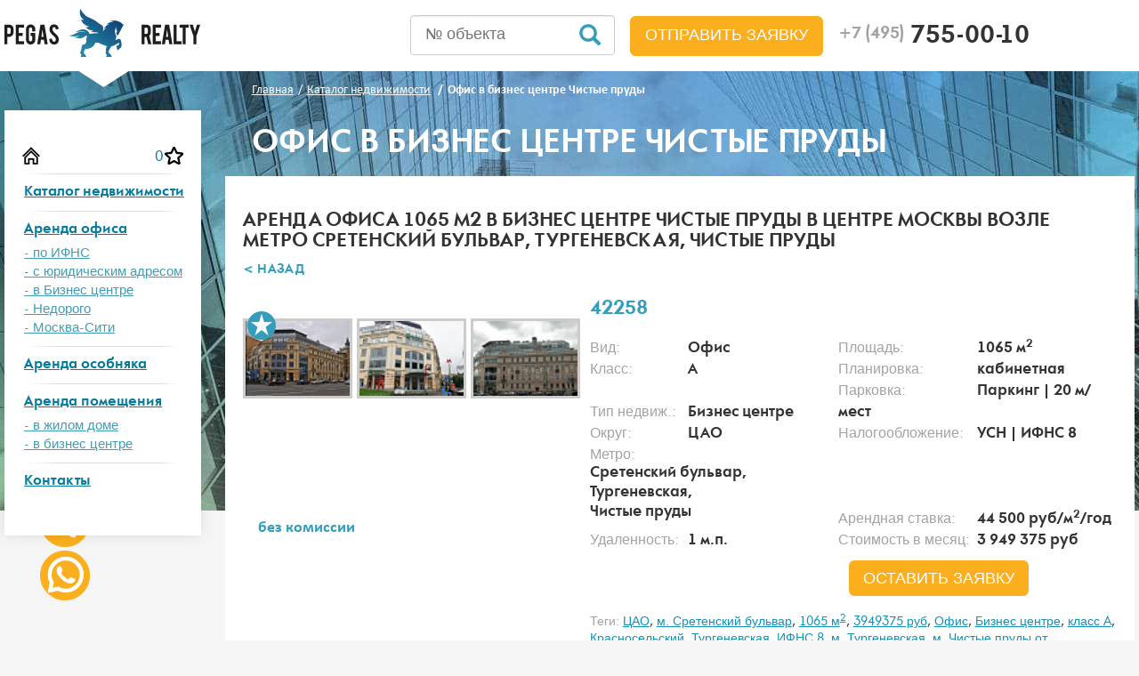

--- FILE ---
content_type: text/html; charset=UTF-8
request_url: https://pegasrealty.ru/realestates/42258.html
body_size: 14763
content:
<!DOCTYPE html>
<html lang="ru" class="c-pub" prefix="og: http://ogp.me/ns# fb: http://ogp.me/ns/fb# article: http://ogp.me/ns/article#">
<head>
    <meta http-equiv="Content-Type" content="text/html; charset=UTF-8" />
    <meta http-equiv="X-UA-Compatible" content="IE=edge">
    <meta name="viewport" content="width=device-width, initial-scale=1">
    <meta name="yandex-verification" content="d30de9185d33781d" />
    <meta name="google-site-verification" content="2ITmAWWb8iOsc_pf8ALTDfOZO4KuiuXC0we10XiyfmA" />

		    <meta name="keywords" content=""/>
		
	<meta http-equiv="Content-Type" content="text/html; charset=UTF-8" />
<meta name="robots" content="index, follow" />
<meta name="description" content="Аренда Офиса 1065 м2 в бизнес центре чистые пруды в центре Москвы возле метро Сретенский бульвар, Тургеневская, Чистые пруды - без комиссии, без посредников!" />
<script type="text/javascript" data-skip-moving="true">(function(w, d) {var v = w.frameCacheVars = {'CACHE_MODE':'HTMLCACHE','storageBlocks':[],'dynamicBlocks':{'favs-count-main':'cfcd208495d5','favorite-custom-detail-data-42258':'fdfcfaef9cb1','favorite-custom-detail-data-mobile-42258':'fdfcfaef9cb1','IjWcdm':'5556ed75ce48'},'AUTO_UPDATE':true,'AUTO_UPDATE_TTL':'0','version':'2'};var inv = false;if (v.AUTO_UPDATE === false){if (v.AUTO_UPDATE_TTL && v.AUTO_UPDATE_TTL > 0){var lm = Date.parse(d.lastModified);if (!isNaN(lm)){var td = new Date().getTime();if ((lm + v.AUTO_UPDATE_TTL * 1000) >= td){w.frameRequestStart = false;w.preventAutoUpdate = true;return;}inv = true;}}else{w.frameRequestStart = false;w.preventAutoUpdate = true;return;}}var r = w.XMLHttpRequest ? new XMLHttpRequest() : (w.ActiveXObject ? new w.ActiveXObject("Microsoft.XMLHTTP") : null);if (!r) { return; }w.frameRequestStart = true;var m = v.CACHE_MODE; var l = w.location; var x = new Date().getTime();var q = "?bxrand=" + x + (l.search.length > 0 ? "&" + l.search.substring(1) : "");var u = l.protocol + "//" + l.host + l.pathname + q;r.open("GET", u, true);r.setRequestHeader("BX-ACTION-TYPE", "get_dynamic");r.setRequestHeader("X-Bitrix-Composite", "get_dynamic");r.setRequestHeader("BX-CACHE-MODE", m);r.setRequestHeader("BX-CACHE-BLOCKS", v.dynamicBlocks ? JSON.stringify(v.dynamicBlocks) : "");if (inv){r.setRequestHeader("BX-INVALIDATE-CACHE", "Y");}try { r.setRequestHeader("BX-REF", d.referrer || "");} catch(e) {}if (m === "APPCACHE"){r.setRequestHeader("BX-APPCACHE-PARAMS", JSON.stringify(v.PARAMS));r.setRequestHeader("BX-APPCACHE-URL", v.PAGE_URL ? v.PAGE_URL : "");}r.onreadystatechange = function() {if (r.readyState != 4) { return; }var a = r.getResponseHeader("BX-RAND");var b = w.BX && w.BX.frameCache ? w.BX.frameCache : false;if (a != x || !((r.status >= 200 && r.status < 300) || r.status === 304 || r.status === 1223 || r.status === 0)){var f = {error:true, reason:a!=x?"bad_rand":"bad_status", url:u, xhr:r, status:r.status};if (w.BX && w.BX.ready && b){BX.ready(function() {setTimeout(function(){BX.onCustomEvent("onFrameDataRequestFail", [f]);}, 0);});}w.frameRequestFail = f;return;}if (b){b.onFrameDataReceived(r.responseText);if (!w.frameUpdateInvoked){b.update(false);}w.frameUpdateInvoked = true;}else{w.frameDataString = r.responseText;}};r.send();var p = w.performance;if (p && p.addEventListener && p.getEntries && p.setResourceTimingBufferSize){var e = 'resourcetimingbufferfull';var h = function() {if (w.BX && w.BX.frameCache && w.BX.frameCache.frameDataInserted){p.removeEventListener(e, h);}else {p.setResourceTimingBufferSize(p.getEntries().length + 50);}};p.addEventListener(e, h);}})(window, document);</script>
<script type="text/javascript" data-skip-moving="true">(function(w, d, n) {var cl = "bx-core";var ht = d.documentElement;var htc = ht ? ht.className : undefined;if (htc === undefined || htc.indexOf(cl) !== -1){return;}var ua = n.userAgent;if (/(iPad;)|(iPhone;)/i.test(ua)){cl += " bx-ios";}else if (/Windows/i.test(ua)){cl += ' bx-win';}else if (/Macintosh/i.test(ua)){cl += " bx-mac";}else if (/Linux/i.test(ua) && !/Android/i.test(ua)){cl += " bx-linux";}else if (/Android/i.test(ua)){cl += " bx-android";}cl += (/(ipad|iphone|android|mobile|touch)/i.test(ua) ? " bx-touch" : " bx-no-touch");cl += w.devicePixelRatio && w.devicePixelRatio >= 2? " bx-retina": " bx-no-retina";var ieVersion = -1;if (/AppleWebKit/.test(ua)){cl += " bx-chrome";}else if (/Opera/.test(ua)){cl += " bx-opera";}else if (/Firefox/.test(ua)){cl += " bx-firefox";}ht.className = htc ? htc + " " + cl : cl;})(window, document, navigator);</script>







<link rel="preload" as="image" href="/upload/hidebit/1d8/1d8cb79464a92ba841618815d67a57d2.jpeg" />
<meta property="og:type" content="article">
<meta property="og:site_name" content="pegasrealty.ru">
<meta property="og:title" content="Аренда Офиса 1065 м2 в бизнес центре чистые пруды в центре Москвы возле метро Сретенский бульвар, Тургеневская, Чистые пруды">
<meta property="og:description" content="Аренда Офиса 1065 м2 в бизнес центре чистые пруды в центре Москвы возле метро Сретенский бульвар, Тургеневская, Чистые пруды - без комиссии, без посредников!">
<meta property="og:url" content="https://pegasrealty.ru/realestates/42258.html">
<meta property="og:locale" content="ru_RU">
<meta property="og:image" content="https://pegasrealty.ru/upload/iblock/2dd/2dd099f78a08dc17c5cae1ccdc956323.jpg?time_up=1768006339"/>
<meta property="og:image:width" content="800">
<meta property="og:image:height" content="600">

	    	<!--[if lt IE 9]>
					<![endif]-->
    <meta charset="utf-8">
	<title>Аренда Офиса 1065 м2 в бизнес центре чистые пруды в центре Москвы возле метро Сретенский бульвар, Тургеневская, Чистые пруды</title>
	<link rel="apple-touch-icon-precomposed" href="/img/ico/apple-touch-icon-precomposed.png">
	<link rel="icon" href="/img/ico/favicon.ico">
		
                <link rel="preload" as="style" href="/local/templates/main/template_styles_load_custom.css" onload="this.rel='stylesheet'">
        	<link rel="preconnect" href="https://mc.yandex.ru"/>
	<link
	  rel="preload"
	  as="image"
	  href="/img/bg-filter.jpg"
	  imagesrcset="/img/bg-filter-mobile.webp 400w"
	/>
	<link
	  rel="preload"
	  as="image"
	  href="/img/bg-footer.jpg"
	  imagesrcset="/img/bg-filter-mobile-footer.webp 400w"
	/>
	<style>.b24-form-content .b24-form-field.b24-form-field-text.b24-form-control-text,
		   .b24-form-content .b24-form-field.b24-form-field-string.b24-form-control-string
		{display: none;}
		.bx-frm-contact .b24-form-content .b24-form-field.b24-form-field-text.b24-form-control-text,
		.bx-frm-contact .b24-form-content .b24-form-field.b24-form-field-string.b24-form-control-string{
		    display: block;
		}
	</style>	
</head>
<div class="cl-obj-greed-load-window-overlay"></div>
<div class="cl-obj-greed-load-dialog"></div>
<body class="">
<div id="comp_c83fa8c537dfaa139a6eff1f2a5a9c1f"></div><!--[if lt IE 9]>
<p class="chromeframe text-center">Вы используете <strong>устаревший</strong> браузер. Пожалуйста <a href="http://browsehappy.com/">обновите ваш браузер</a>.</p>
<![endif]-->
<header class="lazy-image-top-custom">
	<div class="navbarheader">
    <div class="container">
        <div class="row row-top-navbar">
            <div class="col-md-3 navbar-line">
                <button type="button" id="navMenu" class="navbar-toggle collapsed pull-left">
                    <span class="sr-only">Toggle Left Menu Push</span>
                    <span class="icon-bar"></span>
                    <span class="icon-bar"></span>
                    <span class="icon-bar"></span>
                </button>

                <a href="/" class="logo hidden-xs hidden-sm"><img src="/img/logo.png" width="220" height="54" alt="Аренда коммерческой недвижимости"></a>

                <button type="button" id="navFiltr" class="navbar-toggle collapsed text-info">
                    <span class="sr-only">Toggle Filter Push</span>
                    <span class="glyphicon glyphicon-search"></span>
                </button>
            </div>
            <div class="col-md-9">
                <div class="navbar-right">
                    <div class="fixed-top-block">
                        <a href="/" class="logo-fixed visible-xs visible-sm"><img src="/img/fixed-logo.png" width="159" height="23" alt="Аренда коммерческой недвижимости"></a>
                        <div class="hphone"><a class="hphone-checker" href="tel:+74957550010"><small class="text-muted">+7 (495)</small> 755-00-10</a></div>
                    </div>
                </div>
                <div class="navbar-right hidden-xs hidden-sm mail-header-blc">
                    <a class="hemail text-info" href="mailto:info@pegasrealty.ru">info@pegasrealty.ru</a>
                </div>
				<div class="navbar-right btn-head-zayvka" style="height: 80px; line-height: 80px; display: none;">
					<a href="#" class="btn btn-sm btn-success btn-lg text-uppercase b24-web-form-popup-btn-4-clicker" data-dpopup="head-popup" style="display: inline-block; padding: 10px 16px; font-size: 18px; line-height: 1.33333; border-radius: 6px;">
                    Отправить заявку</a>
                </div>
                <div class="navbar-right search-number">
                    <form action="/realestates" method="get">
                        <input type="text" name="search-number" placeholder="№ объекта" value=""/>
                        <div class="submit-search-number"></div>
                    </form>
                </div>
            </div>
        </div>
    </div>
</div></header>
<section class="airSticky_stop-block">
	<div class="container bc-work-section">
		<div class="row">
			<div class="col-md-3 aside hidden-xs">
                <div class="airSticky" style="display:none;">
				                                                                <div class="nav-main clearfix">
<button class="btn btn-close navbar-toggle" type="button" id="closeNavMenu">
    <img src="/img/close.png" width="30" height="30" alt="Close toggle">
</button>
    <ul class="nav text-center">
         <li><a href="/" class="btn-home-page"></a><a href="/realestates/favs.php" id="favs-count-main" class="btn-bookmark-menu">
			0		 </a></li>
                    <li>
                <a href="/realestates/">Каталог недвижимости</a>
                            </li>
                    <li>
                <a href="/arenda-ofisa/">Аренда офиса</a>
                                    <ul>
                                                    <li><a href="/catalog/tax/">- по ИФНС</a></li>
                                                    <li><a href="/catalog/populary/arenda-ofica-s-yuridicheskim-adresom/">- с юридическим адресом</a></li>
                                                    <li><a href="/catalog/type/biznes-tsentr/">- в Бизнес центре</a></li>
                                                    <li><a href="/catalog/populary/nedorogie-deshevye-ofisy/">- Недорого</a></li>
                                                    <li><a href="/catalog/populary/arenda-ofisa-moskva-city/">- Москва-Сити</a></li>
                                            </ul>
                            </li>
                    <li>
                <a href="/catalog/vid/osobnyak/">Аренда особняка</a>
                            </li>
                    <li>
                <a href="/catalog/vid/pomeshenie/">Аренда помещения</a>
                                    <ul>
                                                    <li><a href="/realestates/?arrFilter_126_2788221432=Y&arrFilter_122_3510096238=Y&arrFilter_11_MIN=&arrFilter_11_MAX=&GROUP_FILTER=&arrFilter_136_MIN=&arrFilter_136_MAX=&unit-price=rub&arrFilter_15_MIN=0&arrFilter_15_MAX=25&set_filter=%25D0%259D%25D0%25B0%25D1%2587%25D0%25B0%25D1%2582%25D1%258C+%25D0%25BF%25D0%25BE%25D0%25B8%25D1%2581%25D0%25BA&arrFilter_126_2788221432=Y&period=mvgod&arrFilter_122_3510096238=Y&arrFilter_126_2788221432=Y&arrFilter_122_3510096238=Y">- в жилом доме</a></li>
                                                    <li><a href="/realestates/?arrFilter_126_2788221432=Y&arrFilter_122_498629140=Y&arrFilter_11_MIN=&arrFilter_11_MAX=&GROUP_FILTER=&arrFilter_136_MIN=&arrFilter_136_MAX=&unit-price=rub&arrFilter_15_MIN=0&arrFilter_15_MAX=25&set_filter=%25D0%259D%25D0%25B0%25D1%2587%25D0%25B0%25D1%2582%25D1%258C+%25D0%25BF%25D0%25BE%25D0%25B8%25D1%2581%25D0%25BA&arrFilter_126_2788221432=Y&period=mvgod&arrFilter_122_498629140=Y&arrFilter_126_2788221432=Y&arrFilter_122_498629140=Y">- в бизнес центре</a></li>
                                            </ul>
                            </li>
                    <li>
                <a href="/contacts/">Контакты</a>
                            </li>
            </ul>
</div>				                    </div>
			</div>
			<div class="col-md-9 main">
				
						<div class="filter_mobile">
						                                        		<div class="load-filter-top-page"></div>
															</div>
						<ol class="breadcrumb" itemscope itemtype="http://schema.org/BreadcrumbList"><li itemprop="itemListElement" itemscope itemtype="http://schema.org/ListItem"><a href="/" itemprop="item"><span itemprop="name">Главная</span></a><meta itemprop="position" content="1" /></li><li itemprop="itemListElement" itemscope itemtype="http://schema.org/ListItem"><a href="/realestates/" itemprop="item"><span itemprop="name">Каталог недвижимости</span></a><meta itemprop="position" content="2" /></li>
			<li class="active" itemprop="itemListElement" itemscope itemtype="http://schema.org/ListItem"><span itemprop="name">Офис в бизнес центре Чистые пруды</span><meta itemprop="position" content="3" /></li></ol>                         <div class="div-emit-h1 text-uppercase text-white">Офис в бизнес центре Чистые пруды</div>
                                                                           <div id="comp_62118958b8ef551c955fd40ebe02ebc6"></div>                                            
                
<div itemscope itemtype="http://schema.org/Product">

						
		
		
		
		
		
		
		
		
		
		
		
<div class="box-block page-product">
    <h1 class="text-uppercase h3-emit" id="title-page-product" itemprop="name">Аренда Офиса 1065 м2 в бизнес центре чистые пруды в центре Москвы возле метро Сретенский бульвар, Тургеневская, Чистые пруды</h1>
    <a href="/realestates/" class="h5 text-info text-uppercase" id="detail_object_page"><strong>&lt; назад</strong></a>
        <div class="media">
        <div class="media-left">
            <div class="thumbs cbd-horizontal-only">
                <div class="adGallery desc-visible" id="adGalleryyw1" data-kom="BEZ">
                    <div class="ad-gallery">
                        <div class="ad-image-wrapper"></div>
                        <div class="ad-controls"></div>

                        <div class="ad-nav">
                            <div class="ad-thumbs">
                                <ul class="ad-thumb-list">
                                                                    <li itemscope itemtype="http://schema.org/ImageObject">
                                    	<a rel="detail-card" data-href="/upload/hidebit/1d8/1d8cb79464a92ba841618815d67a57d2.jpeg" itemprop="contentUrl" class="fc-popup-detail"><img src="/upload/resize_cache/iblock/2dd/87_61_2/2dd099f78a08dc17c5cae1ccdc956323.jpg" width="123" height="90" longdesc="/upload/hidebit/1d8/1d8cb79464a92ba841618815d67a57d2.jpeg" alt="Офис в бизнес центре Чистые пруды" itemprop="thumbnail"/></a>
                                    	<meta itemprop="name" content="Офис в бизнес центре Чистые пруды">
                                    </li>
                                                                    <li itemscope itemtype="http://schema.org/ImageObject">
                                    	<a rel="detail-card" data-href="/upload/hidebit/b6d/b6d54c166ec41ecd5a8e31c0358c264b.jpeg" itemprop="contentUrl" class="fc-popup-detail"><img src="/upload/resize_cache/iblock/ecd/87_61_2/ecd959994703de6998778decc1036606.jpg" width="123" height="90" longdesc="/upload/hidebit/b6d/b6d54c166ec41ecd5a8e31c0358c264b.jpeg" alt="Офис в бизнес центре Чистые пруды" itemprop="thumbnail"/></a>
                                    	<meta itemprop="name" content="Офис в бизнес центре Чистые пруды">
                                    </li>
                                                                    <li itemscope itemtype="http://schema.org/ImageObject">
                                    	<a rel="detail-card" data-href="/upload/hidebit/aa6/aa6c6f8e927fdc357ccaee7039d81580.jpeg" itemprop="contentUrl" class="fc-popup-detail"><img src="/upload/resize_cache/iblock/929/87_61_2/9293911bf50391820437e3ac1b53af5e.jpg" width="123" height="90" longdesc="/upload/hidebit/aa6/aa6c6f8e927fdc357ccaee7039d81580.jpeg" alt="Офис в бизнес центре Чистые пруды" itemprop="thumbnail"/></a>
                                    	<meta itemprop="name" content="Офис в бизнес центре Чистые пруды">
                                    </li>
                                                                    <li itemscope itemtype="http://schema.org/ImageObject">
                                    	<a rel="detail-card" data-href="/upload/hidebit/f7e/f7e11a876f16cde4283304b567241065.jpeg" itemprop="contentUrl" class="fc-popup-detail"><img src="/upload/resize_cache/iblock/559/87_61_2/559e5435594f69ce23f9b47a2b26cddf.jpg" width="123" height="90" longdesc="/upload/hidebit/f7e/f7e11a876f16cde4283304b567241065.jpeg" alt="Офис в бизнес центре Чистые пруды" itemprop="thumbnail"/></a>
                                    	<meta itemprop="name" content="Офис в бизнес центре Чистые пруды">
                                    </li>
                                                                    <li itemscope itemtype="http://schema.org/ImageObject">
                                    	<a rel="detail-card" data-href="/upload/hidebit/386/3862d58f9af6c9ae1b4a0a97a67cbf5a.jpeg" itemprop="contentUrl" class="fc-popup-detail"><img src="/upload/resize_cache/iblock/153/87_61_2/153909bfb5c2c21a2c6e1bfb748c7ca8.jpg" width="123" height="90" longdesc="/upload/hidebit/386/3862d58f9af6c9ae1b4a0a97a67cbf5a.jpeg" alt="Офис в бизнес центре Чистые пруды" itemprop="thumbnail"/></a>
                                    	<meta itemprop="name" content="Офис в бизнес центре Чистые пруды">
                                    </li>
                                                                    <li itemscope itemtype="http://schema.org/ImageObject">
                                    	<a rel="detail-card" data-href="/upload/hidebit/aa2/aa261136c0628f60097e8f84d7385074.jpeg" itemprop="contentUrl" class="fc-popup-detail"><img src="/upload/resize_cache/iblock/c18/87_61_2/c18e8518018236907e758203ecf23246.jpg" width="123" height="90" longdesc="/upload/hidebit/aa2/aa261136c0628f60097e8f84d7385074.jpeg" alt="Офис в бизнес центре Чистые пруды" itemprop="thumbnail"/></a>
                                    	<meta itemprop="name" content="Офис в бизнес центре Чистые пруды">
                                    </li>
                                                                    <li itemscope itemtype="http://schema.org/ImageObject">
                                    	<a rel="detail-card" data-href="/upload/hidebit/f45/f4520a060e17eca1d380c55cfa258ecc.jpeg" itemprop="contentUrl" class="fc-popup-detail"><img src="/upload/resize_cache/iblock/780/87_61_2/780d0af47d97660db15e98ba3ddc6c64.jpg" width="123" height="90" longdesc="/upload/hidebit/f45/f4520a060e17eca1d380c55cfa258ecc.jpeg" alt="Офис в бизнес центре Чистые пруды" itemprop="thumbnail"/></a>
                                    	<meta itemprop="name" content="Офис в бизнес центре Чистые пруды">
                                    </li>
                                                                    <li itemscope itemtype="http://schema.org/ImageObject">
                                    	<a rel="detail-card" data-href="/upload/hidebit/9a0/9a090c769a0a49fc80e033a2a06c46fa.jpeg" itemprop="contentUrl" class="fc-popup-detail"><img src="/upload/resize_cache/iblock/be8/87_61_2/be884431c6d42b7cb2349525aa94753f.jpg" width="123" height="90" longdesc="/upload/hidebit/9a0/9a090c769a0a49fc80e033a2a06c46fa.jpeg" alt="Офис в бизнес центре Чистые пруды" itemprop="thumbnail"/></a>
                                    	<meta itemprop="name" content="Офис в бизнес центре Чистые пруды">
                                    </li>
                                                                    <li itemscope itemtype="http://schema.org/ImageObject">
                                    	<a rel="detail-card" data-href="/upload/hidebit/a19/a190dbf7c21714baf0bbecda167e8865.jpeg" itemprop="contentUrl" class="fc-popup-detail"><img src="/upload/resize_cache/iblock/cba/87_61_2/cba70316d540cb041a183dbab8c2d2fd.jpg" width="123" height="90" longdesc="/upload/hidebit/a19/a190dbf7c21714baf0bbecda167e8865.jpeg" alt="Офис в бизнес центре Чистые пруды" itemprop="thumbnail"/></a>
                                    	<meta itemprop="name" content="Офис в бизнес центре Чистые пруды">
                                    </li>
                                                                    <li itemscope itemtype="http://schema.org/ImageObject">
                                    	<a rel="detail-card" data-href="/upload/hidebit/e92/e925e5e95226f4de3db0382ecbea5cd0.jpeg" itemprop="contentUrl" class="fc-popup-detail"><img src="/upload/resize_cache/iblock/0bf/87_61_2/0bf73039b7aca6d47604da25641cd727.jpg" width="123" height="90" longdesc="/upload/hidebit/e92/e925e5e95226f4de3db0382ecbea5cd0.jpeg" alt="Офис в бизнес центре Чистые пруды" itemprop="thumbnail"/></a>
                                    	<meta itemprop="name" content="Офис в бизнес центре Чистые пруды">
                                    </li>
                                                                    <li itemscope itemtype="http://schema.org/ImageObject">
                                    	<a rel="detail-card" data-href="/upload/hidebit/601/601892787ac4e8dba57c011f12654238.jpeg" itemprop="contentUrl" class="fc-popup-detail"><img src="/upload/resize_cache/iblock/2da/87_61_2/2daefb7d4bbec90fafbbeb90ad27df0b.jpg" width="123" height="90" longdesc="/upload/hidebit/601/601892787ac4e8dba57c011f12654238.jpeg" alt="Офис в бизнес центре Чистые пруды" itemprop="thumbnail"/></a>
                                    	<meta itemprop="name" content="Офис в бизнес центре Чистые пруды">
                                    </li>
                                                                </ul>
                                                                 	<meta itemprop="image" content="/upload/hidebit/1d8/1d8cb79464a92ba841618815d67a57d2.jpeg">
                                	                            </div>
                        </div>
                    </div>
					
					<span id="favorite-custom-detail-data-42258">
													<a class="btn bookmark js-bookmark" data-target="#favorite" data-pid="42258" title="В избранное">В избранное</a>
											</span>
                    <div class="kom-info-reload"></div>
                </div>
                <div class="adGallery mobile-visible" data-kom="BEZ">
                    <div class="fotorama"
                         data-allowfullscreen="native"
                         data-nav="thumbs"
                         data-width="100%"
                         data-ratio="800/600"
                         data-minwidth="100%"
                         data-maxwidth="100%"
                         data-minheight="300"
                         data-maxheight="100%">
                                                    <a data-href="/upload/hidebit/1d8/1d8cb79464a92ba841618815d67a57d2.jpeg" data-thumb="/upload/resize_cache/iblock/2dd/87_61_2/2dd099f78a08dc17c5cae1ccdc956323.jpg" title="Офис в бизнес центре Чистые пруды"></a>
                                                    <a data-href="/upload/hidebit/b6d/b6d54c166ec41ecd5a8e31c0358c264b.jpeg" data-thumb="/upload/resize_cache/iblock/ecd/87_61_2/ecd959994703de6998778decc1036606.jpg" title="Офис в бизнес центре Чистые пруды"></a>
                                                    <a data-href="/upload/hidebit/aa6/aa6c6f8e927fdc357ccaee7039d81580.jpeg" data-thumb="/upload/resize_cache/iblock/929/87_61_2/9293911bf50391820437e3ac1b53af5e.jpg" title="Офис в бизнес центре Чистые пруды"></a>
                                                    <a data-href="/upload/hidebit/f7e/f7e11a876f16cde4283304b567241065.jpeg" data-thumb="/upload/resize_cache/iblock/559/87_61_2/559e5435594f69ce23f9b47a2b26cddf.jpg" title="Офис в бизнес центре Чистые пруды"></a>
                                                    <a data-href="/upload/hidebit/386/3862d58f9af6c9ae1b4a0a97a67cbf5a.jpeg" data-thumb="/upload/resize_cache/iblock/153/87_61_2/153909bfb5c2c21a2c6e1bfb748c7ca8.jpg" title="Офис в бизнес центре Чистые пруды"></a>
                                                    <a data-href="/upload/hidebit/aa2/aa261136c0628f60097e8f84d7385074.jpeg" data-thumb="/upload/resize_cache/iblock/c18/87_61_2/c18e8518018236907e758203ecf23246.jpg" title="Офис в бизнес центре Чистые пруды"></a>
                                                    <a data-href="/upload/hidebit/f45/f4520a060e17eca1d380c55cfa258ecc.jpeg" data-thumb="/upload/resize_cache/iblock/780/87_61_2/780d0af47d97660db15e98ba3ddc6c64.jpg" title="Офис в бизнес центре Чистые пруды"></a>
                                                    <a data-href="/upload/hidebit/9a0/9a090c769a0a49fc80e033a2a06c46fa.jpeg" data-thumb="/upload/resize_cache/iblock/be8/87_61_2/be884431c6d42b7cb2349525aa94753f.jpg" title="Офис в бизнес центре Чистые пруды"></a>
                                                    <a data-href="/upload/hidebit/a19/a190dbf7c21714baf0bbecda167e8865.jpeg" data-thumb="/upload/resize_cache/iblock/cba/87_61_2/cba70316d540cb041a183dbab8c2d2fd.jpg" title="Офис в бизнес центре Чистые пруды"></a>
                                                    <a data-href="/upload/hidebit/e92/e925e5e95226f4de3db0382ecbea5cd0.jpeg" data-thumb="/upload/resize_cache/iblock/0bf/87_61_2/0bf73039b7aca6d47604da25641cd727.jpg" title="Офис в бизнес центре Чистые пруды"></a>
                                                    <a data-href="/upload/hidebit/601/601892787ac4e8dba57c011f12654238.jpeg" data-thumb="/upload/resize_cache/iblock/2da/87_61_2/2daefb7d4bbec90fafbbeb90ad27df0b.jpg" title="Офис в бизнес центре Чистые пруды"></a>
                                            </div>
					
					<span id="favorite-custom-detail-data-mobile-42258">
													<a class="btn bookmark js-bookmark" data-target="#favorite" data-pid="42258" title="В избранное">В избранное</a>
											</span>
                    <div class="kom-info-reload"></div>
                </div>
            </div>
        </div>
 
        		 

        <div id="bxdynamic_IjWcdm_start" style="display:none"></div>        <div class="media-body">
            <div class="row">
                <div class="col-md-6">
                    <div class="h3"><strong class="text-info text-uppercase" id="lot-number-page-detail">42258</strong></div>
                </div>
                <div class="col-md-6">
                    <div class="clearfix">
                        <div class="b-share fr" id="b-share" >
                            <div class="yashare-auto-init" data-yashareL10n="ru" data-yashareType="button" data-yashareQuickServices="yaru,vkontakte,facebook,twitter,odnoklassniki,moimir"></div>
                        </div>
<!--                        <div class="pull-left">-->
<!--                            <strong class="text-uppercase text-muted">поделиться</strong>-->
<!--                        </div>-->
<!--                        <ul class="list-inline navbar-right hsocial-network">-->
<!--                            <li><a class="vk" href="#">vk</a></li>-->
<!--                            <li><a class="fb" href="#">fb</a></li>-->
<!--                            <li><a class="tw" href="#">tw</a></li>-->
<!--                        </ul>-->
                    </div>
                </div>
            </div>

                        <div class="options-product" itemprop="offers" itemscope itemtype="http://schema.org/Offer">
				<ul class="list-unstyled">
                            <li style="order:1"><span class="text-muted">Вид:</span> <strong>Офис</strong></li>
                            <li style="order:2"><span class="text-muted">Площадь:</span> <strong>1065 м<sup>2</sup></strong></li>
							<li style="order:3"><span class="text-muted">Класс:</span> <strong>A</strong></li>
							<li style="order:4"><span class="text-muted">Планировка:</span> <strong>кабинетная</strong></li>
							                                <li style="order:5"><span class="text-muted">Тип недвиж.:</span> <strong>Бизнес центре</strong></li>
                                                        <li style="order:6"><span class="text-muted">Парковка:</span> <strong>Паркинг | 20 м/мест</strong></li>
							<li style="order:7"><span class="text-muted">Округ:</span> <strong>ЦАО</strong></li>
							<li style="order:8" class="cl-order-nal-mobile"><span class="text-muted">Налогообложение:</span> <strong>УСН | ИФНС 8</strong></li>
							
							<li style="order:10"><span class="text-muted">Метро:</span> <strong style="float: left;">Сретенский бульвар,<br>Тургеневская,<br>Чистые пруды</strong></li>
							
							<li style="order:13"><span class="text-muted">Арендная ставка:</span> <strong>44 500 руб/м<sup>2</sup>/год</strong></li>
							<li style="order:14" class="cl-order-udal-mobile"><span class="text-muted">Удаленность:</span> <strong>1 м.п.</strong></li>
                            <li style="order:15"><span class="text-muted">Стоимость в месяц:</span> <strong><span>3 949 375</span> руб</strong></li>
                </ul>
                <meta itemprop="price" content="3949375">
                <meta itemprop="priceCurrency" content="RUB">
                <meta itemprop="priceValidUntil" content="10-02-2026">
                <link itemprop="availability" href="http://schema.org/InStock" />
                <meta itemprop="url" content="/realestates/42258.html">
            </div>
            <div class="row block-price">
                <div class="col-md-5 col-md-offset-5">
					
                    <a href="#" data-pid="42258"
 						   data-lot="42258"
						   data-name="Офис в бизнес центре Чистые пруды"
						   data-url="/realestates/42258.html"
 						   data-author="Андрей Смирнов"
					   id="buildy-ld-42258" onclick="ObjLoadIds='buildy-ld-42258';"
                       class="btn btn-success btn-lg text-uppercase pull-right b24-web-form-popup-btn-6">оставить заявку</a>
                </div>
            </div>

            <div class="tags">
                <span class="text-muted">Теги:</span>
                <!--
                    --><a href="/catalog/okruga/cao/">ЦАО</a><!--
                -->, <!--
                    --><a href="/catalog/metro/sretenskiy-bulvar/">м. Сретенский бульвар</a><!--
                -->, <!--
                    --><a href="/catalog/ploshidi/1100m2/">1065 м<sup>2</sup></a><!--
                -->, <!--
                    --><a href="/catalog/stoimost/4000000rub/">3949375 руб</a><!--
                -->, <!--
                    --><a href="/catalog/vid/office/">Офис</a><!--
                -->, <!--
                    --><a href="/catalog/type/biznes-tsentr/">Бизнес центре</a><!--
                -->, <!--
                    --><a href="/catalog/class/a/">класс A</a><!--
                -->, <!--
                    --><a href="/catalog/rayion/krasnoselskiy/">Красносельский</a><!--
                -->, <!--
                    --><a href="/catalog/ulica/turgenevskaya/">Тургеневская</a><!--
                -->, <!--
                    --><a href="/catalog/tax/ifns-8/">ИФНС 8</a><!--
                -->, <!--
                    --><a href="/catalog/metro/turgenevskaya/">м. Тургеневская</a><!--
                -->, <!--
                    --><a href="/catalog/metro/chistye-prudy/">м. Чистые пруды</a><!--
                -->                <a href="/catalog/populary/arenda-ofica-ot-sobstvennika/">от собственника</a>
                <a href="/catalog/populary/arenda-ofica-bez-komissii/">без комиссии</a>
                <a href="/catalog/populary/arenda-ofica-bez-posrednikov/">без посредников</a>
            </div>
                                                                                                                                                                                                                                                                                                                                                                                                                                                                                                                                                                                                                                                                                                                                                                                                                                                                                                                                                                                                                                                                                                                  
            	             <div itemprop="aggregateRating" itemscope="" itemtype="https://schema.org/AggregateRating">
					<meta itemprop="ratingValue" content="10.0">
					<meta itemprop="ratingCount" content="20">
					<meta itemprop="worstRating" content="1">
					<meta itemprop="bestRating" content="10">
				</div>
				<div itemprop="review" itemscope itemtype="http://schema.org/Review">
					<meta itemprop="author" content="PegasRealty">
		        </div>
		        <meta itemprop="gtin8" content="42258" />
                <div class="block-rating">
                    <h3>Рейтинг объекта</h3>
                    <div class="txt-block-rating">
                        <ul class="list-unstyled">
                                                                                                                                                                                                                                                                                                                                                                                                                                                                                                                                                                                                                                                                                                                                                                                    <li><span class="text-muted">Фасад</span><div id="rating-rating_fac" class="rating-rating_fac"></div></li>
                                                                                                                                <li><span class="text-muted">Входная группа</span><div id="rating-rating_enter" class="rating-rating_enter"></div></li>
                                                                                                                                <li><span class="text-muted">Отделка помещения</span><div id="rating-rating_otdel" class="rating-rating_otdel"></div></li>
                                                                                                                                <li><span class="text-muted">Инженерия</span><div id="rating-rating_ing" class="rating-rating_ing"></div></li>
                                                                                                                                <li><span class="text-muted">Удаленность от метро</span><div id="rating-rating_udal" class="rating-rating_udal"></div></li>
                                                                                                                                                                                                                                                                                                                                                                                                                                                                                                                                                                                                                                                                                                                                                                                                                                                                                                                                                            </ul>
                    </div>
                    <div class="number-block-rating">10.0</div>
                </div>
				 
                    </div>
        <div id="bxdynamic_IjWcdm_end" style="display:none"></div>    </div>

    <h3 class="text-uppercase">подробнее об объекте</h3>
    <p itemprop="description">
                    Помещение под офис 1065 кв.м. в бизнес центре Чистые пруды в 1 мин. пешком от станций м. Сретенский бульвар, Тургеневская, Чистые пруды.                                        Офисный блок занимает частично 5-й этаж и имеет коридорно-кабинетную планировку. В офисах и общих зонах выполнен высококачественный ремонт, помещение готово к въезду. В здании приточно-вытяжная вентиляция, кондиционирование, контроль доступа, видеонаблюдение.    </p>
    <h4 class="media-heading">Коммерческие условия</h4>
    <p>Прямая аренда от собственника. Собственник применяет УСН. Обеспечительный платеж равен одному месяцу аренды. Отдельно оплачиваются коммунальные платежи, эксплуатация и парковочные места.</p>
</div>

    <div class="row" >
        <div class="box-block box-block-inner description-object">
            <figure class="not-descr minimap map-param">
                <div id="map_detail_build" style="width: 100%; height: 380px;"></div>
					 
            </figure>
                    </div>
    </div>
	
	</div>

<div class="load-detail-5m-sem"></div>
            </div>
        </div>
    </div>
    <div class="container">
        <div class="row">
            <div class="col-xs-12"><!--col-xs-9 col-xs-offset-3 main-->
                            </div>
        </div>

    </div>
</section>
        <link rel="preload" as="style" href="/css/bootstrap.css" onload="this.rel='stylesheet'">
        <link rel="preload" as="style" href="/css/jscrollpane.css" onload="this.rel='stylesheet'">
        <link rel="preload" as="style" href="/css/fonts.css" onload="this.rel='stylesheet'">
        <link rel="preload" as="style" href="/css/d-popup.css" onload="this.rel='stylesheet'">
        <link rel="preload" as="style" href="/css/main.css" onload="this.rel='stylesheet'">
        <link rel="preload" as="style" href="/css/media.css" onload="this.rel='stylesheet'">
        <link rel="preload" as="style" href="/js/fancybox/jquery.fancybox.css" onload="this.rel='stylesheet'">
        <link rel="preload" as="style" href="/css/jquery.ad-gallery/jquery.ad-gallery.css" onload="this.rel='stylesheet'">
        <link rel="preload" as="style" href="/js/fotorama/fotorama.css" onload="this.rel='stylesheet'">
    
<footer id="footer-block" class="lazy-image-footer-custom" data-src = "/img/bg-footer.jpg">
        <div class="foot-nav">
            <div class="container">
                <ul class="nav navbar-nav fit-to-width">
                    <li><a href="/catalog/okruga/">по округам</a></li>
                    <li><a href="/catalog/ulica/">по улицам</a></li>
                    <li><a href="/catalog/class/">по классам</a></li>
                    <li><a href="/catalog/vid/">по видам</a></li>
                    <li><a href="/catalog/naznachenie/">по назначению</a></li>
                    <li><a href="/catalog/metro/">по метро</a></li>
                    <li><a href="/catalog/rayion/">по районам</a></li>
                    <li><a href="/catalog/type/">по размещению</a></li>
                    <li><a href="/catalog/stoimost/">по стоимости</a></li>
                    <li><a href="/catalog/ploshidi/">по площади</a></li>
                    <li><a href="/catalog/tax/">по ифнс</a></li>
                    <li><a href="/catalog/populary/">по популярности</a></li>
                </ul>
            </div>
        </div>
    <div class="full-cont">
    <div class="container">
        <div class="row">
            <div class="col-sm-6 col-md-6">
                <h4>PEGASREALTY</h4>
                <div class="line-txt ico-phone">Телефон/факс: +7 (495) 755-00-10</div>
                <div class="line-txt ico-adress">Адрес: Россия, г.Москва, Пыжевский пер. д. 5, стр. 1, офис №321</div>
                <div class="line-txt ico-email">E-mail:info@pegasrealty.ru</div>
            </div>
            <div class="col-sm-6 col-md-6">
                <div class="col-sm-6 col-md-6">
                    <ul class="nav links-footer-others">
                        <li>
                           <a href="/pages/about.html">О компании</a>
                           <ul class="nav">
                                    <li><a href="/pages/owners.html">- владельцам</a></li>
                                    <li><a href="/reviews/">- отзывы</a></li>
                                    <li><a href="/privacy/">- конфиденциальность</a></li>
                                    <li><a href="/articles/">- статьи</a></li>
                                    <li><a href="/pages/to-leasers.html">- арендаторам</a></li>
                           </ul>
                        </li>
                    </ul>
                </div>
                <div class="col-sm-6 col-md-6">
                    <h4 class="align-rg">СОЦИАЛЬНЫЕ СЕТИ:</h4>
                    <div class="socials-ft-block">
                        <ul>
							<li><a href="https://www.instagram.com/pegasrealty/" rel="nofollow" class="inst"></a></li>
                                                    </ul>
                    </div>
                </div>
            </div>
        </div>
    </div>
</div>
<div class="copy-footer-txt"><div class="container"><!--noindex-->© 2012-2026 Все права защищены.<br> Агентство недвижимости "Pegas Realty"<!--/noindex--></div></div></footer>
<div id="comp_8ae1a20a03d7e136864226a49dff3e72"></div> 

<div data-b24-crm-button-block-button="" class="b24-widget-button-inner-container whatsapp-animate">
	<a rel="nofollow" target="_blank" href="https://wa.me/79037550010">	
		<div class="b24-widget-button-block">
			<div data-b24-crm-button-pulse="" class="b24-widget-button-pulse b24-widget-button-pulse-animate"></div>
			<div data-b24-crm-button-block-inner="" class="b24-widget-button-inner-block">
				<div class="b24-widget-button-icon-container">
					<div data-b24-crm-button-icon="callback" class="b24-widget-button-inner-item">
						<svg version="1.1" id="Layer_1" xmlns="http://www.w3.org/2000/svg" xmlns:xlink="http://www.w3.org/1999/xlink"
							 viewBox="0 0 418.135 418.135" width="48" style="position: relative; left:-9px; top: -12px;" height="48" xml:space="preserve">
						<g>
							<path style="fill: #FFF;" d="M198.929,0.242C88.5,5.5,1.356,97.466,1.691,208.02c0.102,33.672,8.231,65.454,22.571,93.536
								L2.245,408.429c-1.191,5.781,4.023,10.843,9.766,9.483l104.723-24.811c26.905,13.402,57.125,21.143,89.108,21.631
								c112.869,1.724,206.982-87.897,210.5-200.724C420.113,93.065,320.295-5.538,198.929,0.242z M323.886,322.197
								c-30.669,30.669-71.446,47.559-114.818,47.559c-25.396,0-49.71-5.698-72.269-16.935l-14.584-7.265l-64.206,15.212l13.515-65.607
								l-7.185-14.07c-11.711-22.935-17.649-47.736-17.649-73.713c0-43.373,16.89-84.149,47.559-114.819
								c30.395-30.395,71.837-47.56,114.822-47.56C252.443,45,293.218,61.89,323.887,92.558c30.669,30.669,47.559,71.445,47.56,114.817
								C371.446,250.361,354.281,291.803,323.886,322.197z"/>
							<path style="fill: #FFF;" d="M309.712,252.351l-40.169-11.534c-5.281-1.516-10.968-0.018-14.816,3.903l-9.823,10.008
								c-4.142,4.22-10.427,5.576-15.909,3.358c-19.002-7.69-58.974-43.23-69.182-61.007c-2.945-5.128-2.458-11.539,1.158-16.218
								l8.576-11.095c3.36-4.347,4.069-10.185,1.847-15.21l-16.9-38.223c-4.048-9.155-15.747-11.82-23.39-5.356
								c-11.211,9.482-24.513,23.891-26.13,39.854c-2.851,28.144,9.219,63.622,54.862,106.222c52.73,49.215,94.956,55.717,122.449,49.057
								c15.594-3.777,28.056-18.919,35.921-31.317C323.568,266.34,319.334,255.114,309.712,252.351z"/>
						</g></svg>
					</div>
				</div>
			</div>
		</div>
	</a>
</div>

<div data-b24-crm-button-block-button="" class="b24-widget-button-inner-container telegram-animation">
	<a rel="nofollow" target="_blank" href="https://t.me/pegasrealty">	
		<div class="b24-widget-button-block">
			<div data-b24-crm-button-pulse="" class="b24-widget-button-pulse-telegram b24-widget-button-pulse-animate-telegram"></div>
			<div data-b24-crm-button-block-inner="" class="b24-widget-button-inner-block">
				<div class="b24-widget-button-icon-container">
					<div data-b24-crm-button-icon="callback" class="b24-widget-button-inner-item">
						<svg width="48px" height="48px" viewBox="0 0 100 100" style="left: -13px; position: relative; top: -9px;" version="1.1" xml:space="preserve" xmlns="http://www.w3.org/2000/svg" xmlns:xlink="http://www.w3.org/1999/xlink">
							<g>
								<path style="fill:#FFF;" d="M88.723,12.142C76.419,17.238,23.661,39.091,9.084,45.047c-9.776,3.815-4.053,7.392-4.053,7.392    s8.345,2.861,15.499,5.007c7.153,2.146,10.968-0.238,10.968-0.238l33.62-22.652c11.922-8.107,9.061-1.431,6.199,1.431    c-6.199,6.2-16.452,15.975-25.036,23.844c-3.815,3.338-1.908,6.199-0.238,7.63c6.199,5.246,23.129,15.976,24.082,16.691    c5.037,3.566,14.945,8.699,16.452-2.146c0,0,5.961-37.435,5.961-37.435c1.908-12.637,3.815-24.321,4.053-27.659    C97.307,8.804,88.723,12.142,88.723,12.142z"/>
							</g>
						</svg>
					</div>
				</div>
			</div>
		</div>
	</a>
</div>

<!--setJSMAS_NO_DELETE-->
<!-- Yandex.Metrika counter -->
<noscript><div><img src="https://mc.yandex.ru/watch/33395368" style="position:absolute; left:-9999px;" alt="" /></div></noscript>
<!-- /Yandex.Metrika counter -->
<script type="text/javascript" src="/bitrix/js/main/core/core.min.js?1703097718221146"></script><script>BX.setJSList(['/bitrix/js/main/core/core_ajax.js','/bitrix/js/main/core/core_promise.js','/bitrix/js/main/polyfill/promise/js/promise.js','/bitrix/js/main/loadext/loadext.js','/bitrix/js/main/loadext/extension.js','/bitrix/js/main/polyfill/promise/js/promise.js','/bitrix/js/main/polyfill/find/js/find.js','/bitrix/js/main/polyfill/includes/js/includes.js','/bitrix/js/main/polyfill/matches/js/matches.js','/bitrix/js/ui/polyfill/closest/js/closest.js','/bitrix/js/main/polyfill/fill/main.polyfill.fill.js','/bitrix/js/main/polyfill/find/js/find.js','/bitrix/js/main/polyfill/matches/js/matches.js','/bitrix/js/main/polyfill/core/dist/polyfill.bundle.js','/bitrix/js/main/core/core.js','/bitrix/js/main/polyfill/intersectionobserver/js/intersectionobserver.js','/bitrix/js/main/lazyload/dist/lazyload.bundle.js','/bitrix/js/main/polyfill/core/dist/polyfill.bundle.js','/bitrix/js/main/parambag/dist/parambag.bundle.js']);
</script>
<script type="text/javascript" src="/bitrix/js/ui/dexie/dist/dexie3.bundle.min.js?169720598688274"></script>
<script type="text/javascript" src="/bitrix/js/main/core/core_ls.min.js?16746835587365"></script>
<script type="text/javascript" src="/bitrix/js/main/core/core_fx.min.js?16746835589768"></script>
<script type="text/javascript" src="/bitrix/js/main/core/core_frame_cache.min.js?170309772011307"></script>
<script type="text/javascript" src="/js/jquery-1.11.2.min.js?159509638997163"></script>

<script>
		function getScripts( scripts, onScript, onComplete )
		{
			this.async = true;
			this.cache = false;
			this.data = null;
			this.complete = function () { $.scriptHandler.loaded(); };
			this.scripts = scripts;
			this.onScript = onScript;
			this.onComplete = onComplete;
			this.total = scripts.length;
			this.progress = 0;
		};

		getScripts.prototype.fetch = function() {
			$.scriptHandler = this;
			var src = this.scripts[ this.progress ];
			console.log('%cFetching %s','color:#ffbc2e;', src);

			$.ajax({
				crossDomain:true,
				async:this.async,
				cache:this.cache,
				type:'GET',
				url: src,
				data:this.data,
				statusCode: {
					200: this.complete
				},
				dataType:'script'
			});
		};
		
		getScripts.prototype.loaded = function () {
			this.progress++;
			if( this.progress >= this.total ) {
				if(this.onComplete) this.onComplete();
			} else {
				this.fetch();
			};
			if(this.onScript) this.onScript();
		};
		
		var script_arr_loader_pages = [
			'/js/bootstrap.min.js',
			//'/js/holder.min.js',
			'/js/fancybox/jquery.fancybox.pack.js',
			'/js/mousewheel.js',
			'/js/jscrollpane.min.js',
			//'/js/lockfixed.min.js',
			//'/js/jquery.maskedinput.js',
			'/js/jquery.cookie.js',
			'/js/jquery.number.min.js',
			'/js/jquery.lazy.min.js',
			'/js/jquery.airStickyBlock.js',
			//'/js/fotorama/fotorama.js',
			'/js/main.js',
		];
				
		/*
		BX.ready(function(){
			$.getScript('/js/bootstrap.min.js');
			$.getScript('/js/holder.min.js');
			$.getScript('/js/fancybox/jquery.fancybox.pack.js');
			$.getScript('/js/mousewheel.js');
			$.getScript('/js/jscrollpane.min.js');
			$.getScript('/js/lockfixed.min.js');
			$.getScript('/js/jquery.maskedinput.js');
			$.getScript('/js/jquery.cookie.js');
			$.getScript('/js/jquery.ad-gallery/jquery.ad-gallery.js');
			$.getScript('/js/d-popup.js');
			$.getScript('/js/jquery.number.min.js');
			$.getScript('/js/jquery.lazy.min.js');
			$.getScript('/js/jquery.airStickyBlock.js');
			$.getScript('/js/fotorama/fotorama.js');
			$.getScript('/js/main.js');
		});
		*/
	</script>

<script async src="/js/html5shiv.min.js"></script>
<script async src="/js/respond.min.js"></script>
<script type="text/javascript">
	 function SITE_TEMPLATE_DIR(){return '/local/templates/main/'};
	 var ObjLoadIds = '';
</script>
<script> window.addEventListener('b24:form:init', (event) => { 
	let form = event.detail.object; 
	if (form.identification.id == 6) {
		console.log($("#"+ObjLoadIds).attr('data-name'));
		var dataNameObj = $("#"+ObjLoadIds).attr('data-name');
		var dataLot = $("#"+ObjLoadIds).attr('data-lot');
		var dataUrl = $("#"+ObjLoadIds).attr('data-url');
		var dataAuthor = $("#"+ObjLoadIds).attr('data-author');	
		form.setValues({"text":"Объект: "+dataNameObj+', Лот: '+dataLot+"\n"+"Источник: "+"https://pegasrealty.ru"+dataUrl+"\n"+"Автор: "+dataAuthor});
		form.setValues({"string":dataNameObj+', Лот: '+dataLot});		
	}}
	);
</script>

<script> window.addEventListener('b24:form:send:success', (event) => {
        $.ajax({
            type: "POST",
            url: SITE_TEMPLATE_DIR()+'/ajax/crm_form.php',
            data: {values: event.detail.object.values(), id: event.detail.object.identification.id}, // serializes the form's elements.
            success: function(data){

            }
        });
    }
);
</script>
<script type="text/javascript">
	var detail_id_object = 42258;
	script_arr_loader_pages[script_arr_loader_pages.length] ='/include/news/main/bitrix/news.detail/.default/js/script.js';
</script>
<script>
			script_arr_loader_pages[script_arr_loader_pages.length] ='/local/templates/main/js/jquery.raty.js';
			script_arr_loader_pages[script_arr_loader_pages.length] ='/js/jquery.ad-gallery/jquery.ad-gallery.js';
			script_arr_loader_pages[script_arr_loader_pages.length] ='/js/jquery.airStickyBlock.js';
			script_arr_loader_pages[script_arr_loader_pages.length] ='/js/fotorama/fotorama.js';
        </script>
<script type="text/javascript">
	var loadMOthers = false; 
	$(document).on('scroll', function() {
		var wS = $(this).scrollTop();
		if (!loadMOthers && wS>200){
			loadMOthers = true;
			$.get("/ajax/load-detail-5m.php?ELEMENT_ID="+42258, function(data) {
			   $(".load-detail-5m-sem").html(data);
			   $('.load-detail-5m-sem a[data-kom]').each(function(){
					if ($(this).find('figure').length>0){
						$(this).find('figure').append('<div class="itmcode-komission">'+($(this).attr('data-kom')=='BEZ' ? 'без комиссии' : 'с комиссией')+'</div>');
					}
				});
				$('.airSticky').airStickyBlock({offsetTop: 0});
			});
		}
	});	
</script>
<script>
	$(document).ready(function() {
		var scripts = new getScripts(
			script_arr_loader_pages,
			function() {
				/* Optional - Executed each time a script has loaded (Use for Progress updates?) */
			},
			function () {
									$(document).ready(function(){
					   						  					   						  					   						  					   						  					   						  					   						  					   						  					   						  					   						  					   						  					   						  					   						  							   $('.rating-rating_fac').raty({
									starOff : '/local/templates/main/img/star-off.png',
									starOn  : '/local/templates/main/img/star-on.png',
									hints  : ['', '', '', '', ''],
									number:	4
							   });
								$('.rating-rating_fac').raty('score', 4);
								$('.rating-rating_fac').raty('readOnly', true);
						  					   						  							   $('.rating-rating_enter').raty({
									starOff : '/local/templates/main/img/star-off.png',
									starOn  : '/local/templates/main/img/star-on.png',
									hints  : ['', '', '', '', ''],
									number:	4
							   });
								$('.rating-rating_enter').raty('score', 4);
								$('.rating-rating_enter').raty('readOnly', true);
						  					   						  							   $('.rating-rating_otdel').raty({
									starOff : '/local/templates/main/img/star-off.png',
									starOn  : '/local/templates/main/img/star-on.png',
									hints  : ['', '', '', '', ''],
									number:	4
							   });
								$('.rating-rating_otdel').raty('score', 4);
								$('.rating-rating_otdel').raty('readOnly', true);
						  					   						  							   $('.rating-rating_ing').raty({
									starOff : '/local/templates/main/img/star-off.png',
									starOn  : '/local/templates/main/img/star-on.png',
									hints  : ['', '', '', '', ''],
									number:	4
							   });
								$('.rating-rating_ing').raty('score', 4);
								$('.rating-rating_ing').raty('readOnly', true);
						  					   						  							   $('.rating-rating_udal').raty({
									starOff : '/local/templates/main/img/star-off.png',
									starOn  : '/local/templates/main/img/star-on.png',
									hints  : ['', '', '', '', ''],
									number:	4
							   });
								$('.rating-rating_udal').raty('score', 4);
								$('.rating-rating_udal').raty('readOnly', true);
						  					   						  					   						  					   						  					   						  					   						  					   						  					   						  					   						  					   						  					   						  					   						  					   						  					   						  					   						  					   					});
										 var loadMapsDetail = false; 
						 $(document).ready(function() {
							$(document).on('scroll', function() {
								var wS = $(this).scrollTop();
								if (!loadMapsDetail && wS>200){
								  loadMapsDetail = true;
								  var script = document.createElement('script');
								  script.src = "https://api-maps.yandex.ru/2.1/?load=package.standard&lang=ru-RU&onload=YandexMaps.init&apikey=b38d25e4-0e0c-45dc-a670-7515146dcff6&lang=ru_RU";
								  script.onload = function() {
									  var script = document.createElement('script');
									  script.textContent = '(' + function() {
										  // Runs in the context of your page
										  ymaps.ready(init);//Waits DOM loaded and run function
										  var myMap;
										  function init(){
											  // Создание карты.
											  var myMap = new ymaps.Map("map_detail_build", {
												  center: [55.7656693327, 37.635875791311],
												  controls: ["zoomControl"],
												  // Уровень масштабирования. Допустимые значения:
												  // от 0 (весь мир) до 19.
												  zoom: 14
											  },{
												 maxZoom:15
												,minZoom:12
												,suppressObsoleteBrowserNotifier:true
												,yandexMapDisablePoiInteractivity: true
												,suppressMapOpenBlock: true
											  });
											  myMap.behaviors.enable([
												'drag', // Перетаскивание карты
												'scrollZoom', // Масштабирование колесиком мыши
												'dblClickZoom', // Масштабирование двойным кликом
												'multiTouch' // Мультитач для мобильных устройств
											  ]);
											  
											  //myMap.behaviors.disable('scrollZoom');
											  //myMap.behaviors.disable('dblClickZoom');
											  var placemark = new ymaps.Placemark([55.7656693327, 37.635875791311],{draggable: "false",iconContent: ''},{balloonPanelMaxMapArea: 0,openEmptyBalloon: true});
											  placemark.name = '';
											  myMap.geoObjects.add(placemark);
										  }
									  } + ')()';
									  document.head.appendChild(script);
								  };
								  document.head.appendChild(script);
							 }
						 });
					  });
					 				if ($(document).width()>480){
								$('#adGalleryyw1').adGallery({
        loader_image: '/js/jquery.ad-gallery/loader.gif',
        width: 380,
        height: 300,
        thumb_opacity: 0.7,
        start_at_index: 0,
        description_wrapper: false,
        animate_first_image: false,
        animation_speed: 400,
        display_next_and_prev: true,
        display_back_and_forward: true,
        scroll_jump: 0,
        slideshow: {
            enable: true,
            autostart: false,
            speed: 5000,
            start_label: 'Start',
            stop_label: 'Stop',
            stop_on_scroll: true,
            countdown_prefix: '(',
            countdown_sufix: ')',
},
				effect: 'fade',
				enable_keyboard_move: false,
				cycle: true,
				callbacks: {
}
			}); $('#adGalleryyw1 .ad-thumbs img').each(function(index) {  $(this).height(82);  });  $('#adGalleryyw1 .ad-thumbs').each(function(index) { $(this).height($('#adGalleryyw1 .ad-thumbs img').outerHeight(true)); });  $('#adGalleryyw1 .ad-gallery').each(function(index) { $(this).width(380); });  $('#adGalleryyw1 .ad-image-wrapper').each(function(index) { $(this).width(380); }); 						}
			}
		);
		scripts.fetch();
	});	
    /*
    $(document).ready(function() {
        $("head").append("<link href='/css/bootstrap.css' type='text/css' data-template-style='true' rel='stylesheet'>");
        $("head").append("<link href='/css/jscrollpane.css' type='text/css' data-template-style='true' rel='stylesheet'>");
        $("head").append("<link href='/css/fonts.css' type='text/css' data-template-style='true' rel='stylesheet'>");
        $("head").append("<link href='/css/d-popup.css' type='text/css' data-template-style='true' rel='stylesheet'>");

      
        $("head").append("<link href='/js/fancybox/jquery.fancybox.css' type='text/css' data-template-style='true' rel='stylesheet'>");
        $("head").append("<link href='/css/jquery.ad-gallery/jquery.ad-gallery.css' type='text/css' data-template-style='true' rel='stylesheet'>");

    });
    */
</script>
<script type="text/javascript" >
   (function(m,e,t,r,i,k,a){m[i]=m[i]||function(){(m[i].a=m[i].a||[]).push(arguments)};
   m[i].l=1*new Date();k=e.createElement(t),a=e.getElementsByTagName(t)[0],k.async=1,k.src=r,a.parentNode.insertBefore(k,a)})
   (window, document, "script", "/js/metrika/tag.js", "ym");

   ym(33395368, "init", {
        clickmap:true,
        trackLinks:true,
        accurateTrackBounce:true
   });
</script>
</body>
</html><!--394230a82289150cf8b2f3e2609cd32a-->

--- FILE ---
content_type: text/css
request_url: https://pegasrealty.ru/local/templates/main/template_styles_load_custom.css
body_size: 3636
content:
.airSticky { z-index: 10000;}
@media (min-width: 480px){
	.airSticky{display: block !important;}
}
.map-param.not-descr{
	max-width:100% !important;
}
@media (max-width: 480px){	
	.b24-widget-button-inner-container.whatsapp-animate{
		display: none !important;
	}
	.b24-widget-button-inner-container.telegram-animation {
		bottom: 40px !important;
	}
	div.view-box-custom svg {
		height: 16px;
		max-width: 16px;
	}
	.hidden-xs {
		display: none!important;
	}
	.nav-main,
	.sr-only
	{
		overflow: hidden !important;
	}
	:after, :before {
		-webkit-box-sizing: border-box;
		-moz-box-sizing: border-box;
		box-sizing: border-box;
	}
	html {
		font-family: sans-serif;
		-ms-text-size-adjust: 100%;
		-webkit-text-size-adjust: 100%;
	}
	html {
		font-size: 10px;
		-webkit-tap-highlight-color: transparent;
	}
	body {
		font-family: AFuturaOrto,Helvetica,Arial,sans-serif;
		font-size: 14px;
		line-height: 1.42857;
		color: #333;
		background-color: #f5f5f5;
	}
	*{
		-webkit-box-sizing: border-box;
		-moz-box-sizing: border-box;
		box-sizing: border-box;
	}
	article, aside, details, figcaption, figure, footer, header, hgroup, main, menu, nav, section, summary {
		display: block;
	}
	
	body > header {
		height: 574px;
		margin-bottom: -450px;
		background-position: top center;
	}
	body > header {
		height: 100px;
		margin-bottom: -74px;
		margin-top: 80px;
	}
	.container {
		margin-right: auto;
		margin-left: auto;
		padding-left: 0;
		padding-right: 0;
	}
	.container:after, .container:before {
		content: " ";
		display: table;
	}
	.row {
		margin-left: 0;
		margin-right: 0;
	}
	.row:after, .row:before {
		content: " ";
		display: table;
	}
	.col-lg-1, .col-lg-10, .col-lg-11, .col-lg-12, .col-lg-2, .col-lg-3, .col-lg-4, .col-lg-5, .col-lg-6, .col-lg-7, .col-lg-8, .col-lg-9, .col-md-1, .col-md-10, .col-md-11, .col-md-12, .col-md-2, .col-md-3, .col-md-4, .col-md-5, .col-md-6, .col-md-7, .col-md-8, .col-md-9, .col-sm-1, .col-sm-10, .col-sm-11, .col-sm-12, .col-sm-2, .col-sm-3, .col-sm-4, .col-sm-5, .col-sm-6, .col-sm-7, .col-sm-8, .col-sm-9, .col-xs-1, .col-xs-10, .col-xs-11, .col-xs-12, .col-xs-2, .col-xs-3, .col-xs-4, .col-xs-5, .col-xs-6, .col-xs-7, .col-xs-8, .col-xs-9 {
		position: relative;
		min-height: 1px;
		padding-left: 0;
		padding-right: 0;
	}
	
	.navbar-line {
		background: #fff;
		z-index: 21;
	}
	body>header .navbar-line {
		text-align: center;
	}
	button, input, optgroup, select, textarea {
		color: inherit;
		font: inherit;
		margin: 0;
	}
	button {
		overflow: visible;
	}
	button, select {
		text-transform: none;
	}
	button, html input[type=button], input[type=reset], input[type=submit] {
		-webkit-appearance: button;
		cursor: pointer;
	}
	button, input, select, textarea {
		font-family: inherit;
		font-size: inherit;
		line-height: inherit;
	}
	.navbar-toggle {
		position: relative;
		float: right;
		margin-right: 0;
		padding: 9px 10px;
		margin-top: 8px;
		margin-bottom: 8px;
		background-color: transparent;
		background-image: none;
		border: 1px solid transparent;
		border-radius: 4px;
	}
	.pull-left {
		float: left!important;
	}
	.navbar-toggle {
		margin-top: 20px;
		margin-bottom: 0;
	}
	.sr-only {
		position: absolute;
		width: 1px;
		height: 1px;
		margin: -1px;
		padding: 0;
		overflow: hidden;
		clip: rect(0,0,0,0);
		border: 0;
	}
	.navbar-toggle .icon-bar {
		display: block;
		width: 30px;
		height: 4px;
		border-radius: 1px;
	}
	.navbar-toggle .icon-bar {
		background: #339dbb;
	}
	a {
		background-color: transparent;
	}
	a {
		color: #337ab7;
		text-decoration: none;
	}
	.logo {
		display: block;
		margin-top: 10px;
	}
	body>header .logo {
		display: inline-block;
	}
	.navbar-toggle.text-info {
		font-size: 24px;
		padding-top: 5px;
		padding-bottom: 0;
	}
	.glyphicon {
		position: relative;
		top: 1px;
		display: inline-block;
		font-family: 'Glyphicons Halflings';
		font-style: normal;
		font-weight: 400;
		line-height: 1;
		-webkit-font-smoothing: antialiased;
		-moz-osx-font-smoothing: grayscale;
	}
	.glyphicon-search:before {
		content: "\e003";
	}
	.visible-xs {
		display: block!important;
	}
	.hphone {
		font-size: 27px;
		line-height: 84px;
		font-weight: 700;
		line-height: normal;
		margin-top: 7px;
	}
	.hphone-checker {
		color: #333 !important;
		text-decoration: none !important;
	}
	small {
		font-size: 80%;
	}
	.small, small {
		font-size: 85%;
	}
	.text-muted {
		color: #a3a3a3;
	}
	.hphone > small, .hphone-checker small {
		position: relative;
		top: -5px;
		font-size: 18px;
		line-height: 30px;
	}
	body > header .navbar-right + .navbar-right {
		margin-right: 17px !important;
	}
	.nav-main {
		z-index: 1050;
		overflow: hidden;
		position: fixed;
		left: -221px;
		top: 0;
		height: 100%;
		background: #fff;
	}
	.navbar-right.search-number {
		display: none;
	}

	body > header .navbarheader > .container {
		height: 80px;
		position: relative;
	}
	.lazy-image-top-custom .navbarheader  {
		position: fixed;
		right: 0;
		left: 0;
		z-index: 1030;
		top: 0;
		border-width: 0 0 1px;
		background: #fff;
	}
	.lazy-image-top-custom{
		/*
		background-image: url(/img/bg-filter-mobile.webp);
		background: #005287;
		*/
		background-image: -o-linear-gradient(bottom, rgb(0 74 130) 24%, rgb(15 92 143) 62%);
		background-image: -moz-linear-gradient(bottom, rgb(0 74 130) 24%, rgb(15 92 143) 62%);
		background-image: -webkit-gradient(linear, left bottom, left top, color-stop(0.24, rgb(0 74 130)), color-stop(0.62, rgb(15 92 143)));
		background-image: -webkit-linear-gradient(bottom, rgb(0 74 130) 24%, rgb(51 122 183) 62%);
		background-image: -ms-linear-gradient(bottom, rgb(0 74 130) 24%, rgb(15 92 143) 62%);
		background-image: linear-gradient(bottom, rgb(0 74 130) 24%, rgb(15 92 143) 62%);
	}
	.text-white {
		color: #fff!important;
	}
	h1 {
		font-size: 2em;
		margin: 0.67em 0;
	}
	.h1, .h2, .h3, .h4, .h5, .h6, h1, h2, h3, h4, h5, h6 {
		font-family: inherit;
		font-weight: 500;
		line-height: 1.1;
		color: inherit;
	}
	.h1, .h2, .h3, h1, h2, h3 {
		margin-top: 20px;
		margin-bottom: 10px;
	}
	.h1, h1 {
		font-size: 35px;
	}
	h1, h2, h3, h4, h5, h6, .h1, .h2 {
		font-weight: 700;
	}
	table {
		border-collapse: collapse;
		border-spacing: 0;
	}
	table {
		background-color: transparent;
	}
	.table {
		width: 100%;
		max-width: 100%;
		margin-bottom: 20px;
	}
	.initialism, .text-uppercase {
		text-transform: uppercase;
	}
	h1.text-white {
		padding-left: 30px;
		margin-bottom: -45px;
	}
	.main .h1, .main h1 {
		margin-bottom: 12px;
		font-size: 15px;
		margin-top: 0px;
	}
	.box-block {
		background: #fff;
		margin: 55px 0;
		padding: 20px;
	}
	.box-block.page-product, .box-block.recent-offers {
		margin-top: 0px;
	}
	.text-info {
		color: #339dbb;
	}
	.box-block h3, .filtr-more h3, .group-station p {
		margin-top: 0;
	}
	.recent-offers h3, .bx-filter .radio, .bx-filter .checkbox {
		margin-bottom: 5px;
	}
	.media {
		margin-top: 15px;
	}
	.media, .media-body {
		zoom: 1;
		overflow: hidden;
	}
	.media-body {
		width: 10000px;
	}
	.media-body, .media-left, .media-right {
		display: table-cell;
		vertical-align: top;
	}
	.media, .media-body {
		overflow: hidden;
	}
	.list-item {
		border-bottom: 1px solid #d6d6d6;
		margin: 0 -15px;
		padding: 25px 15px;
	}
	.media, .media-body {
		overflow: hidden;
	}
	.media:first-child {
		margin-top: 0;
	}
	.media-left, .media>.pull-left {
		padding-right: 10px;
	}
	.media-body, .media-left, .media-right {
		display: table-cell;
		vertical-align: top;
	}
	.list-item .media-left {
		display: block;
		padding-right: 0;
		margin-bottom: 10px;
	}
	figure {
		margin: 0;
	}
	.home-filtr .boxdoted, .recent-offers .recent-item, .tab-pane, .list-item figure, .ad-gallery, .best-offers-main, .recent-offers-main {
		position: relative;
	}
	img {
		border: 0;
	}
	img {
		vertical-align: middle;
	}
	.media-object {
		display: block;
	}
	.list-item .media-left img {
		width: 100%;
		height: auto;
	}
	.item-map-one .itmcode, .list-item figure .itmcode, .best-offers-main .itmcode, .recent-offers-main .itmcode {
		position: absolute;
		left: 42px;
		top: 5px;
		color: #339dbb;
		font-size: 18px;
		font-family: Calibri;
		font-weight: 700;
		background: #fff;
		border-radius: 8px;
		padding: 3px 12px 0;
	}
	.items-map-load figure .itmcode-komission, .top-ads-item figure .itmcode-komission, .list-item figure .itmcode-komission, .best-offers-main .itmcode-komission, .recent-offers-main .itmcode-komission {
		position: absolute;
		left: 5px;
		bottom: 5px;
		color: #339dbb;
		font-size: 18px;
		font-family: Calibri;
		font-weight: 700;
		background: #fff;
		border-radius: 8px;
		padding: 3px 12px 0;
	}
	.btn {
		display: inline-block;
		margin-bottom: 0;
		font-weight: 400;
		text-align: center;
		vertical-align: middle;
		touch-action: manipulation;
		cursor: pointer;
		background-image: none;
		border: 1px solid transparent;
		white-space: nowrap;
		padding: 6px 12px;
		font-size: 14px;
		line-height: 1.42857;
		border-radius: 4px;
		-webkit-user-select: none;
		-moz-user-select: none;
		-ms-user-select: none;
		user-select: none;
	}
	.item-map-one figure .bookmark, .top-ads-items-box .top-ads-item .bookmark, .page-product .bookmark, .list-item figure .bookmark {
		font-size: 0;
		border: 0;
		border-radius: 50%;
		z-index: 1000;
		position: absolute;
		left: 5px;
		top: 5px;
		display: block;
		width: 32px;
		height: 32px;
		background: url(/img/ico/book-m-white.png) no-repeat center -1px;
		background-color: #339dbb;
	}
	.media-heading {
		margin-top: 0;
		margin-bottom: 5px;
	}
	.list-item .media-heading {
		font-family: Calibri;
		font-size: 20px;
	}
	.recent-offers .row {
		margin-left: -3px;
		margin-right: -3px;
		margin-bottom: -10px;
	}
	.list-item .table {
		font-size: 14px;
		margin-bottom: 0;
	}
}
.btn-success{background-color:#fbaf1e!important;border-color:#fbaf1e!important}.nav-main ul>li>a{color:#439cb4!important;text-decoration:underline}.nav-main ul>li>a:hover{text-decoration:none}.nav-main ul>li>a{padding:10px 0!important;padding-left:22px!important;text-align:left}.nav-main ul>li>a.btn-bookmark-menu{padding-right:22px!important;padding-left:0!important;font-size:16px;padding-top:0!important;font-weight:400!important;text-decoration:none!important}.nav-main li ul{margin-top:-5px;list-style:none;padding:0;text-align:left;padding-bottom:10px}.nav-main>ul>li>a{font-weight:700;color:#067b9c!important;text-decoration:underline}.nav-main>ul>li>a:hover{text-decoration:none}.nav-main li ul a{padding-top:0;padding-bottom:0}.nav-main li ul>li+li:before{display:none}#footer-block .full-cont{background:#fff;padding:40px 0;padding-bottom:0}#footer-block .full-cont h4{color:#169db1;padding-bottom:20px;margin:0}#footer-block .full-cont .footer-menu{list-style:none;padding:0}#footer-block .full-cont .footer-menu a{font-size:16px;color:#169db1;text-decoration:underline}#footer-block .full-cont .footer-menu a:hover{text-decoration:none}#footer-block .full-cont .footer-menu li{padding-bottom:20px;width:32.3%;display:inline-block}#footer-block .full-cont .line-txt{font-size:16px;color:#169db1;padding-bottom:20px;padding-left:30px}#footer-block .full-cont .line-txt.ico-phone{background:url(img/phone-icon-footer.png) no-repeat left top}#footer-block .full-cont .line-txt.ico-adress{background:url(img/adress-icon-footer.png) no-repeat left 3px}#footer-block .full-cont .line-txt.ico-email{background:url(img/email-icon-footer.png) no-repeat left 3px}#footer-block .copy-footer-txt{padding:20px 0;color:#1cabc0;font-size:10.4pt;text-transform:uppercase}@media (max-width:799px) and (min-width:0){#footer-block .full-cont h4{text-align:center}#footer-block .full-cont .line-txt{margin-left:20px}#footer-block .full-cont .footer-menu{margin:0 20px}#footer-block .copy-footer-txt{margin:0 20px}}@media (max-width:560px) and (min-width:0){#footer-block .full-cont .footer-menu li{width:100%;text-align:center}}
#footer-block .copy-footer-txt{background:#F3F3F3}
body > footer.tbl-view-footer{ display: table !important; width:100%;}
div.menu-left-showed.fix-block-bottom-window .nav-main,
div.menu-left-showed.fix-block-top-window .nav-main{ top: 0px;}
.h3-emit{font-size:21px;}
div.div-emit-h1{ padding-left: 30px; margin-bottom: -45px; font-size: 35px; font-weight: 700;}
.bx-composite-btn-fixed{ top: 60px; right: 190px;}
@-webkit-keyframes widgetPulse{50%{-webkit-transform:scale(1,1);transform:scale(1,1);opacity:1}100%{-webkit-transform:scale(2,2);transform:scale(2,2);opacity:0}}@keyframes widgetPulse{50%{-webkit-transform:scale(1,1);transform:scale(1,1);opacity:1}100%{-webkit-transform:scale(2,2);transform:scale(2,2);opacity:0}}


.b24-widget-button-inner-container {
	position: fixed;
    display: inline-block;
    bottom: 40px;
    left: 40px;
	z-index:100;
}
.b24-widget-button-inner-container.telegram-animation{
	bottom: 100px;
}
.b24-widget-button-inner-container,
.bx-touch .b24-widget-button-inner-container {
    -webkit-transform: scale(.85);
    transform: scale(.85);
    -webkit-transition: transform .3s;
    transition: transform .3s;
}
.b24-widget-button-block {
    width: 66px;
    height: 66px;
    border-radius: 100%;
    box-sizing: border-box;
    overflow: hidden;
    cursor: pointer;
}

.b24-widget-button-pulse-telegram,
.b24-widget-button-pulse {
    position: absolute;
    top: 0;
    left: 0;
    bottom: 0;
    right: 0;
    border: 1px solid #FBAF1E;
    border-radius: 50%;
}

.b24-widget-button-pulse-animate-telegram,
.b24-widget-button-pulse-animate {
    -webkit-animation: widgetPulse infinite 1.5s;
    animation: widgetPulse infinite 1.5s;
}
.b24-widget-button-inner-block {
    position: relative;
    display: -webkit-box;
    display: -ms-flexbox;
    display: flex;
    height: 66px;
    border-radius: 100px;
    background: #00aeef;
    box-sizing: border-box;
	background: #FBAF1E;
}
.b24-widget-button-icon-container {
    position: relative;
    -webkit-box-flex: 1;
    -webkit-flex: 1;
    -ms-flex: 1;
    flex: 1;
}

.b24-widget-button-inner-item {
    position: absolute;
    top: 0;
    left: 0;
    padding: 20px 19px;
    -webkit-transition: opacity .6s ease-out;
    transition: opacity .6s ease-out;
    -webkit-animation: socialRotateBack .4s;
    animation: socialRotateBack .4s;
    opacity: 1;
}



--- FILE ---
content_type: text/css
request_url: https://pegasrealty.ru/css/fonts.css
body_size: 532
content:
@font-face {
	font-family: 'Calibri';
    font-display: swap;
	src: url('fonts/Calibri.eot');
	src: url('fonts/Calibri.eot') format('embedded-opentype'),
		 url('fonts/Calibri.woff2') format('woff2'),
		 url('fonts/Calibri.woff') format('woff'),
		 url('fonts/Calibri.ttf') format('truetype'),
		 url('fonts/Calibri.svg#Calibri') format('svg');
	font-style: normal;
	font-weight: normal;
}

@font-face {
	font-family: 'Calibri';
    font-display: swap;
	src: url('fonts/Calibri-Bold.eot');
	src: url('fonts/Calibri-Bold.eot') format('embedded-opentype'),
		 url('fonts/Calibri-Bold.woff2') format('woff2'),
		 url('fonts/Calibri-Bold.woff') format('woff'),
		 url('fonts/Calibri-Bold.ttf') format('truetype'),
		 url('fonts/Calibri-Bold.svg#Calibri') format('svg');
	font-style: normal;
	font-weight: bold;
}

@font-face {
	font-family: 'Calibri';
    font-display: swap;
	src: url('fonts/Calibri-Light.eot');
	src: url('fonts/Calibri-Light.eot') format('embedded-opentype'),
		 url('fonts/Calibri-Light.woff2') format('woff2'),
		 url('fonts/Calibri-Light.woff') format('woff'),
		 url('fonts/Calibri-Light.ttf') format('truetype'),
		 url('fonts/Calibri-Light.svg#Calibri') format('svg');
	font-style: normal;
	font-weight: 200;
}

@font-face {
	font-family: 'AFuturaOrto';
    font-display: swap;
	src: url('fonts/AFuturaOrto.eot');
	src: url('fonts/AFuturaOrto.eot') format('embedded-opentype'),
		 url('fonts/AFuturaOrto.woff2') format('woff2'),
		 url('fonts/AFuturaOrto.woff') format('woff'),
		 url('fonts/AFuturaOrto.ttf') format('truetype'),
		 url('fonts/AFuturaOrto.svg#AFuturaOrto') format('svg');
	font-style: normal;
	font-weight: normal;
}  

@font-face {
	font-family: 'AFuturaOrto';
    font-display: swap;
	src: url('fonts/AFuturaOrto-Bold.eot');
	src: url('fonts/AFuturaOrto-Bold.eot') format('embedded-opentype'),
		 url('fonts/AFuturaOrto-Bold.woff2') format('woff2'),
		 url('fonts/AFuturaOrto-Bold.woff') format('woff'),
		 url('fonts/AFuturaOrto-Bold.ttf') format('truetype'),
		 url('fonts/AFuturaOrto-Bold.svg#AFuturaOrto') format('svg');
	font-style: normal;
	font-weight: bold;
}

@font-face{font-family:'FontAwesome'; font-display: swap; src:url('fonts/fontawesome-webfont.eot?v=4.1.0');src:url('fonts/fontawesome-webfont.eot?#iefix&v=4.1.0') format('embedded-opentype'),url('fonts/fontawesome-webfont.woff?v=4.1.0') format('woff'),url('fonts/fontawesome-webfont.ttf?v=4.1.0') format('truetype'),url('fonts/fontawesome-webfont.svg?v=4.1.0#fontawesomeregular') format('svg');font-weight:normal;font-style:normal}

@font-face {
  font-family: 'Glyphicons Halflings';
  font-display: swap;
  src: url("fonts/glyphicons-halflings-regular.eot");
  src: url("fonts/glyphicons-halflings-regular.eot?#iefix") format("embedded-opentype"), url("fonts/glyphicons-halflings-regular.woff2") format("woff2"), url("fonts/glyphicons-halflings-regular.woff") format("woff"), url("fonts/glyphicons-halflings-regular.ttf") format("truetype"), url("fonts/glyphicons-halflings-regular.svg#glyphicons_halflingsregular") format("svg"); }


--- FILE ---
content_type: text/css
request_url: https://pegasrealty.ru/css/d-popup.css
body_size: 1599
content:
.remove-blur,body.blur .container{-webkit-filter:blur(4px)}.b-d-popup{display:none;z-index:2000;position:absolute;padding:5px;-webkit-border-radius:4px;-moz-border-radius:4px;border-radius:4px;background:url(/img/b-d-popup.png)}.b-d-popup-head{font-size:25px;border-bottom:1px solid #dadada;margin:0 0 20px 0;padding:0 0 14px 23px}.b-d-popup-item{-webkit-transition:height .3s;-moz-transition:height .3s;-ms-transition:height .3s;-o-transition:height .3s;transition:height .3s}.b-d-popup-wrapper{position:relative}.b-d-popup-container{-webkit-border-radius:4px;-moz-border-radius:4px;border-radius:4px;background:#fff;font-family:Arial,Helvetica,sans-serif;-webkit-box-shadow:0 1px 0 1px rgba(0,0,0,.2);box-shadow:0 1px 0 1px rgba(0,0,0,.2);z-index:3000}.b-d-popup-content{background:#fff;min-width:400px;min-height:100px;position:relative;-webkit-border-radius:4px;-moz-border-radius:4px;border-radius:4px;overflow:hidden;padding:18px 0 14px 0}.b-d-popup-loader{display:none;position:absolute;top:0;left:0;width:100%;height:100%;background:url(/img/metro-loader.gif) no-repeat 50% 50%}.b-d-popup-override-loader{-webkit-border-radius:4px;-moz-border-radius:4px;border-radius:4px;display:none;position:absolute;top:0;left:0;width:100%;height:100%;background:rgba(250,250,250,1);z-index:100}.b-d-popup-override-loader span{display:block;margin:-5px 0 0 -55px;position:absolute;top:50%;left:50%;width:110px;height:10px;background:url(/img/metro-loader.gif) no-repeat 50% 50%}.b-d-popup-container>.b-d-popup-close{cursor:pointer;position:absolute;top:0;right:0;width:13px;height:13px;background:url(/img/d-popup-close.gif) no-repeat 50% 50% #fff;z-index:10;padding:10px;-webkit-border-radius:3px;-moz-border-radius:3px;border-radius:3px}.b-d-popup-override{background:url(/img/b-d-popup-override.png);display:none;height:100%;left:0;position:fixed;top:0;width:100%;z-index:1000}.b-d-popup-item{display:none;position:relative;-webkit-border-radius:4px;-moz-border-radius:4px;border-radius:4px}.b-d-popup-gallery{text-align:center;padding:0 7px 0 7px;position:relative}.b-d-popup-gallery img{vertical-align:bottom;cursor:url(/img/zoom-min.cur),pointer;-webkit-border-radius:4px;-moz-border-radius:4px;border-radius:4px}.b-d-popup-drag{position:absolute;top:0;left:0;width:100%;height:100%}.b-d-popup.nodrag{top:50%;left:50%}.b-d-popup-gallery-head{font-size:25px;margin:0 40px 13px 20px;text-align:left}.b-d-popup-head-desc,.b-d-popup-head-desc-itemcard{font-size:13px;color:#696969;padding:0 30px 14px 30px;margin:-10px 0 17px 0;border-bottom:1px solid #dadada;position:relative}.b-d-popup-head-desc-itemcard{display:none}.callback-itemcard .b-d-popup-head-desc-itemcard{display:block}.b-d-popup-head-desc{display:block}.callback-itemcard .b-d-popup-head-desc{display:none}.b-popup-materials .b-d-popup-head-desc{margin-left:-25px;margin-right:-20px;padding-left:25px}#callback .call-header,.b-d-popup h3{color:#000;font-size:25px;font-weight:400;margin-bottom:0;padding:0 45px 12px 30px;margin-top:0}#callback p{font-size:13px;padding:0 30px 23px}#callback form,form.help-quest{padding:0 32px 4px 30px}#callback .fieldwrapper,#help-callback .fieldwrapper{padding:0 0 0 195px;position:relative;margin:0 0 19px 0}#callback label,#help-callback label{display:block;font-size:15px;position:absolute;top:7px;left:0}#callback .fieldwrapper input[type=text],#help-callback input[type=text]{display:block;height:32px;line-height:32px;padding:0 10px 0 10px;width:395px;font-size:19px;font-family:arial;-webkit-transition:border 0s linear 0s,box-shadow .2s linear 0s;-moz-transition:border 0s linear 0s,box-shadow .2s linear 0s;-ms-transition:border 0s linear 0s,box-shadow .2s linear 0s;-o-transition:border 0s linear 0s,box-shadow .2s linear 0s;transition:border 0s linear 0s,box-shadow .2s linear 0s}#callback .fieldwrapper input.red_border{-webkit-box-shadow:0 0 0 2px #ff3000;box-shadow:0 0 0 2px #ff3000}#callback #captcha_img{border:1px solid #0099f1;position:relative;width:180px;height:40px;float:left;margin:-4px 10px 0 0}#callback .fieldwrapper input.captcha-input{width:108px;float:left;margin:0 10px 0 0}#callback #captcha_img{border:1px solid #0099f1;position:relative;width:180px;height:40px;float:left;margin:-4px 10px 0 0}#callback .fieldwrapper input.captcha-input{width:108px;float:left;margin:0 10px 0 0}#callback .captcha-reload{float:left;cursor:pointer;font-size:11px;color:#0099f1}#callback .captcha-reload img{float:left;position:relative;top:1px;margin-right:5px}#callback .captcha-reload span{float:left;position:relative;top:1px}#callback .captcha-reload .reload{-moz-transform:rotate(360deg);-webkit-transform:rotate(360deg);-o-transform:rotate(360deg);-ms-transform:rotate(360deg);transform:rotate(360deg);-webkit-transition:all 1s;-moz-transition:all 1s;-ms-transition:all 1s;-o-transition:all 1s;transition:all 1s}#callback .dynamic-reload-captcha{display:none}#callback .feedback-errors,.help-quest .feedback-errors{color:#ff3000;max-width:390px;position:relative;min-height:16px;line-height:16px;margin:-7px 0 12px 0}#callback .feedback-errors-content,.help-quest .feedback-errors-content{display:none}#callback .feedback-errors span{display:none}#callback .feedback-errors i{font-style:normal}.b-callback-complete{display:none}.b-quest-form input[type=text]:focus,input[type=password]:focus,select:focus,textarea:focus{border-color:rgba(82,168,236,.8);-webkit-box-shadow:0 0 5px 0 #21aaf6;box-shadow:0 0 5px 0 #21aaf6}#callback .dynamic-reload-captcha{display:none}#callback .feedback-errors,.help-quest .feedback-errors{color:#ff3000;max-width:390px;position:relative;min-height:16px;line-height:16px;margin:-7px 0 12px 0}#callback .feedback-errors-content,.help-quest .feedback-errors-content{display:none}#callback .feedback-errors span{display:none}#callback .feedback-errors i{font-style:normal}.buttonsdiv input{cursor:pointer;font-size:16px;margin-right:15px;font-family:arial}#callback .buttonsdiv input.button-v2{font-size:15px;padding:5px 20px 6px;margin-left:0}#callback .buttonsdiv input.button-v6{font-size:15px;padding:5px 20px 6px}.red_border,input[type=text].red_border,textarea.red_border{-webkit-box-shadow:0 0 0 2px #ff3000;box-shadow:0 0 0 2px #ff3000}.outer_red_border input,.outer_red_border select,.outer_red_border ul,.outer_red_border.input,.outer_red_border.select,input.error-field{border:1px solid red!important}.outer_red_border ul{border-radius:3px}.green_border{border:1px solid green!important}.clearfix:after{content:".";display:block;clear:both;visibility:hidden;line-height:0;height:0}.clearfix{zoom:1}


--- FILE ---
content_type: application/x-javascript; charset=UTF-8
request_url: https://pegasrealty.ru/realestates/42258.html?bxrand=1768738215190
body_size: 2942
content:
{'js':['/bitrix/js/ui/dexie/dist/dexie3.bundle.js','/bitrix/js/main/core/core_ls.js','/bitrix/js/main/core/core_fx.js','/bitrix/js/main/core/core_frame_cache.js','/js/jquery-1.11.2.min.js'],'lang':{'LANGUAGE_ID':'ru','FORMAT_DATE':'DD.MM.YYYY','FORMAT_DATETIME':'DD.MM.YYYY HH:MI:SS','COOKIE_PREFIX':'BITRIX_SM','SERVER_TZ_OFFSET':'10800','UTF_MODE':'Y','SITE_ID':'s1','SITE_DIR':'/','USER_ID':'','SERVER_TIME':'1768738216','USER_TZ_OFFSET':'0','USER_TZ_AUTO':'Y','bitrix_sessid':'8bccb6aa1a4d3bd2855800109de0233e'},'css':['/local/templates/.default/components/bitrix/breadcrumb/main/style.css'],'htmlCacheChanged':true,'isManifestUpdated':false,'dynamicBlocks':[{'ID':'favs-count-main','CONTENT':'				0			','HASH':'c5a84d6279e0','PROPS':{'ID':'favs-count-main','CONTAINER_ID':'favs-count-main','USE_BROWSER_STORAGE':false,'AUTO_UPDATE':true,'USE_ANIMATION':false,'CSS':[],'JS':[],'BUNDLE_JS':[],'BUNDLE_CSS':[],'STRINGS':[]}},{'ID':'favorite-custom-detail-data-42258','CONTENT':'							<a class=\"btn bookmark js-bookmark\"\n									data-target=\"#favorite\" data-pid=\"42258\" title=\"В избранное\">В избранное\n							<\/a>\n						','HASH':'b5099806ee5f','PROPS':{'ID':'favorite-custom-detail-data-42258','CONTAINER_ID':'favorite-custom-detail-data-42258','USE_BROWSER_STORAGE':false,'AUTO_UPDATE':true,'USE_ANIMATION':false,'CSS':[],'JS':[],'BUNDLE_JS':[],'BUNDLE_CSS':[],'STRINGS':[]}},{'ID':'favorite-custom-detail-data-mobile-42258','CONTENT':'							<a class=\"btn bookmark js-bookmark\"\n									data-target=\"#favorite\" data-pid=\"42258\" title=\"В избранное\">В избранное\n							<\/a>\n						','HASH':'b5099806ee5f','PROPS':{'ID':'favorite-custom-detail-data-mobile-42258','CONTAINER_ID':'favorite-custom-detail-data-mobile-42258','USE_BROWSER_STORAGE':false,'AUTO_UPDATE':true,'USE_ANIMATION':false,'CSS':[],'JS':[],'BUNDLE_JS':[],'BUNDLE_CSS':[],'STRINGS':[]}},{'ID':'bxdynamic_IjWcdm','CONTENT':'        <div class=\"media-body\">\n            <div class=\"row\">\n                <div class=\"col-md-6\">\n                    <div class=\"h3\"><strong class=\"text-info text-uppercase\" id=\"lot-number-page-detail\">42258<\/strong><\/div>\n                <\/div>\n                <div class=\"col-md-6\">\n                    <div class=\"clearfix\">\n                        <div class=\"b-share fr\" id=\"b-share\" >\n                            <div class=\"yashare-auto-init\" data-yashareL10n=\"ru\" data-yashareType=\"button\" data-yashareQuickServices=\"yaru,vkontakte,facebook,twitter,odnoklassniki,moimir\"><\/div>\n                        <\/div>\n<!--                        <div class=\"pull-left\">-->\n<!--                            <strong class=\"text-uppercase text-muted\">поделиться<\/strong>-->\n<!--                        <\/div>-->\n<!--                        <ul class=\"list-inline navbar-right hsocial-network\">-->\n<!--                            <li><a class=\"vk\" href=\"#\">vk<\/a><\/li>-->\n<!--                            <li><a class=\"fb\" href=\"#\">fb<\/a><\/li>-->\n<!--                            <li><a class=\"tw\" href=\"#\">tw<\/a><\/li>-->\n<!--                        <\/ul>-->\n                    <\/div>\n                <\/div>\n            <\/div>\n\n                        <div class=\"options-product\" itemprop=\"offers\" itemscope itemtype=\"http://schema.org/Offer\">\n				<ul class=\"list-unstyled\">\n                            <li style=\"order:1\"><span class=\"text-muted\">Вид:<\/span> <strong>Офис<\/strong><\/li>\n                            <li style=\"order:2\"><span class=\"text-muted\">Площадь:<\/span> <strong>1065 м<sup>2<\/sup><\/strong><\/li>\n							<li style=\"order:3\"><span class=\"text-muted\">Класс:<\/span> <strong>A<\/strong><\/li>\n							<li style=\"order:4\"><span class=\"text-muted\">Планировка:<\/span> <strong>кабинетная<\/strong><\/li>\n							                                <li style=\"order:5\"><span class=\"text-muted\">Тип недвиж.:<\/span> <strong>Бизнес центре<\/strong><\/li>\n                                                        <li style=\"order:6\"><span class=\"text-muted\">Парковка:<\/span> <strong>Паркинг | 20 м/мест<\/strong><\/li>\n							<li style=\"order:7\"><span class=\"text-muted\">Округ:<\/span> <strong>ЦАО<\/strong><\/li>\n							<li style=\"order:8\" class=\"cl-order-nal-mobile\"><span class=\"text-muted\">Налогообложение:<\/span> <strong>УСН | ИФНС 8<\/strong><\/li>\n							\n							<li style=\"order:10\"><span class=\"text-muted\">Метро:<\/span> <strong style=\"float: left;\">Сретенский бульвар,<br>Тургеневская,<br>Чистые пруды<\/strong><\/li>\n							\n							<li style=\"order:13\"><span class=\"text-muted\">Арендная ставка:<\/span> <strong>44 500 руб/м<sup>2<\/sup>/год<\/strong><\/li>\n							<li style=\"order:14\" class=\"cl-order-udal-mobile\"><span class=\"text-muted\">Удаленность:<\/span> <strong>1 м.п.<\/strong><\/li>\n                            <li style=\"order:15\"><span class=\"text-muted\">Стоимость в месяц:<\/span> <strong><span>3 949 375<\/span> руб<\/strong><\/li>\n                <\/ul>\n                <meta itemprop=\"price\" content=\"3949375\">\n                <meta itemprop=\"priceCurrency\" content=\"RUB\">\n                <meta itemprop=\"priceValidUntil\" content=\"18-02-2026\">\n                <link itemprop=\"availability\" href=\"http://schema.org/InStock\" />\n                <meta itemprop=\"url\" content=\"/realestates/42258.html\">\n            <\/div>\n            <div class=\"row block-price\">\n                <div class=\"col-md-5 col-md-offset-5\">\n					\n                    <a href=\"#\" data-pid=\"42258\"\n 						   data-lot=\"42258\"\n						   data-name=\"Офис в бизнес центре Чистые пруды\"\n						   data-url=\"/realestates/42258.html\"\n 						   data-author=\"Андрей Смирнов\"\n					   id=\"buildy-ld-42258\" onclick=\"ObjLoadIds=\'buildy-ld-42258\';\"\n                       class=\"btn btn-success btn-lg text-uppercase pull-right b24-web-form-popup-btn-6\">оставить заявку<\/a>\n                <\/div>\n            <\/div>\n\n            <div class=\"tags\">\n                <span class=\"text-muted\">Теги:<\/span>\n                <!--\n                    --><a href=\"/catalog/okruga/cao/\">ЦАО<\/a><!--\n                -->, <!--\n                    --><a href=\"/catalog/metro/sretenskiy-bulvar/\">м. Сретенский бульвар<\/a><!--\n                -->, <!--\n                    --><a href=\"/catalog/ploshidi/1100m2/\">1065 м<sup>2<\/sup><\/a><!--\n                -->, <!--\n                    --><a href=\"/catalog/stoimost/4000000rub/\">3949375 руб<\/a><!--\n                -->, <!--\n                    --><a href=\"/catalog/vid/office/\">Офис<\/a><!--\n                -->, <!--\n                    --><a href=\"/catalog/type/biznes-tsentr/\">Бизнес центре<\/a><!--\n                -->, <!--\n                    --><a href=\"/catalog/class/a/\">класс A<\/a><!--\n                -->, <!--\n                    --><a href=\"/catalog/rayion/krasnoselskiy/\">Красносельский<\/a><!--\n                -->, <!--\n                    --><a href=\"/catalog/ulica/turgenevskaya/\">Тургеневская<\/a><!--\n                -->, <!--\n                    --><a href=\"/catalog/tax/ifns-8/\">ИФНС 8<\/a><!--\n                -->, <!--\n                    --><a href=\"/catalog/metro/turgenevskaya/\">м. Тургеневская<\/a><!--\n                -->, <!--\n                    --><a href=\"/catalog/metro/chistye-prudy/\">м. Чистые пруды<\/a><!--\n                -->                <a href=\"/catalog/populary/arenda-ofica-ot-sobstvennika/\">от собственника<\/a>\n                <a href=\"/catalog/populary/arenda-ofica-bez-komissii/\">без комиссии<\/a>\n                <a href=\"/catalog/populary/arenda-ofica-bez-posrednikov/\">без посредников<\/a>\n            <\/div>\n                                                                                                                                                                                                                                                                                                                                                                                                                                                                                                                                                                                                                                                                                                                                                                                                                                                                                                                                                                                                                                                                                                                  \n            	             <div itemprop=\"aggregateRating\" itemscope=\"\" itemtype=\"https://schema.org/AggregateRating\">\n					<meta itemprop=\"ratingValue\" content=\"10.0\">\n					<meta itemprop=\"ratingCount\" content=\"20\">\n					<meta itemprop=\"worstRating\" content=\"1\">\n					<meta itemprop=\"bestRating\" content=\"10\">\n				<\/div>\n				<div itemprop=\"review\" itemscope itemtype=\"http://schema.org/Review\">\n					<meta itemprop=\"author\" content=\"PegasRealty\">\n		        <\/div>\n		        <meta itemprop=\"gtin8\" content=\"42258\" />\n                <div class=\"block-rating\">\n                    <h3>Рейтинг объекта<\/h3>\n                    <div class=\"txt-block-rating\">\n                        <ul class=\"list-unstyled\">\n                                                                                                                                                                                                                                                                                                                                                                                                                                                                                                                                                                                                                                                                                                                                                                                    <li><span class=\"text-muted\">Фасад<\/span><div id=\"rating-rating_fac\" class=\"rating-rating_fac\"><\/div><\/li>\n                                                                                                                                <li><span class=\"text-muted\">Входная группа<\/span><div id=\"rating-rating_enter\" class=\"rating-rating_enter\"><\/div><\/li>\n                                                                                                                                <li><span class=\"text-muted\">Отделка помещения<\/span><div id=\"rating-rating_otdel\" class=\"rating-rating_otdel\"><\/div><\/li>\n                                                                                                                                <li><span class=\"text-muted\">Инженерия<\/span><div id=\"rating-rating_ing\" class=\"rating-rating_ing\"><\/div><\/li>\n                                                                                                                                <li><span class=\"text-muted\">Удаленность от метро<\/span><div id=\"rating-rating_udal\" class=\"rating-rating_udal\"><\/div><\/li>\n                                                                                                                                                                                                                                                                                                                                                                                                                                                                                                                                                                                                                                                                                                                                                                                                                                                                                                                                                            <\/ul>\n                    <\/div>\n                    <div class=\"number-block-rating\">10.0<\/div>\n                <\/div>\n				 \n                    <\/div>\n        ','HASH':'68d7ba52369c','PROPS':{'ID':'IjWcdm','CONTAINER_ID':'','USE_BROWSER_STORAGE':false,'AUTO_UPDATE':true,'USE_ANIMATION':false,'CSS':[],'JS':[],'BUNDLE_JS':[],'BUNDLE_CSS':[],'STRINGS':[]}}],'spread':[]}

--- FILE ---
content_type: application/javascript
request_url: https://pegasrealty.ru/js/metrika/tag.js
body_size: 81643
content:
(function(){try{(function(){function Mg(a){var c=Bd(a,"c"),b=Ab(a,c),d=Re(a),e=aa(a)(db);return L(function(f,g,h){var k="sci"+h;h=Uk(d.l(k));return!h||1440<e-h?f.then(function(){return b({ua:["sync.cook.int"]},["https://"+g],{Qb:1500}).then(function(){d.o(k,e)},B)}):f},K.resolve(),Vk)}function Ng(a,c,b){void 0===b&&(b=0);c=Ba(c);c=L(function(d,e){var f=e[0],g=e[1],h=Mb(g);if(!La(g)&&!h)return d;h?g=Ng(a,g,b+1):b||"yandex_cid"!==f?("phone_number"===f?g=Wk(g):"email"===f&&(g=Xk(g)),g=Yk(a,g)):g=K.resolve(g);d.push(g.then(function(k){return[f,
k]}));return d},[],c);return K.all(c)}function Xk(a){var c=rb(a).toLowerCase().split("@"),b=c[0];c=c[1];if(!c)return a;c=c.replace("googlemail.com","gmail.com");Og(c)&&(c="yandex.ru");"yandex.ru"===c?b=b.replace(Se,"-"):"gmail.com"===c&&(b=b.replace(Se,""));a=Te(b,"+");-1!==a&&(b=b.slice(0,a));return b+"@"+c}function Wk(a){a=sc(a);return"8"===a[0]?"7"+a.slice(1):a}function Yk(a,c){return new K(function(b,d){var e=(new a.TextEncoder).encode(c);a.crypto.subtle.digest("SHA-256",e).then(function(f){f=
new a.Blob([f],{type:"application/octet-binary"});var g=new a.FileReader;g.onload=function(h){h=n(h,"target.result");var k=(h||"").indexOf(",");-1!==k?b(h.substring(k+1)):d(tc("fpm.i"))};g.readAsDataURL(f)},d)})}function Zk(a,c,b){a=ya(b);b=a[1];"track"===a[0]&&c({version:"0",jc:b})}function $k(a,c,b){if(b){var d=b.version;(b=n(al,d+"."+b.jc))&&(c&&F(b,bl)||a("ym-"+b+"-"+d))}}function cl(a){return a.replace(dl,function(c,b,d,e){return""+b+e})}function el(a,c){function b(){k.hidden?y(g.style,Ue(["top",
"right","left","background"],"initial")):y(g.style,Ue(["top","right","left"],"0"),{background:"rgba(0, 0, 0, .3)"});k.hidden=!k.hidden;l.hidden=!l.hidden;m.hidden=!m.hidden}function d(r){var x=f("div");y(x.style,uc("2px","18px"),Nc,{left:"15px",top:"7px",background:"#2f3747",borderRadius:"2px"});x.style.transform="rotate("+r+"deg)";return x}function e(r,x,H,U,ea){var ia=f("div");y(ia.style,uc(x+"px",H+"px"),Nc,{left:r+"px",bottom:0,background:U,borderTopLeftRadius:ea&&ea+"px"});return ia}var f=Wa(a);
if(!f)return B;var g=f("div");g.classList.add("__ym_wv_ign");y(g.style,Pg,{bottom:"0",width:"100%",zIndex:"9999"});var h=f("div");y(h.style,uc("24px"),Nc,{top:"12px",right:"10px",background:"#3367dc",borderRadius:"50%",overflow:"hidden"});var k=f("div");k.id="__ym_wv_ign__opener";y(k.style,uc("46px","48px"),Pg,{right:"0",bottom:"60px",cursor:"pointer",background:"#fff",borderRadius:"16px 0 0 16px",boxShadow:"0px 0px 1px rgba(67, 68, 69, 0.3), 0px 1px 2px rgba(67, 68, 69, 0.3)"});var l=f("div");y(l.style,
Nc,Ue(["top","right","bottom"],"0"),{width:"600px",background:"#fff"});var m=f("div");m.id="__ym_wv_ign__closer";y(m.style,uc("32px"),Nc,{top:"12px",right:"612px",cursor:"pointer",background:"#fff",borderRadius:"50%"});var q=f("iframe");y(q.style,uc("100%"),{border:"none"});q.src="https://metrika.yandex.ru/widget/dashboard?id="+c;l.hidden=!0;m.hidden=!0;m.appendChild(d(45));m.appendChild(d(-45));l.appendChild(q);h.appendChild(e(0,8,9,"linear-gradient(0deg, #ff324f, #ff324f), linear-gradient(158.67deg, #ff455c 12.6%, #ff1139 96.76%)"));
h.appendChild(e(8,9,16,"#04acff",3));h.appendChild(e(17,7,24,"#ffdd13"));k.appendChild(h);g.appendChild(l);g.appendChild(m);var t=["click","touchstart"];h=ja(a);q=[h.C(k,t,b),h.C(m,t,b),h.C(q,["load"],v(k,C(g.appendChild,g))),v(g,C(a.document.body.removeChild,a.document.body))];var p=G([Ia,q],A);q.push(h.C(a,["securitypolicyviolation"],function(r){(r=n(r,"blockedURI"))&&0<=r.indexOf("https://metrika.yandex.ru")&&p()}));a.document.body.appendChild(g);return p}function Ue(a,c){return L(function(b,d){b[d]=
c;return b},{},a)}function uc(a,c){var b;return b={},b.width=a,b.height=c||a,b}function Cd(a,c){if(!c)return!1;var b=Q(a);return(new RegExp(c)).test(""+b.pathname+b.hash+b.search)}function fl(a,c){return ta(a,c,function(b){var d=n(b,"settings.dr");return{vh:gl(a,d),isEnabled:n(b,"settings.auto_goals")}})}function hl(a){function c(){var l=k+"0",m=k+"1";g[l]?g[m]?(k=k.slice(0,-1),--h):(f[m]=d(8),g[m]=1):(f[l]=d(8),g[l]=1)}function b(){var l=k+"1";g[k+"0"]?g[l]?(k=k.slice(0,-1),--h):(k+="1",g[k]=1):
(k+="0",g[k]=1)}function d(l){void 0===l&&(l=1);var m=e.slice(h,h+l);h+=l;return m}for(var e=Qg(a,""),f={},g={},h=1,k="";h<e.length-1;)("0"===d()?b:c)();return f}function il(a,c,b,d,e){b=Ve(a.document.body,b);d=Ve(a.document.body,d);F(e.target,[b,d])&&We(a,c)}function Rg(a,c,b,d){(b=jl(a,d,b))&&We(a,c,b)}function Sg(a,c){var b=Tg(a,c);return kl(a,b)}function Tg(a,c){var b=Ve(a.document.body,c);return b?ll(a,b):""}function We(a,c,b){if(c=Ja(a,c))a=vc(["dr",b||""+Qa(a,10,99)]),c.params(vc(["__ym",a]))}
function Ve(a,c){var b=null;try{b=c?wc(c,a):b}catch(d){}return b}function Qg(a,c){var b=sa(Ug(a)||"");return z(function(d){d=d.charCodeAt(0).toString(2);return Vg("0",8-d.length)+d},b).join(c)}function ll(a,c){if(!c)return"";var b=[],d=n(a,"document");Xe(a,c,function(e){if(e.nodeType===d.TEXT_NODE)var f=e.textContent;else e instanceof HTMLImageElement?f=e.alt:e instanceof HTMLInputElement&&(f=e.value);(f=f&&f.trim())&&b.push(f)});return 0===b.length?"":b.join(" ")}function ml(a,c,b){var d,e=Wg(a,
c),f=Q(a);f=Dd(f.protocol+"//"+f.hostname+f.pathname);c=Ed(a,c);var g="";do g+=Qa(a);while(g.length<c.length);g=g.slice(0,c.length);a="";for(var h=0;h<c.length;h+=1)a+=(c.charCodeAt(h)+g.charCodeAt(h)-96)%10;c=[g,a];a=c[0];c=c[1];return(d={},d.mf="https://adstat.yandex.ru/track?service=metrika&id="+c+"&mask="+a+"&ref="+f,d.rt="https://"+e+".mc.yandex.ru/watch/3/1?browser-info=rt:1",d)[b]}function nl(a,c,b,d){a=n(d,"data");if(La(a)){var e=a.split("*");a=e[0];var f=e[1];e=e[2];"sc.frame"===a?d.source.postMessage("sc.images*"+
c,"*"):"sc.image"===a&&f===c&&b(e)}}function ol(a,c,b,d){d=n(d,"target");(d=Nb("button,input",a,d))&&"submit"===d.type&&(d=Xg(a,d))&&(b.push(d),V(a,G([!1,a,c,b,d],Yg),300))}function Yg(a,c,b,d,e){var f=Bb(c)(e,d),g=-1!==f;if(a||g)g&&d.splice(f,1),a=Zg(c,e),a="?"+Oc(a),d=G([c,b,"Form goal. Counter "+b.id+". Form: "+a+"."],$g),Fd(c,b,"form",d)(a)}function $g(a,c,b){return pl(a,c).then(function(d){d&&Ob(a,c,b)()})}function ql(a){a=rl(a);return ca(a)?J("x",a):a}function sl(a){return J("x",tl(a)||[])}
function tl(a){var c=n(a,"speechSynthesis.getVoices");if(!c)return"";a=C(c,a.speechSynthesis);return cc(function(b){return z(v(b,n),ul)},a())}function vl(a){if(a=wl(a))try{for(var c=[],b=0;b<ah.length;b+=1){var d=a(ah[b]);c.push(d)}var e=c}catch(f){e=[]}else e=[];return e?J("x",e):""}function xl(a){var c=yl(a);return c?J("x",z(function(b){b=c[b];return J("x",z(u(N,fa("concat",""),v(b,n)),["matches","media"]))},ha(c))):""}function zl(a,c){var b=c.ih;if(!Al(a,b))return"";var d=[];a:{var e=Bl(a,b);try{var f=
G(e,u)()();break a}catch(H){if("ccf"===H.message){f=null;break a}kb(H)}f=void 0}if(Ma(f))var g="";else try{g=f.toDataURL()}catch(H){g=""}(f=g)&&d.push(f);var h=b.getContextAttributes();try{var k=Fa(b.getSupportedExtensions,"getSupportedExtensions")?b.getSupportedExtensions()||[]:[]}catch(H){k=[]}k=J(";",k);f=Ye(b.getParameter(b.ALIASED_LINE_WIDTH_RANGE),b);e=Ye(b.getParameter(b.ALIASED_POINT_SIZE_RANGE),b);g=b.getParameter(b.ALPHA_BITS);h=h&&h.antialias?"yes":"no";var l=b.getParameter(b.BLUE_BITS),
m=b.getParameter(b.DEPTH_BITS),q=b.getParameter(b.GREEN_BITS),t=b.getExtension("EXT_texture_filter_anisotropic")||b.getExtension("WEBKIT_EXT_texture_filter_anisotropic")||b.getExtension("MOZ_EXT_texture_filter_anisotropic");if(t){var p=b.getParameter(t.MAX_TEXTURE_MAX_ANISOTROPY_EXT);0===p&&(p=2)}p={lk:k,"webgl aliased line width range":f,"webgl aliased point size range":e,"webgl alpha bits":g,"webgl antialiasing":h,"webgl blue bits":l,"webgl depth bits":m,"webgl green bits":q,"webgl max anisotropy":t?
p:null,"webgl max combined texture image units":b.getParameter(b.MAX_COMBINED_TEXTURE_IMAGE_UNITS),"webgl max cube map texture size":b.getParameter(b.MAX_CUBE_MAP_TEXTURE_SIZE),"webgl max fragment uniform vectors":b.getParameter(b.MAX_FRAGMENT_UNIFORM_VECTORS),"webgl max render buffer size":b.getParameter(b.MAX_RENDERBUFFER_SIZE),"webgl max texture image units":b.getParameter(b.MAX_TEXTURE_IMAGE_UNITS),"webgl max texture size":b.getParameter(b.MAX_TEXTURE_SIZE),"webgl max varying vectors":b.getParameter(b.MAX_VARYING_VECTORS),
"webgl max vertex attribs":b.getParameter(b.MAX_VERTEX_ATTRIBS),"webgl max vertex texture image units":b.getParameter(b.MAX_VERTEX_TEXTURE_IMAGE_UNITS),"webgl max vertex uniform vectors":b.getParameter(b.MAX_VERTEX_UNIFORM_VECTORS),"webgl max viewport dims":Ye(b.getParameter(b.MAX_VIEWPORT_DIMS),b),"webgl red bits":b.getParameter(b.RED_BITS),"webgl renderer":b.getParameter(b.RENDERER),"webgl shading language version":b.getParameter(b.SHADING_LANGUAGE_VERSION),"webgl stencil bits":b.getParameter(b.STENCIL_BITS),
"webgl vendor":b.getParameter(b.VENDOR),"webgl version":b.getParameter(b.VERSION)};Ze(d,p,": ");a:{try{var r=b.getExtension("WEBGL_debug_renderer_info");if(r){var x={"webgl unmasked vendor":b.getParameter(r.UNMASKED_VENDOR_WEBGL),"webgl unmasked renderer":b.getParameter(r.UNMASKED_RENDERER_WEBGL)};break a}}catch(H){}x={}}Ze(d,x);if(!b.getShaderPrecisionFormat)return J("~",d);Ze(d,Cl(b));return J("~",d)}function Ze(a,c,b){void 0===b&&(b=":");A(function(d){return a.push(""+d[0]+b+d[1])},Ba(c))}function Dl(a){var c=
El(a);return c?L(function(b,d,e){d=""+(e+1);var f=c.supportsVersion;return R(f)?f.call(c,e+1)?b+d:b+"0":b},"",Fl(19))+c.canMakePayments():""}function El(a){var c=n(a,"ApplePaySession"),b=Q(a).protocol;return!c||"https:"!==b||Cb(a)?"":c}function Gl(a,c){var b=Na(a),d="wv2rf:"+X(c),e=c.vb,f=$e(a),g=b.l(d),h=c.Ij;return T(f)||Ma(g)?ua(function(k,l){ta(a,c,function(m){var q=n(m,"settings.webvisor.forms");q=!n(m,"settings.x3")&&q;f=$e(a)||n(m,"settings.eu");b.o(d,Gd(q));l({vb:e,If:!!f,Yf:q,Cg:h})})}):
af({vb:e,If:f,Yf:!!Ca(g),Cg:h})}function Hl(){var a=L(function(c,b){c[b[0]]={nd:0,fh:1/b[1]};return c},{},[["blur",.0034],["change",.0155],["click",.01095],["deviceRotation",2E-4],["focus",.0061],["mousemove",.5132],["scroll",.4795],["selection",.0109],["touchcancel",2E-4],["touchend",.0265],["touchforcechange",.0233],["touchmove",.1442],["touchstart",.027],["zoom",.0014]]);return{Yg:function(c){if(c.length)return{type:"activity",data:L(function(b,d){var e=a[d];return Math.round(b+e.nd*e.fh)},0,ha(a))}},
Si:function(c){c&&(c=a[c.data.type])&&(c.nd+=1)}}}function Il(a){if(a.type&&a.event)switch(a.type){case "page":var c=a.data,b=c.ya,d=c.ad,e=c.content;delete c.ya;delete c.ad;delete c.content;c={type:"page",data:{L:a.L||0,content:e,ya:b,ad:d,Y:c}};a.K&&(c.K=a.K);return c;case "event":a:{c={type:"event",K:a.K,data:{L:a.L,type:a.event,Y:{}}};b=y({},a.data);switch(a.event){case "zoom":c.data.Y={Jg:{x:0,y:0,level:0},Lg:b,duration:1};break;case "keystroke":c.data.Y=b.Dc;break;case "deviceRotation":case "resize":c.data.Y=
b;break;case "windowfocus":case "windowblur":case "focus":c.data.target=b.target;c.data.Y=null;break;case "touchmove":case "touchstart":case "touchend":case "touchcancel":case "touchforcechange":case "scroll":case "change":case "click":case "mousemove":case "mousedown":case "mouseup":case "selection":case "stylechange":c.data.target=b.target;delete b.target;c.data.Y=b;break;case "srcset":a={type:"mutation",K:a.K,data:{L:a.L,Y:{Aa:[{md:[{id:b.target,ub:{src:{Hc:"",n:b.value,r:!1}},wa:0}]}],index:0}}};
break a}a=c}break;case "mutation":return Jl(a)}return a}function Jl(a){var c=y({},a.data),b=[];switch(a.event){case "tc":b=[{d:[{id:c.target,cc:{Hc:"",n:c.value},wa:c.index}]}];break;case "ac":b=[{md:[{id:c.target,ub:L(function(d,e){var f=e[1];d[e[0]]={Hc:"",n:f,r:na(f)};return d},{},Ba(c.attributes)),wa:c.index}]}];break;case "re":b=[{Te:z(function(d){return{id:d,wa:c.index}},c.ga)}];break;case "ad":b=[{We:z(function(d){return{id:d.id,Qf:d.name,Rf:d.Pf,ie:d.parent,le:d.ne,$d:d.next,ub:d.attributes,
wa:c.index,cc:d.content,Ma:d.hidden}},c.ga)}]}return{type:"mutation",K:a.K,data:{L:a.L,Y:{Aa:b,index:c.index}}}}function Kl(a){return{Qh:function(){var c=a.document.querySelector("base[href]");return c?c.getAttribute("href"):null},Sh:function(){if(a.document.doctype){var c=y({name:"html",publicId:"",systemId:""},a.document.doctype),b=c.publicId,d=c.systemId;return"<!DOCTYPE "+J("",[c.name,b?' PUBLIC "'+b+'"':"",!b&&d?" SYSTEM":"",d?' "'+d+'"':""])+">"}return null},bi:function(){try{if(!a.sessionStorage)return null;
var c=a.sessionStorage.getItem("__vw_tab_guid"),b=!1;try{var d=a.opener?a.opener.sessionStorage:null;b=!!d&&c===d.getItem("__vw_tab_guid")}catch(e){b=!0}if(!c||b)c=bh(),a.sessionStorage.setItem("__vw_tab_guid",c);return c}catch(e){return null}}}}function Ll(a,c,b){var d=Pc(a),e=ja(a),f=Cb(a),g=c.Gd(),h=!n(a,"postMessage")||f&&!n(a,"parent.postMessage"),k=v(d,N);if(h){if(!g)return V(a,C(d.N,d,"i",{na:!1}),10),{Fd:k,jg:B,stop:B};kb(Xa())}d.C(["sr"],function(p){var r,x=ch(a,p.source);x&&bf(a,p.source,
(r={},r.type="\u043d",r.frameId=c.ma().X(x),r))});d.C(["sd"],function(p){var r=p.data;p=p.source;(a===p||ch(a,p))&&d.N("sdr",{data:r.data,L:r.frameId})});if(f&&!g){var l=!1,m=0,q=function(){var p;bf(a,a.parent,(p={},p.type="sr",p));m=V(a,q,100,"if.i")};q();var t=function(p){d.da(["\u043d"],t);ka(a,m);var r=xc(a,p.origin).host;l||p.source!==a.parent||!p.data.frameId||"about:blank"!==Q(a).host&&!F(r,b)||(l=!0,d.N("i",{L:p.data.frameId,na:!0}))};d.C(["\u043d"],t);V(a,function(){d.da(["\u043d"],t);ka(a,
m);l||(l=!0,d.N("i",{na:!1}))},2E3,"if.r")}e=e.C(a,["message"],function(p){var r=sb(a,p.data);r&&r.type&&F(r.type,Ml)&&d.N(r.type,{data:r,source:p.source,origin:p.origin})});return{Fd:k,jg:function(p){var r;return bf(a,a.parent,(r={},r.frameId=c.Gd(),r.data=p,r.type="sd",r))},stop:e}}function ch(a,c){try{return ab(u(S("contentWindow"),la(c)),sa(a.document.querySelectorAll("iframe")))}catch(b){return null}}function bf(a,c,b){a=eb(a,b);c.postMessage(a,"*")}function bh(){return Pb()+Pb()+"-"+Pb()+"-"+
Pb()+"-"+Pb()+"-"+Pb()+Pb()+Pb()}function Pb(){return Math.floor(65536*(1+Math.random())).toString(16).substring(1)}function Nl(a,c){if(La(c))return c;var b=a.textContent;if(La(b))return b;b=a.data;if(La(b))return b;b=a.nodeValue;return La(b)?b:""}function Ol(a,c,b,d,e){void 0===d&&(d={});void 0===e&&(e=Da(c));var f=y(L(function(h,k){h[k.name]=k.value;return h},{},sa(c.attributes)),d);y(f,Pl(c,e,f));var g=(d=L(function(h,k){var l=k[0],m=Hd(a,c,l,k[1],b,e),q=m.value;na(q)?delete f[l]:f[l]=q;return h||
m.fb},!1,Ba(f)))&&Qc(c);g&&(f.width=g.width,f.height=g.height);return{fb:d,ah:f}}function Pl(a,c,b){var d={};cf(a)?d.value=a.value||b.value:"IMG"!==c||b.src||(d.src="");return d}function Hd(a,c,b,d,e,f){void 0===f&&(f=Da(c));var g={fb:!1,value:d};if(cf(c))"value"===b?!na(d)&&""!==d&&(b=e.If,f=e.Yf,e=Rc(a,c),f?(b=Sc(a,c,b),a=b.Qd,c=b.Bd,b=b.ib,g.fb=!c&&(e||a)):(g.fb=e,b=!Id(c)),b||e)&&(g.value=J("",z(v("\u2022",N),(""+d).split("")))):"checked"===b&&F((c.getAttribute("type")||"").toLowerCase(),Ql)?
g.value=c.checked?"checked":null:Rl.test(b)&&df(a,c)&&(g.value=null);else if("IMG"===f&&"src"===b)(e=Rc(a,c))?(g.fb=e,g.value="[data-uri]"):g.value=(c.getAttribute("srcset")?c.currentSrc:"")||c.src;else if("A"===f&&"href"===b)g.value=d?"#":"";else if(F(b,["srcset","integrity","crossorigin","password"])||2<b.length&&0===Te(b,"on")||"IFRAME"===f&&"src"===b||"SCRIPT"===f&&F(b,["src","type"]))g.value=
null;return g}function ef(a,c,b,d){void 0===d&&(d="wv2");return{G:function(e,f){return D(a,d+"."+b+"."+f,e,void 0,c)}}}function Sl(a,c){var b=a.document;if(F(b.readyState,["interactive","complete"]))Db(a,c);else{var d=ja(a),e=d.C,f=d.Rb,g=function(){f(b,["DOMContentLoaded"],g);f(a,["load"],g);c()};e(b,["DOMContentLoaded"],g);e(a,["load"],g)}}function Tl(a,c){var b=Ul(a),d=va(a,"r",c),e=D(a,"rts.p");return ta(a,c,C(L,null,function(f,g){var h={id:g.qh,aa:g.aa};h=d({$:g.dj,H:za(g.eh),F:g.T,Mb:g.Mb},
h,g.jj)["catch"](e);return f.then(v(h,N))},K.resolve(""),b))["catch"](e)}function dh(a,c,b){c=Tc(a,void 0,c);c=eh(a,c.l("phc_settings")||"");var d=n(c,"clientId"),e=n(c,"orderId"),f=n(c,"service_id"),g=n(c,"phones")||[];return d&&e&&g?Vl(a,b.$b,{Ag:Wl}).$f(g).then(function(h){return Xl(b,{xb:d,Ib:e,og:f},h.ha,g,h.ra)})["catch"](function(){}):K.resolve()}function Wl(a,c,b){a=Yl(b.Sc);if("href"===b.ve){var d=b.mb;c=d.href;b=c.replace(a,b.Sa);if(c!==b)return d.href=b,!0}else if((a=null===(d=b.mb.textContent)||
void 0===d?void 0:d.replace(a,b.Sa))&&a!==b.mb.textContent)return b.mb.textContent=a,!0;return!1}function Xl(a,c,b,d,e){var f;c.xb&&c.Ib&&(c.xb===a.xb&&c.Ib===a.Ib||y(a,c,{ha:{},Za:!0}),0<e&&Ya(a.ra,[e]),A(function(g){var h,k,l=g[0];g=g[1];var m=+(a.ha[l]&&a.ha[l][g]?a.ha[l][g]:0);y(a.ha,(h={},h[l]=(k={},k[g]=m,k),h))},d),A(function(g){var h,k,l=g[0];g=g[1];var m=1+(a.ha[l]?a.ha[l][g]:0);y(a.ha,(h={},h[l]=(k={},k[g]=m,k),h))},b),a.Kf&&(a.Za||b.length)&&((c=Ja(a.b,a.$b))&&c.params("__ym","phc",(f=
{},f.clientId=a.xb,f.orderId=a.Ib,f.service_id=a.og,f.phones=a.ha,f.performance=a.ra,f)),a.Za=!1))}function Zl(a,c){try{var b=c.origin}catch(e){}if(b){var d=Oa(u(Ra,ua(b)),[/^http:\/\/([\w\-.]+\.)?webvisor\.com\/?$/,/^https:\/\/([\w\-.]+\.)?metri[kc]a\.yandex\.(ru|ua|by|kz|com|com\.tr)\/?$/]);b=F(b.replace(/\/?$/,"/"),$l);if(d||b)d=sb(a,c.data),"appendremote"===n(d,"action")&&am(a,c,d)}}function fh(a,c){var b,d,e,f,g=c.data;g=void 0===g?"":g;var h=c.id;h=void 0===h?"":h;var k=O(a),l={};l.getCachedTags=
gh;l.form=(b={},b.closest=v(a,Xg),b.select=bm,b.getData=v(a,Zg),b);l.button=(d={},d.closest=v(a,hh),d.select=ih,d.getData=v(a,jh),d);l.phone=(e={},e.hidePhones=G([a,null,[g]],kh),e);l.status=(f={},f.checkStatus=G([a,Ca(h)],cm),f);k.o("_u",l);b=c.lang;b=void 0===b?"":b;d=c.appVersion;d=void 0===d?"":d;e=c.fileId;e=void 0===e?"":e;f=c.beta;f=void 0===f?!1:f;d=J(".",u(fb(u(N,Ca)),yc(Boolean))(d.split(".")));F(e,dm)&&F(b,["ru","en","tr"])?(b=(f?"https://s3.mds.yandex.net/internal-metrika-betas":"https://yastatic.net/s3/metrika")+
(d?"/"+d:"")+"/form-selector/"+(e+"_"+b+".js"),b=lh(b)?b:""):b="";b&&zc(a,{src:b})}function em(a,c){var b=Wa(a);if(b){b=b("div");var d=Qb(a);if(d){b.innerHTML='<iframe name="RemoteIframe" allowtransparency="true" style="position: absolute; left: -999px; top: -999px; width: 1px; height: 1px;"></iframe>';var e=b.firstChild;e.onload=function(){zc(e.contentWindow,{src:c})};a._ym__remoteIframeEl=e;d.appendChild(b);b.removeChild(e);var f=null;b.attachShadow?f=b.attachShadow({mode:"open"}):b.createShadowRoot?
f=b.createShadowRoot():b.webkitCreateShadowRoot&&(f=b.webkitCreateShadowRoot());f?f.appendChild(e):(d.appendChild(e),a._ym__remoteIframeContainer=e)}}}function cm(a){var c,b=mh(a);a=O(a).l("getCounters",Jd)();a=z(S("id"),a);return c={id:b},c.counterFound=!!b&&F(b,a),c}function kh(a,c,b){var d;c=nh(a,c,{Ag:fm,Li:(d={},d.href=!0,d)});b=W(Boolean,z(function(f){return"*"===f?f:sc(f)},b));var e=z(u(N,fa("concat",[""]),gm("reverse"),Ia),b);b=Uc(a);d=oh(a,b,1E3);c=C(c.$f,c,e,!1);d.C(c);hm(a,b);ph(a,b);c()}
function fm(a,c,b){var d=Wa(a),e=b.mb,f=b.Sc,g=e.parentNode,h=e.textContent;if("text"===b.ve&&h&&d&&g){b=d("small");qh(b);var k=h.split(""),l=h.replace(/\s/g,"").length;A(fa("appendChild",b),L(function(m,q){var t=m.ga,p=m.Hg,r=d("small");r.innerHTML=q;var x=im.test(q);qh(r);x&&(r.style.opacity=""+(l-p-1)/l);t.push(r);return{ga:t,Hg:p+(x?1:0)}},{ga:[],Hg:0},k).ga);jm(a,c,b,f);g.insertBefore(b,e);e.textContent="";return!0}return!1}function jm(a,c,b,d){function e(){A(v(["style","opacity",""],vc),sa(b.childNodes));
if(c){var k=Ja(a,c);k&&k.extLink("tel:"+d,{})}g();h()}var f=ja(a),g=B,h=B;g=f.C(b,["mouseenter"],function(k){if(k.target===b){var l=V(a,e,200,"ph.h.e");(h||B)();h=f.C(b,["mouseleave"],function(m){m.target===b&&ka(a,l)})}})}function ph(a,c){return Kd(a).then(function(){var b,d=a.document.body,e=(b={},b.attributes=!0,b.childList=!0,b.subtree=!0,b);oa("MutationObserver",a.MutationObserver)&&(new MutationObserver(c.N)).observe(d,e)})}function hm(a,c){return ja(a).C(a,["load"],c.N)}function nh(a,c,b){function d(k){var l;
return f(a,c,k)?null===(l=h[k.Sc])||void 0===l?void 0:l.ed:null}var e,f=b.Ag;b=b.Li;var g=void 0===b?(e={},e.href=!0,e.text=!0,e):b,h;return{$f:function(k){return new K(function(l,m){k&&k.length||m();h=rh()(k);l(Kd(a).then(function(){var q=aa(a),t=q(Y),p=g.href?km(a,h):[],r=g.text?sh(a,h):[];return{ha:W(ca,W(Boolean,z(d,p.concat(r)))),ra:q(Y)-t}})["catch"](function(){return{ha:[],ra:0}}))})}}}function km(a,c){var b=a.document.body;if(!b)return[];var d=th(c);return L(function(e,f){var g=n(f,"href");
try{var h=decodeURI(g||"")}catch(q){h=""}if("tel:"===h.slice(0,4)){var k=(d.exec(h)||[])[0],l=k?sc(k):"",m=c[l];T(m)||!l&&"*"!==m.ed[0]||(e.push({ve:"href",mb:f,Sc:l,Sa:uh(k,c[l].Sa),xj:g}),g=sc(h.slice(4)),l=rh()([l?m.ed:[g,""]]),e.push.apply(e,sh(a,l,f)))}return e},[],sa(b.querySelectorAll("a")))}function sh(a,c,b){void 0===b&&(b=a.document.body);if(!b)return[];var d=[],e=th(c);Xe(a,b,function(f){if(f!==b&&"script"!==(n(f,"parentNode.nodeName")||"").toLowerCase()){var g=W(Boolean,e.exec(f.textContent||
"")||[]);A(function(h){var k=sc(h);T(c[k])||d.push({ve:"text",mb:f,Sc:k,Sa:uh(h,c[k].Sa),xj:f.textContent||""})},g)}},function(f){return e.test(f.textContent||"")?1:0},a.NodeFilter.SHOW_TEXT);return d}function rh(){return Ac(function(a,c){var b=z(sc,c),d=b[0];b=b[1];a[d]={Sa:b,ed:c};var e=vh(d);e!==d&&(a[e]={Sa:vh(b),ed:c});return a},{})}function uh(a,c){for(var b=[],d=a.split(""),e=c.split(""),f=0,g=0;g<a.length&&!(f>=e.length);g+=1){var h=d[g];"0"<=h&&"9">=h?(b.push(e[f]),f+=1):b.push(d[g])}return J("",
b)+c.slice(f+1)}function vh(a){var c={7:"8",8:"7"};return 11===a.length&&c[a[0]]?""+c[a[0]]+a.slice(1):a}function th(a){return new RegExp("(?:"+J("|",z(wh,ha(a)))+")")}function xh(a,c,b,d){if(c){var e=[];c&&(a.document.documentElement.contains(c)?Xe(a,c,fa("push",e),d):Ya(e,yh(a,c,d)));A(b,e)}}function Xe(a,c,b,d,e){function f(g){return R(d)?d(g)?a.NodeFilter.FILTER_ACCEPT:a.NodeFilter.FILTER_REJECT:a.NodeFilter.FILTER_ACCEPT}void 0===e&&(e=-1);if(R(b)&&f(c)===a.NodeFilter.FILTER_ACCEPT&&(b(c),!ff(c)))for(c=
a.document.createTreeWalker(c,e,d?{acceptNode:f}:null,!1);c.nextNode()&&!1!==b(c.currentNode););}function yh(a,c,b){var d=[],e=u(N,fa("push",d));R(b)?(b=b(c),(na(b)||b===a.NodeFilter.FILTER_ACCEPT)&&e(c)):e(c);if(c.childNodes&&0<c.childNodes.length){c=c.childNodes;b=0;for(var f=c.length;b<f;b+=1){var g=yh(a,c[b]);A(e,g)}}return d}function Kd(a,c){function b(e){n(c,d)?e():V(a,v(e,b),100)}void 0===c&&(c=a);var d=(c.nodeType?"contentWindow.":"")+"document.body";return new K(b)}function zh(a,c){function b(e){n(c,
d)?e():V(a,v(e,b),100)}void 0===c&&(c=a);var d=(c.nodeType?"contentWindow.":"")+"document.body";return ua(function(e,f){b(f)})}function Zg(a,c,b){return Ah(a,c,["i","n","p"],void 0,b)}function Ld(a,c,b){return function(d){var e,f,g=Ja(c,b);g&&lm(a,d,c)&&(g=C(g.params,g),(d=gf(a,d,"goods"))&&g&&g((e={},e.__ym=(f={},f.ecommerce=[d],f),e)))}}function mm(a,c,b){var d,e;var f=n(b,"ecommerce")||{};var g=n(b,"event")||"";f=(g=Bh[g])?gf(g,f,"items"):void 0;if(!f)a:{f=b;!ca(b)&&Md(a,dc(b))&&(f=ya(f));if(ca(f)&&
(a=Bh[f[1]],"event"===f[0]&&a)){f=gf(a,f[2],"items");break a}f=void 0}(b=f||nm(b))&&c&&c((d={},d.__ym=(e={},e.ecommerce=[b],e),d))}function nm(a){var c=n(a,"ecommerce")||{};a=W(Rb(om),ha(c));a=L(function(b,d){b[d]=c[d];return b},{},a);return ha(a).length?a:void 0}function lm(a,c,b){var d=!1,e="";if(!Mb(c))return Eb(b,"Ecommerce data should be an object"),d;var f=c.goods;switch(a){case "detail":case "add":case "remove":ca(f)&&f.length?(d=hf(function(g){return Mb(g)&&(La(g.id)||Md(b,g.id)||La(g.name))},
f))||(e="All items in 'goods' should be objects and contain 'id' or 'name' field"):e="Ecommerce data should contain 'goods' non-empty array";break;case "purchase":Md(b,c.id)||La(c.id)?d=!0:e="Purchase object should contain string or number 'id' field"}Eb(b,e);return d}function gf(a,c,b){var d,e;if(c){var f=c.purchase||c;c=ha(f);var g=f[b];if(g){var h=(d={},d[a]=(e={},e.products=z(pm,g),e),d);1<c.length&&(h[a].actionField=L(function(k,l){if(l===b)return k;if("currency"===l)return h.currencyCode=f.currency,
k;k[jf[l]||l]=f[l];return k},{},c));return h}}}function pm(a){var c={};A(function(b){var d=jf[b]||b;-1!==b.indexOf("item_category")?(d=jf.item_category,c[d]=c[d]?c[d]+("/"+a[b]):a[b]):c[d]=a[b]},ha(a));return c}function qm(a,c){var b=Ch(a),d=X(c),e=b[d];e||(e={},b[d]=e);e.ti=!0;if(b=e.pg)d=Dh(a),A(d,b)}function rm(a,c,b,d){var e;if(a=Ja(a,b)){var f=d.data;b=""+b.id;var g=d.sended||[];d.sended||(d.sended=g);F(b,g)||!a.params||d.counter&&""+d.counter!==b||(a.params(f),g.push(b),d.parent&&c.mg((e={},
e.type="params",e.data=f,e)))}}function sm(a){var c=B,b=null,d=a.length;if(0!==a.length&&a[0]){var e=a.slice(-1)[0];R(e)&&(c=e,d=a.length+-1);var f=a.slice(-2)[0];R(f)&&(c=f,b=e,d=a.length+-2);d=a.slice(0,d);return{sh:b,Ua:c,T:1===d.length?a[0]:vc(d)}}}function Eh(a,c,b){var d=n(a,"AppMetricaInitializer"),e=n(d,"init");if(e)try{C(e,d)(eb(a,c))}catch(f){}else Fh=V(a,G([a,c,2*b],Eh),b,"ai.d");return function(){return ka(a,Fh)}}function tm(a,c,b){if(b&&(b=hh(a,b),b=jh(a,b))){b="?"+Oc(b);var d=Ob(a,c,
"Button goal. Counter "+c.id+". Button: "+b+".");Fd(a,c,"btn",d)(b)}}function um(a,c){var b=Na(a);if(""!==b.l("cc"))return 0;var d=v("cc",b.o);d(0);var e=aa(a),f=O(a);f=u(S(Sa({Uc:1})+".c"),Vc(function(g){d(g+"&"+e(db))}),v("cc",f.o));va(a,"6",c)({}).then(f)["catch"](u(Vc(function(){var g=e(db);b.o("cc","&"+g)}),D(a,"cc")))}function vm(a,c){var b;a((b={},b.clickmap=T(c)?!0:c,b))}function wm(a,c,b,d,e){function f(){k&&k.stop()}if(!c.Ta)return K.resolve(B);var g=va(a,"4",c),h={F:{"wv-type":"0"},H:za()};
b=new xm(a,b,function(l,m,q){if(!g)return K.resolve();m="wv-data="+Gh(l,!0);for(var t=l.length,p=0,r=255,x=255,H,U,ea;t;){H=21<t?21:t;t-=H;do U="string"===typeof l?l.charCodeAt(p):l[p],p+=1,255<U&&(ea=U>>8,U&=255,U^=ea),r+=U,x+=r;while(--H);r=(r&255)+(r>>8);x=(x&255)+(x>>8)}l=(r&255)+(r>>8)<<8|(x&255)+(x>>8);return g(y({},h,{$:m,F:{"wv-check":65535===l?0:l,"wv-type":"0"}}),c,q)["catch"](D(a,"m.n.m.s"))});var k=zm(a,b,d,e);return ta(a,c,function(l){l&&O(a).o("isEU",n(l,"settings.eu"));!kf(a)&&k&&Hh(a,
l)&&k.start();return f})}function Hh(a,c){var b=Sb(a),d=b.l("visorc");F(d,["w","b"])||(d="");Ih(a)&&Jh(a,Nd,"visorc")&&!Am.test(lb(a)||"")||(d="b");var e=n(c,"settings.webvisor.recp");if(!a.isFinite(e)||0>e||1<e)d="w";d||(d=O(a).l("hitId")%1E4/1E4<e?"w":"b");b.o("visorc",d,30);return"w"===d}function zm(a,c,b,d){var e=a.document,f=[],g=ja(a),h=":submit"+Math.random(),k=[],l=C(c.flush,c),m=da(function(p,r){D(a,"hfv."+p,function(){try{var x=r.type}catch(H){return}x=F(x,d);c.push(r,{type:p});x&&l()})()}),
q=D(a,"sfv",function(){if(!lf(a)){var p=b(a),r=Bm(a);A(function(x){f.push(g.C(x.target,[x.event],m(x.type)))},p);A(function(x){f.push(g.C(x.target,[x.event],D(a,"hff."+x.type+"."+x.event,function(H){A(ua({b:a,ia:H,flush:l}),x.M)})))},r);k=Kh(a,"form",e);e.attachEvent&&(p=Kh(a,"form *",e),A(function(x){f.push(g.C(x,["submit"],m("form")))},k),A(function(x){mf(x)&&f.push(g.C(x,["change"],m("formInput")))},p));A(function(x){var H=x.submit;if(R(H)||"object"===typeof H&&Cm.test(""+H))x[h]=H,x.submit=D(a,
"fv",function(){var U={target:x,type:"submit"};m("document")(U);return x[h]()})},k)}}),t=D(a,"ufv",function(){A(Ia,f);A(function(p){p&&(p.submit=p[h])},k);c.flush()});return{start:q,stop:t}}function Dm(a,c){var b=W(function(e){return 0<e.M.length},c),d=Lh({target:a.document,type:"document"});return z(u(N,d,Em(a)),b)}function Mh(a,c){var b=a.b,d=[],e=c.form;if(!c[Pa]&&e){var f=e.elements;e=e.length;for(var g=0;g<e;g+=1){var h=f[g];Od(h)&&!h[Pa]&&Ya(d,ec(b,h))}}else Ya(d,ec(b,c));return d}function nf(a){if(Wc){Wc=
!1;var c=mb(a.b),b=[];bb(a.b,b,15)?a=[]:(P(b,c),a=b);return a}}function Nh(a){if(!Wc){Wc=!0;a=mb(a.b);var c=[];Fb(c,14);P(c,a);return c}}function Fm(a,c,b){var d=c[Pa];if(d){a:{var e=mb(a),f=c[Pa];if(0<f){var g=[];c=of(a,c);var h=fc[f],k=c[0]+"x"+c[1],l=c[2]+"x"+c[3];if(k!==h.Vf){h.Vf=k;if(bb(a,g,9)){a=[];break a}P(g,e);P(g,f);P(g,c[0]);P(g,c[1])}if(l!==h.size){h.size=l;if(bb(a,g,10)){a=[];break a}P(g,e);P(g,f);P(g,c[2]);P(g,c[3])}if(g.length){a=g;break a}}a=[]}Ya(b,a)}return d}function Sc(a,c,b){void 0===
b&&(b=!1);if("button"===c.getAttribute("type"))return{ib:!1,Bd:!1,Qd:!1};var d=Id(c),e=pf(c);a=Oh(a,c)||b&&e;return{ib:!(d||!a),Bd:d,Qd:e}}function Oh(a,c){return df(a,c)||Xc(a,c)?!0:Rc(a,c)}function pf(a){if(!a)return!1;var c=a.placeholder,b=a.type;a=W(Ph,[a.className,a.id,a.name]);return b&&F(b,Gm)||Oa(Ra(Hm),a)||Ph(c)&&Im.test(c)}function Ph(a){return!!(a&&2<a.length)}function cf(a){try{var c=Da(a);if(F(c,qf)){if("INPUT"===c){var b=a.type;return!b||F(b.toLocaleLowerCase(),Jm)}return!0}}catch(d){}return!1}
function Qh(a,c){return c&&gc("(ym-disable-submit|-metrika-noform)",c)}function Id(a){return a&&gc("ym-record-keys",a)}function Km(a,c){return J("",z(function(b){return a.isNaN(b)?Lm.test(b)?(b=b.toUpperCase()===b?Mm:Nm,String.fromCharCode(Qa(a,b[0],b[1]))):b:""+Qa(a,0,9)},c.split("")))}function Rc(a,c){if(na(c))return!1;if(ff(c)){var b=c.parentNode;return(na(b)?0:11===b.nodeType)?!1:Rc(a,c.parentNode)}if(Om.test(c.className))return!0;b=Rh(a);if(!b)return!1;var d=b.call(c,".ym-hide-content *");return d&&
(Pm.test(c.className)||b.call(c,".ym-hide-content .ym-show-content *"))?!1:d}function Qm(a,c,b,d,e){var f;c={H:za(),F:(f={},f["page-url"]=c,f["pointer-click"]=b,f)};d(c,e)["catch"](D(a,"c.s.c"))}function Rm(a,c,b,d,e){if(Yc(a,"ymDisabledClickmap")||lf(a)||!c||!c.element)return!1;a=Da(c.element);if(e&&!e(c.element,a)||F(c.button,[2,3])&&"A"!==a||Oa(la(a),d))return!1;d=c.element;if(c&&b){if(50>c.time-b.time)return!1;e=Math.abs(b.position.x-c.position.x);a=Math.abs(b.position.y-c.position.y);c=c.time-
b.time;if(b.element===d&&2>e&&2>a&&1E3>c)return!1}for(;d;){if(Sm(d))return!1;d=d.parentElement}return!0}function Tm(a,c){var b=null;try{if(b=c.target||c.srcElement)!b.ownerDocument&&b.documentElement?b=b.documentElement:b.ownerDocument!==a.document&&(b=null)}catch(d){}return b}function Um(a){var c=a.which;a=a.button;return c||void 0===a?c:1===a||3===a?1:2===a?3:4===a?2:0}function Sh(a,c){var b=Qb(a),d=rf(a);return{x:c.pageX||c.clientX+d.x-(b.clientLeft||0)||0,y:c.pageY||c.clientY+d.y-(b.clientTop||
0)||0}}function Vm(a){var c=D(a,"i.clch",Wm);ja(a).C(a.document,["click"],C(c,null,a),{passive:!1});return function(b){var d=pa.Ka,e=a.Ya[pa.Yb],f=!!e._informer;e._informer=y({domain:"informer.yandex.ru"},b);f||zc(a,{src:d+"//informer.yandex.ru/metrika/informer.js"})}}function Xm(a){var c=void 0;void 0===c&&(c=Ym);var b=n(a,"navigator")||{};c=z(v(b,n),c);c=J("x",c);try{var d=n(a,"navigator.getGamepads");var e=Fa(d,"getGamepads")&&a.navigator.getGamepads()||[]}catch(f){e=[]}return c+"x"+dc(e)}function Zm(a){try{var c=
dc(a)?a:[];return J(",",[a.name,a.description,u(sa,yc(Boolean),fb($m),Zc(","))(c)])}catch(b){return""}}function $m(a){return J(",",[a.description,a.suffixes,a.type])}function Cl(a){return L(function(c,b){var d=b[0],e=b[1];c[d+" precision"]=n(e,"precision")||"n";c[d+" precision rangeMin"]=n(e,"rangeMin")||"n";c[d+" precision rangeMax"]=n(e,"rangeMax")||"n";return c},{},[["webgl vertex shader high float",a.getShaderPrecisionFormat(a.VERTEX_SHADER,a.HIGH_FLOAT)],["webgl vertex shader medium",a.getShaderPrecisionFormat(a.VERTEX_SHADER,
a.MEDIUM_FLOAT)],["webgl vertex shader low float",a.getShaderPrecisionFormat(a.VERTEX_SHADER,a.LOW_FLOAT)],["webgl fragment shader high float",a.getShaderPrecisionFormat(a.FRAGMENT_SHADER,a.HIGH_FLOAT)],["webgl fragment shader medium float",a.getShaderPrecisionFormat(a.FRAGMENT_SHADER,a.MEDIUM_FLOAT)],["webgl fragment shader low float",a.getShaderPrecisionFormat(a.FRAGMENT_SHADER,a.LOW_FLOAT)],["webgl vertex shader high int",a.getShaderPrecisionFormat(a.VERTEX_SHADER,a.HIGH_INT)],["webgl vertex shader medium int",
a.getShaderPrecisionFormat(a.VERTEX_SHADER,a.MEDIUM_INT)],["webgl vertex shader low int",a.getShaderPrecisionFormat(a.VERTEX_SHADER,a.LOW_INT)],["webgl fragment shader high int",a.getShaderPrecisionFormat(a.FRAGMENT_SHADER,a.HIGH_INT)],["webgl fragment shader medium int",a.getShaderPrecisionFormat(a.FRAGMENT_SHADER,a.MEDIUM_INT)],["webgl fragment shader low int precision",a.getShaderPrecisionFormat(a.FRAGMENT_SHADER,a.LOW_INT)]])}function Bl(a,c){return[function(){var b=c.createBuffer();b&&c.getParameter&&
oa("getParameter",c.getParameter)||sf();c.bindBuffer(c.ARRAY_BUFFER,b);var d=new a.Float32Array(an);c.bufferData(c.ARRAY_BUFFER,d,c.STATIC_DRAW);b.Bi=3;b.Pi=3;d=c.createProgram();var e=c.createShader(c.VERTEX_SHADER);d&&e||sf();return{te:d,Sj:e,Rj:b}},function(b){var d=b.te,e=b.Sj;c.shaderSource(e,"attribute vec2 attrVertex;varying vec2 varyinTexCoordinate;uniform vec2 uniformOffset;void main(){varyinTexCoordinate=attrVertex+uniformOffset;gl_Position=vec4(attrVertex,0,1);}");c.compileShader(e);c.attachShader(d,
e);(d=c.createShader(c.FRAGMENT_SHADER))||sf();return y(b,{Oh:d})},function(b){var d=b.te,e=b.Oh;c.shaderSource(e,"precision mediump float;varying vec2 varyinTexCoordinate;void main() {gl_FragColor=vec4(varyinTexCoordinate,0,1);}");c.compileShader(e);c.attachShader(d,e);c.linkProgram(d);c.useProgram(d);return b},function(b){var d=b.te;b=b.Rj;d.Qj=c.getAttribLocation(d,"attrVertex");d.Ri=c.getUniformLocation(d,"uniformOffset");c.enableVertexAttribArray(d.Jk);c.vertexAttribPointer(d.Qj,b.Bi,c.FLOAT,
!1,0,0);c.uniform2f(d.Ri,1,1);c.drawArrays(c.TRIANGLE_STRIP,0,b.Pi);return c.canvas}]}function Al(a,c){if(!R(a.Float32Array))return!1;var b=n(c,"canvas");if(!b||!oa("toDataUrl",b.toDataURL))return!1;try{c.createBuffer()}catch(d){return!1}return!0}function Ye(a,c){c.clearColor(0,0,0,1);c.enable(c.DEPTH_TEST);c.depthFunc(c.LEQUAL);c.clear(c.COLOR_BUFFER_BIT|c.DEPTH_BUFFER_BIT);return"["+n(a,"0")+", "+n(a,"1")+"]"}function bn(a){a=n(a,"screen")||{};return J("x",z(v(a,n),cn))}function yl(a){var c=n(a,
"matchMedia");if(!c||!oa("matchMedia",c))return"";var b=fa("matchMedia",a);return L(function(d,e){d[e]=b("("+e+")");return d},{},dn)}function rl(a){a=Wa(a);if(!a)return"";a=a("video");try{var c=fa("canPlayType",a),b=cc(function(d){return z(u(N,fa("concat",d+"; codecs=")),en)},Th);return z(c,[].concat(Th,b))}catch(d){return"canPlayType"}}function fn(a){a=n(a,"navigator")||{};return a.doNotTrack||a.msDoNotTrack||"unknown"}function Uh(a,c,b){var d=b.Va,e=aa(a),f=gn(a,c.userData,d),g=hn(a);return g.length?
jn(a,e,f,c,b).then(function(){return kn(a,g,f,e,b)},B):K.resolve()}function hn(a){var c=$c(a);a=u(tf,Rb(["iPhone","iPad"]))(a);return c?ln:a?mn:[]}function kn(a,c,b,d,e){var f=e.wj,g=void 0===f?B:f,h=e.Vd,k=d(Y);return nn(a,c,e)(Gb(function(l){A(function(m){m&&Pd(a,h+".s",m)},l);l=d(db);b.o(h,l)},function(l){b.o(h,d(db));g(l,d,k)}))}function jn(a,c,b,d,e){var f=e.Vd,g=e.Va;return new K(function(h,k){var l=b.l(f,0);l=parseInt(""+l,10);return 60>=c(db)-l?k():on(a)?h(void 0):Vh(d)?k():h(pn(a,g))})}function nn(a,
c,b){var d=b.Pc,e=b.data,f=va(a,d,b.Va);a=y({},Wh);e&&y(a.F,e);return qn(z(function(g){return rn(f(Wh,z(function(h){var k=h[1],l=h[2];h=J("",z(function(m){return String.fromCharCode(m.charCodeAt(0)+10)},h[0].split("")));return"http"+(l?"s":"")+"://"+h+":"+k+"/"+sn[d]},g),{Ig:!1,lj:!0}).then(function(h){return y({},h,{host:g[h.Oj]})}))},c))}function gn(a,c,b){var d=c||{},e=va(a,"u",b),f=Na(a);return{l:function(g,h){return T(d[g])?f.l(g,h):d[g]},o:function(g,h){var k,l=""+h;d[g]=l;f.o(g,l);return e({F:(k=
{},k.key=g,k.value=l,k)},[pa.Ka+"//mc.yandex.ru/user_storage_set"],{})["catch"](D(a,"u.d.s.s"))}}}function tn(a,c){if(a.Gj()){var b=null;try{b=c.target||c.srcElement}catch(r){}if(b){3===b.nodeType&&(b=b.parentNode);for(var d=b&&b.nodeName&&(""+b.nodeName).toLowerCase();n(b,"parentNode.nodeName")&&("a"!==d&&"area"!==d||!b.href&&!b.getAttribute("xlink:href"));)d=(b=b.parentNode)&&b.nodeName&&(""+b.nodeName).toLowerCase();var e=b.href?b:null}else e=null;if(e&&!gc("ym-disable-tracklink",e)){var f=a.b,
g=a.globalStorage;b=a.rh;var h=a.Va,k=a.ri,l=a.sender,m=a.Gh,q=h.oc,t=e.href;d=rb(e&&e.innerHTML&&e.innerHTML.replace(/<\/?[^>]+>/gi,""));d=t===d?"":d;if(gc("ym-external-link",e))Qd(f,h,{url:t,Eb:!0,title:d,sender:l});else{q=q?xc(f,q).hostname:Q(f).hostname;m=RegExp("\\.("+J("|",z(un,m))+")$","i");var p=e.protocol+"//"+e.hostname+e.pathname;m=Xh.test(p)||Xh.test(t)||m.test(t)||m.test(p);e=e.hostname;Yh(q)===Yh(e)?m?Qd(f,h,{url:t,Ac:!0,title:d,sender:l}):((k=(f=g.l("pai",B)())&&f+"-"+k)&&b.o("pai",
k),d&&b.o("il",rb(d).slice(0,100))):t&&vn.test(t)||Qd(f,h,{url:t,Fc:!0,Eb:!0,Ac:m,title:d,sender:l})}}}}function Qd(a,c,b,d){var e,f=za();b.Ac&&f.o("dl","1");b.Eb&&f.o("ln","1");f={H:f,title:b.title,Fc:!!b.Fc,T:b.T,F:(e={},e["page-url"]=b.url,e["page-ref"]=c.oc||Q(a).href,e)};e="Link";b.Ac?e=b.Eb?"Ext link - File":"File":b.Eb&&(e="Ext link");c=b.sender(f,c).then(d||B).then(Ob(a,c,e+". Counter "+c.id+". Url: "+b.url,b));return Bc(a,"cl.p.s",c,b.Ua||B,b.b)}function wn(a,c){var b,d,e=(b={},b.string=
!0,b.object=!0,b["boolean"]=c,b)[typeof c]||!1;a((d={},d.trackLinks=e,d))}function xn(a,c,b,d){var e=Q(a),f=e.hostname;e=e.href;if(c=ad(c).url)a=xc(a,c),f=a.hostname,e=a.href;return[d+"://"+f+"/"+b,e||""]}function Rd(a,c){return function(b){Zh(a,c,b)}}function yn(a,c){uf(a)(function(b){delete b[c]})}function Zh(a,c,b){uf(a)(function(d){d[c]=y(d[c]||{},b)})}function zn(a,c){var b={};uf(a)(function(d){b=d[c]||{}});return b}function uf(a){a=O(a);var c=a.l("dsjf")||ua({});a.Fa("dsjf",c);return c}function $h(a){return!!ab(function(c){return F(c.type,
["articleInfo","publishersHeader"])},a)}function ai(a){var c=vf(a).isEnabled,b=!1;try{b=(b=2===(new a.Blob(["\u00e4"])).size)&&2===(new a.Blob([new a.Uint8Array([1,2])])).size}catch(d){}return hf(Boolean,[!c,b,a.Uint8Array,n(a,"Uint8Array.prototype.slice")])}function wf(a,c){var b=c[1][3],d=0,e=new a.Uint8Array(c[0]);return hc([b],function(f,g){if(!f)return e;f[0](a,f[2],e,d);d+=f[1];g.push(f[3]);return e})}function Sd(a,c,b){a=c(b);c=[B,0,0];var d=[0,c,c,void 0];return hc(a,function(e,f){var g=e[0],
h=e[1],k=e[2];if(0===g)return k(d,h),d;if(void 0===h||null===h)return d;var l=g>>3;if(g&1)ic(d,gb(l)),h=k(h),l&2&&ic(d,gb(h[1])),ic(d,h);else if(g&4)for(g=h.length-1;0<=g;){var m=k(h[g]);m.push([0,0,xf]);m.push([0,gb(l),ic]);m.unshift([0,0,yf]);f.push.apply(f,m);--g}else if(g&2){k=e[2];var q=e[3],t=e[4],p=e[5],r=ha(h);for(g=r.length-1;0<=g;)m=r[g],m=[[0,0,yf],[t,h[m],p],[k,m,q],[0,0,xf],[0,gb(l),ic]],f.push.apply(f,m),--g}else m=k(h),m.push([0,0,xf]),m.push([0,gb(l),ic]),m.unshift([0,0,yf]),f.push.apply(f,
m);return d})}function yf(a){var c=a[1],b=a[0],d=a[2];a[3]?(a[0]=a[3][0],a[1]=a[3][1],a[2]=a[3][2],a[3]=a[3][3]):(a[0]=0,a[1]=[B,0,0],a[2]=a[1]);ic(a,gb(b));b&&(a[2][3]=c[3],a[2]=d,a[0]+=b)}function xf(a){a[3]=[a[0],a[1],a[2],a[3]];a[1]=[B,0,0];a[2]=a[1];a[0]=0}function ic(a,c){a[0]+=c[1];a[2][3]=c;a[2]=c}function zf(a){return[[385,a.Wg,gb],[336,a.gj,An],[272,a.Zg,Bn],[208,a.event,Cn],[144,a.Ji,Dn],[80,a.page,En]]}function Fn(a){return[[321,a.end,Hb],[273,a.nh,Gn],[193,a.page,I],[144,a.data,zf],[65,
a.K,I]]}function bi(a){return[[84,a.buffer,Fn]]}function Hn(a){return[[129,a.position,I],[81,a.name,M]]}function In(a){return[[81,a.name,M]]}function Jn(a){return[[81,a.name,M]]}function Bn(a){return[[593,a.Mj,M],[532,a.mj,Hn],[449,a.Ze,I],[401,a.fj,M],[340,a.Aj,In],[276,a.bh,Jn],[209,a.bj,M],[145,a.cj,M],[65,a.id,gb]]}function Kn(a){return[[513,a.Ze,I],[489,a.Gi,bd],[385,a.eb,I],[321,a.height,I],[257,a.width,I],[193,a.y,I],[129,a.x,I],[65,a.id,gb]]}function An(a){return[[129,a.eb,I],[84,a.$g,Kn]]}
function Ln(a){return[[81,a.hash,M]]}function Mn(a){return[[209,a.stack,M],[145,a.Bh,M],[81,a.code,M]]}function Nn(a){return[[193,a.orientation,I],[129,a.height,I],[65,a.width,I]]}function On(a){return[[84,a.Dc,Pn]]}function Pn(a){return[[273,a.Ec,M],[193,a.Jf,Hb],[145,a.key,M],[65,a.id,I]]}function Qn(a){return[[145,a.value,M],[81,a.Ck,M]]}function Rn(a){return[[149,a.Vb,M],[81,a.method,M]]}function Sn(a){return[[257,a.kb,I],[193,a.lb,I],[129,a.height,I],[65,a.width,I]]}function Tn(a){return[[144,
a.Lg,ci],[80,a.Jg,ci]]}function ci(a){return[[193,a.y,I],[129,a.x,I],[105,a.level,bd]]}function Un(a){return[[84,a.touches,Vn]]}function Vn(a){return[[297,a.force,bd],[233,a.y,bd],[169,a.x,bd],[81,a.id,M]]}function Wn(a){return[[193,a.hidden,Hb],[129,a.checked,Hb],[81,a.value,M]]}function Xn(a){return[[257,a.ff,I],[193,a.qg,I],[129,a.end,I],[65,a.start,I]]}function Yn(){return[]}function Zn(a){return[[193,a.page,Hb],[129,a.y,I],[65,a.x,I]]}function $n(a){return[[129,a.y,I],[65,a.x,I]]}function ao(a){return[[84,
a.Aa,bo]]}function bo(a){return[[257,a.index,I],[209,a.fe,M],[145,a.style,M],[65,a.target,I]]}function Cn(a){return[[1168,a.uj,ao],[1104,a.oi,Ln],[1040,a.Fh,Mn],[976,a.uh,Nn],[912,a.Di,On],[848,a.ij,Sn],[784,a.Wj,Tn],[720,a.Dk,Qn],[656,a.zk,Rn],[592,a.Bj,Un],[528,a.jh,Wn],[464,a.pj,Xn],[400,a.Tj,Yn],[336,a.nj,Zn],[272,a.Hi,$n],[193,a.L,Td],[129,a.target,Td],[65,a.type,gb]]}function Dn(a){return[[257,a.L,Td],[208,a.Y,co],[129,a.K,I],[65,a.target,I]]}function co(a){return[[148,a.Aa,eo],[65,a.index,
I]]}function eo(a){return[[276,a.d,fo],[212,a.md,go],[148,a.We,ho],[84,a.Te,io]]}function fo(a){return[[193,a.wa,I],[144,a.cc,di],[65,a.id,I]]}function go(a){return[[193,a.wa,I],[146,a.ub,81,M,144,di],[65,a.id,I]]}function di(a){return[[193,a.r,Hb],[145,a.n,M],[81,a.Hc,M]]}function ho(a){return[[641,a.Ma,Hb],[577,a.wa,I],[513,a.$d,I],[465,a.cc,M],[402,a.ub,81,M,145,M],[321,a.le,I],[273,a.Rf,M],[193,a.ie,I],[145,a.Qf,M],[65,a.id,I]]}function io(a){return[[321,a.wa,I],[257,a.ie,I],[193,a.$d,I],[129,
a.le,I],[65,a.id,I]]}function En(a){return[[321,a.ya,jo],[273,a.ad,M],[193,a.L,Td],[148,a.content,ko],[80,a.Y,lo]]}function ko(a){return[[513,a.hidden,Hb],[449,a.ne,I],[385,a.next,I],[337,a.content,M],[257,a.parent,I],[210,a.attributes,81,M,145,M],[145,a.name,M],[65,a.id,I]]}function lo(a){return[[724,a.vk,mo],[656,a.location,no],[592,a.viewport,ei],[528,a.screen,ei],[449,a.Bf,Hb],[401,a.Xe,M],[337,a.referrer,M],[273,a.Dg,M],[209,a.Ue,M],[145,a.title,M],[81,a.doctype,M]]}function mo(a){return[[133,
a.scroll,I],[65,a.target,I]]}function no(a){return[[209,a.path,M],[145,a.protocol,M],[81,a.host,M]]}function ei(a){return[[129,a.height,I],[65,a.width,I]]}function M(a){var c=oo({},a,[],0);return c?[po,c,a]:[fi,0,0]}function Gn(a){return[qo,a.length,a]}function Hb(a){return[fi,1,a?1:0]}function jo(a){a=gi(a);var c=a[0],b=a[1],d=(b>>>28|c<<4)>>>0;c>>>=24;return[hi,0===c?0===d?16384>b?128>b?1:2:2097152>b?3:4:16384>d?128>d?5:6:2097152>d?7:8:128>c?9:10,a]}function bd(a){return[ro,4,a]}function Td(a){return gb((a<<
1^a>>31)>>>0)}function I(a){return 0>a?[hi,10,gi(a)]:gb(a)}function gb(a){return[so,128>a?1:16384>a?2:2097152>a?3:268435456>a?4:5,a]}function so(a,c,b,d){for(a=c;127<a;)b[d++]=a&127|128,a>>>=7;b[d]=a}function fi(a,c,b,d){b[d]=c}function qo(a,c,b,d){for(a=0;a<c.length;++a)b[d+a]=c[a]}function ii(a){return function(c,b,d,e){for(var f,g=0,h=0;h<b.length;++h)if(c=b.charCodeAt(h),128>c)a?g+=1:d[e++]=c;else{if(2048>c){if(a){g+=2;continue}d[e++]=c>>6|192}else{if(55296===(c&64512)&&56320===((f=b.charCodeAt(h+
1))&64512)){if(a){g+=4;continue}c=65536+((c&1023)<<10)+(f&1023);++h;d[e++]=c>>18|240;d[e++]=c>>12&63|128}else{if(a){g+=3;continue}d[e++]=c>>12|224}d[e++]=c>>6&63|128}d[e++]=c&63|128}return a?g:e}}function ro(a,c,b,d){return to(a)(a,c,b,d)}function uo(a,c,b,d){var e=0>c?1:0;e&&(c=-c);if(0===c)cd(0<1/c?0:2147483648,b,d);else if(a.isNaN(c))cd(2143289344,b,d);else if(3.4028234663852886E38<c)cd((e<<31|2139095040)>>>0,b,d);else if(1.1754943508222875E-38>c)cd((e<<31|a.Math.round(c/1.401298464324817E-45))>>>
0,b,d);else{var f=a.Math.floor(a.Math.log(c)/Math.LN2);cd((e<<31|f+127<<23|Math.round(c*a.Math.pow(2,-f)*8388608)&8388607)>>>0,b,d)}}function cd(a,c,b){c[b]=a&255;c[b+1]=a>>>8&255;c[b+2]=a>>>16&255;c[b+3]=a>>>24}function hi(a,c,b,d){a=c[0];for(c=c[1];a;)b[d++]=c&127|128,c=(c>>>7|a<<25)>>>0,a>>>=7;for(;127<c;)b[d++]=c&127|128,c>>>=7;b[d++]=c}function gi(a){if(!a)return[0,0];var c=0>a;c&&(a=-a);var b=a>>>0;a=(a-b)/4294967296>>>0;c&&(a=~a>>>0,b=~b>>>0,4294967295<++b&&(b=0,4294967295<++a&&(a=0)));return[a,
b]}function Ud(a){return ca(a)?z(Ud,a):na(a)||"object"!==typeof a?a:L(function(c,b){var d=b[0],e=b[1],f=vo[d];T(f)&&(f=d);e=F(f,wo)?e:Ud(e);f?c[f]=e:c[d]=e;return c},{},Ba(a))}function Bc(a,c,b,d,e){var f=C(Af,null,a,d,e);return b.then(f,function(g){f();Pd(a,c,g)})}function Ob(a,c,b,d){return ji(c)?B:v(G(wa([a],d?[b+". Params:",d]:[b]),Eb),Ia)}function Eb(){var a=ya(arguments),c=a.slice(1);Vd(a[0]).log.apply(Eb,c)}function vf(a){var c=Sb(a),b=Q(a);c="1"===c.l("debug");b=-1<b.href.indexOf("_ym_debug=1");
a=a._ym_debug;return{li:c,xi:a||b,isEnabled:Oa(Boolean,[c,a,b])}}function xo(a,c,b){var d;(d=xa[c])||(d=Ka);d=d.slice();d.unshift(yo);d.unshift(zo);return z(u(ki([a,c,b]),Ia),d)}function li(a,c){var b=Q(a),d=b.href,e=b.host,f=-1;if(!La(c)||T(c))return d;b=c.replace(mi,"");if(-1!==b.search(Ao))return b;var g=b.charAt(0);if("?"===g&&(f=d.search(/\?/),-1===f)||"#"===g&&(f=d.search(/#/),-1===f))return d+b;if(-1!==f)return d.substr(0,f)+b;if("/"===g){if(f=d.indexOf(e),-1!==f)return d.substr(0,f+e.length)+
b}else return d=d.split("/"),d[d.length-1]=b,J("/",d);return""}function ni(a){return{ba:function(c,b){if(!c.H)return b();var d=O(a).l("fid");!oi&&d&&(Wd(c,"fid",d),oi=!0);return b()}}}function pi(a){return{ba:function(c,b){var d=c.H;if(d){var e=O(a).l("adBlockEnabled");e&&d.o("adb",e)}b()}}}function zo(a){return{ba:function(c,b){kf(a)||b()}}}function Bo(a){a=Co(a);return Do[a]||a}function Eo(a){a=qi(a);return Fo[a]||"ru"}function yo(a,c,b){return{ba:function(d,e){Go(a,d,b,e)}}}function Go(a,c,b,d){var e=
c.H;if(b.Uj||!e)d();else{var f=Xd(a),g=Tc(a,"");d=u(function(){var p=ri(f);p=""+p+Ho(p,g);e.o("gdpr",p);Wd(c,"gdpr",p)},d);if(3===b.id)d();else{var h=O(a),k=h.l("f1");if(k)k(d);else if(k=(k=ri(f))?z(v(Yd,n),k.split(",")):[],si(k))d();else{var l=Zd(a),m=Q(a),q=l&&(-1!==m.href.indexOf("yagdprcheck=1")||g.l("yaGdprCheck"));m=g.l("gdpr");g.l("yandex_login")?(k.push("13"),g.o("gdpr",Cc,525600)):l?F(m,Tb)?m===Bf?k.push("12"):k.push("3"):Cf(a)||dd(a)?k.push("17"):Io(a)&&k.push("28"):k.push("14");var t=v(f,
Jo);si(k)?(A(t,k),d()):($d.push(d),h.o("f1",function(p,r){var x=0;if(r){var H=eb(a,r)||"";x+=H.length}$d.push(p);1E6>=x&&$d.push(p)}),(0,Df[0])(a).then(S("params.eu")).then(function(p){if(p||q){g.o("gdpr_popup",Bf);Ko(a,b);if(Cb(a))return Lo(a,t,b);var r=ti(a,f);if(r)return p=Mo(a,t,r,b),p.then(G([a,b],No)),p}p||t("8");return K.resolve({value:Cc,Rd:!0})}).then(function(p){g.fc("gdpr_popup");if(p){var r=p.value;p=p.Rd;F(r,Tb)&&g.o("gdpr",r,p?void 0:525600)}r=hc($d,Ia);jc(a,r,20)(Gb(D(a,"gdr"),B));
h.o("f1",Ia)})["catch"](D(a,"gdp.a")))}}}}function No(a,c){if(Zd(a)){var b=Xd(a),d=Ja(a,c);d=d&&d.params;b=z(v(Oo,n),Ef(b));d&&b.length&&d("gdpr",W(Boolean,b))}}function Ja(a,c){var b=O(a).l("counters",{}),d=X(c);return b[d]}function Lo(a,c,b){var d=ae(a,b);return new K(function(e){var f;if(d){var g=d.Z,h=u(v("4",c),v(null,e)),k=V(a,h,2E3,"gdp.f.t");d.mg((f={},f.type="isYandex",f)).then(function(l){l.isYandex?(c("5"),g.C(wa(["GDPR-ok-view-default","GDPR-ok-view-detailed"],Ff),function(m){e({value:ui(m[1].type)})})):
(c("6"),e(null))})["catch"](h).then(G([a,k],ka))}else e({value:Bf,Rd:!0})})}function Ko(a,c){var b=ae(a,c);b&&b.Z.C(["isYandex"],function(){var d;return d={type:"isYandex"},d.isYandex=Zd(a),d});return b}function Mo(a,c,b,d){var e=Po(a,d.Vj),f=ae(a,d);if(!f)return K.resolve({value:Cc,Rd:!0});var g=zc(a,{src:"https://yastatic.net/s3/gdpr/popup/v2/"+e+"_inversed_buttons.js"});return new K(function(h,k){g?(c("7"),g.onerror=function(){var l;c("9");f.lg((l={},l.type="GDPR-ok-view-default",l));h(null)},
g.onload=function(){c("10");b.C(wa(["GDPR-ok-view-default","GDPR-ok-view-detailed"],Ff),function(l){var m;l=l.type;f.lg((m={},m.type=l,m));h({value:ui(l)})})}):(c("9"),k(Xa("gdp.e")))})}function Po(a,c){var b=c||qi(a);return F(b,Qo)?b:"en"}function be(){return function(a,c,b){return{ba:function(d,e){var f,g=d.H,h=d.F;if(g&&h){var k=F(h["wv-type"],Ro);if(!h["wv-type"]||k){var l=aa(a);g.Ce("rqnl",1);g=g.b();for(var m=ed(a),q=1;m[q];)q+=1;d.Mb=q;m[q]=(f={},f.protocol=pa.Ka,f.host="mc.yandex.ru",f.resource=
k?"webvisor":"watch",f.postParams=d.$,f.time=l(Y),f.counterType=b.aa,f.params=h,f.browserInfo=g,f.counterId=b.id,f.ghid=Dc(a),f);Gf(a)}}e()},Ia:function(d,e){vi(a,d);e()}}}}function vi(a,c){var b=ed(a);c.H&&!Ma(b)&&(delete b[c.Mb],Gf(a))}function Gf(a){var c=ed(a);Na(a).o("retryReqs",c)}function ce(a,c,b){var d=de(a,c,b);return function(e,f,g){var h;e=y({H:za()},e);e.F||(e.F={});var k=e.F;k.wmode="0";k["wv-part"]=""+g;k["wv-hit"]=k["wv-hit"]||""+Dc(a);k["page-url"]=k["page-url"]||a.location.href;
k.rn=k.rn||""+Qa(a);if(!k["wv-type"]){g=e.$e;var l="4",m="2";e.Hf&&(l="5",m="3");k["wv-type"]=g?l:m}f="webvisor/"+f.id;return d(y(e,{F:k}),f,{Kb:(h={},h["Content-Type"]="text/plain",h),Gg:"POST"})}}function So(a,c,b,d){c=d.l("cc");d=G(["cc",""],d.o);if(c){var e=c.split("&");c=e[0];if((e=(e=e[1])&&Ca(e))&&1440<aa(a)(db)-e)return d();b.o("cc",c)}else la(0)(c)||d()}function To(a,c,b,d){return ta(a,c,function(e){if("0"===n(e,"settings.pcs")&&!fd(a))if(e=d.l("zzlc"),T(e)||Ma(e)||"na"===e){e="ru";var f=
wi(a,68),g=xi(a,79);if(f||g)e="md";if(f=Wa(a)){var h=f("iframe");y(h.style,{display:"none",width:"1px",height:"1px",visibility:"hidden"});h.src="https://mc.yandex."+e+Ug("L21ldHJpa2EvenpsYy5odG1s");if(e=Qb(a)){e.appendChild(h);var k=0,l=ja(a).C(a,["message"],D(a,"zz.m",function(m){(m=n(m,"data"))&&m.substr&&"__ym__zz"===m.substr(0,8)&&(kc(h),m=m.substr(8),d.o("zzlc",m),b.o("zzlc",m),l(),ka(a,k))}));k=V(a,u(l,v(h,kc)),3E3)}}}else b.o("zzlc",e)})}function ta(a,c,b){a=X(c);return yi()(Uo(a)).then(b)}
function Vo(a,c,b){c=X(c);a=Hf(a);b=y({Ih:a(Y)},b);return yi()(Wo(c,b))}function Wo(a,c){return function(b){var d=b[a];d?(d.hj=c,d.cg=!0,d.bg?d.bg(c):d.Qa=K.resolve(c)):b[a]={Qa:K.resolve(c),hj:c,cg:!0}}}function Xo(a,c,b){var d,e;c=ab(v(a,n),Yo);c=T(c)?null:n(a,c);if(n(a,"navigator.onLine")&&c&&c&&n(c,"prototype.constructor.name")){var f=new c((d={},d.iceServers=[],d));a=n(f,"createDataChannel");R(a)&&(C(a,f,"y.metrika")(),a=n(f,"createOffer"),R(a)&&!a.length&&(a=C(a,f)(),d=n(a,"then"),R(d)&&C(d,
a,function(g){var h=n(f,"setLocalDescription");R(h)&&C(h,f,g,B,B)()})(),y(f,(e={},e.onicecandidate=function(){var g,h=n(f,"close");if(R(h)){h=C(h,f);try{var k=(g=n(f,"localDescription.sdp"))&&g.match(/c=IN\s[\w\d]+\s([\w\d:.]+)/)}catch(l){f.onicecandidate=B;"closed"!==f.iceConnectionState&&h();return}k&&0<k.length&&(g=Ub(k[1]),b.o("pp",g));f.onicecandidate=B;h()}},e))))}}function Zo(a,c,b){var d,e=zi(a,c);if(e){e.Z.C(["gpu-get"],function(){var h;return h={},h.type="gpu-get",h.pu=b.l("pu"),h});var f=
n(a,"opener");if(f){var g=V(a,G([a,c,b],Ai),200,"pu.m");e.ye(f,(d={},d.type="gpu-get",d),function(h,k){var l=n(k,"pu");l&&(ka(a,g),b.o("pu",l))})}else Ai(a,c,b)}}function Ai(a,c,b){var d=n(a,"location.host");a=Ed(a,c);b.o("pu",""+Ub(d)+a)}function If(a,c,b){return{ba:function(d,e){var f=d.H;if(f&&(!b||b.kg)){var g=a.document.title;d.title&&(g=d.title);var h=Vb("getElementsByTagName",a.document);"string"!==typeof g&&h&&(g=h("title"),g=(g=n(g,"0.innerHtml"))?g:"");g=g.slice(0,pa.Pg);f.o("t",g)}e()}}}
function lc(a){void 0===a&&(a=$o);return function(c,b,d){return{ba:function(e,f){var g=e.H,h=e.F;g&&h&&A(function(k){var l=tb[k],m="bi",q=g;l||(l=ub[k],m="tel",q=Wd(e));l&&(l=E(m+":"+k,l,null)(c,d,e),q.Ce(k,l))},a);f()}}}}function ap(a,c,b,d,e,f,g,h){var k=b.l(f);na(k)&&(b.o(f,g),e(a,c,b,d),k=b.l(f,g));T(h)||h.Ce(f,""+k);return k}function bp(a,c){if(gd(a)){var b=lb(a).match(cp);if(b&&b.length)return b[1]===c}return!1}function wi(a,c){if(hd(a)&&c){var b=lb(a).match(dp);if(b&&b.length)return+b[1]>=
c}return!1}function xi(a,c){var b=lb(a);return b&&(b=b.match(ep))&&1<b.length?Ca(b[1])>=c:!1}function Gh(a,c){void 0===c&&(c=!1);for(var b=a.length,d=b-b%3,e=[],f=0;f<d;f+=3){var g=(a[f]<<16)+(a[f+1]<<8)+a[f+2];e.push("ABCDEFGHIJKLMNOPQRSTUVWXYZabcdefghijklmnopqrstuvwxyz0123456789+/="[g>>18&63],"ABCDEFGHIJKLMNOPQRSTUVWXYZabcdefghijklmnopqrstuvwxyz0123456789+/="[g>>12&63],"ABCDEFGHIJKLMNOPQRSTUVWXYZabcdefghijklmnopqrstuvwxyz0123456789+/="[g>>6&63],"ABCDEFGHIJKLMNOPQRSTUVWXYZabcdefghijklmnopqrstuvwxyz0123456789+/="[g&
63])}switch(b-d){case 1:b=a[d]<<4;e.push("ABCDEFGHIJKLMNOPQRSTUVWXYZabcdefghijklmnopqrstuvwxyz0123456789+/="[b>>6&63],"ABCDEFGHIJKLMNOPQRSTUVWXYZabcdefghijklmnopqrstuvwxyz0123456789+/="[b&63],"=","=");break;case 2:b=(a[d]<<10)+(a[d+1]<<2),e.push("ABCDEFGHIJKLMNOPQRSTUVWXYZabcdefghijklmnopqrstuvwxyz0123456789+/="[b>>12&63],"ABCDEFGHIJKLMNOPQRSTUVWXYZabcdefghijklmnopqrstuvwxyz0123456789+/="[b>>6&63],"ABCDEFGHIJKLMNOPQRSTUVWXYZabcdefghijklmnopqrstuvwxyz0123456789+/="[b&63],"=")}e=e.join("");return c?
Bi(e,!0):e}function Ug(a,c){void 0===c&&(c=!1);var b=a,d="",e=0;if(!b)return"";for(c&&(b=Bi(b));b.length%4;)b+="=";do{var f="ABCDEFGHIJKLMNOPQRSTUVWXYZabcdefghijklmnopqrstuvwxyz0123456789+/=".indexOf(b.charAt(e++)),g="ABCDEFGHIJKLMNOPQRSTUVWXYZabcdefghijklmnopqrstuvwxyz0123456789+/=".indexOf(b.charAt(e++)),h="ABCDEFGHIJKLMNOPQRSTUVWXYZabcdefghijklmnopqrstuvwxyz0123456789+/=".indexOf(b.charAt(e++)),k="ABCDEFGHIJKLMNOPQRSTUVWXYZabcdefghijklmnopqrstuvwxyz0123456789+/=".indexOf(b.charAt(e++));if(0>f||
0>g||0>h||0>k)return null;var l=f<<18|g<<12|h<<6|k;f=l>>16&255;g=l>>8&255;l&=255;d=64===h?d+String.fromCharCode(f):64===k?d+String.fromCharCode(f,g):d+String.fromCharCode(f,g,l)}while(e<b.length);return d}function Bi(a,c){void 0===c&&(c=!1);return a?a.replace(c?/[+/=]/g:/[-*_]/g,function(b){return fp[b]||b}):""}function gp(a,c){var b=a.length?z(function(d,e){var f=c[e];return f===d?null:f},a):c;a.length=0;A(u(N,fa("push",a)),c);return W(la(null),b).length===a.length?null:b}function hp(a,c,b){return z(function(d){var e=
d[0],f=d[1];if(R(e))return e(a,c)||null;if(R(f))return null;var g=!(!c[e]||!c[f]);!g&&2===d.length&&(g=0===c[e]&&0===c[f])&&(g=d[1],g=!(Ci[d[0]]||Ci[g]));return g?(d=Math.round(c[e])-Math.round(c[f]),0>d||36E5<d?null:d):1===d.length&&c[e]?Math.round(c[e]):null},b)}function id(a,c,b){return{ba:function(d,e){var f=Di(b),g=d.H;g?g.l("pv")&&!g.l("ar")?(f.kf=g,e()):f.xc?f.xc.push(e):e():e()},Ia:function(d,e){var f=d.H,g=d.kj,h=Di(b);if(f){var k=h.xc;h.kf===f&&k&&(g&&O(a).o("isEU",n(g,"settings.eu")),A(Ia,
k),h.xc=null)}e()}}}function Ei(a,c){var b=zi(a,c),d=[],e=[];if(!b)return null;var f=G([a,b.ye],ip),g=v(f,jp);b.Z.C(["initToParent"],function(h){g(d,b.wb[h[1].counterId])}).C(["parentConnect"],function(h){g(e,b.Jb[h[1].counterId])});return{Z:b.Z,Gk:function(h,k){return new K(function(l,m){b.ye(h,k,function(q,t){l([q,t])});V(a,v(Xa(),m),5100,"is.o")})},lg:function(h){var k={ng:[],Ke:[],data:h};d.push(k);return f(b.wb,k,h)},mg:function(h){var k={ng:[],Ke:[],data:h};e.push(k);return f(b.Jb,k,h)}}}function jp(a,
c,b){c=W(function(d){return!F(b.info.counterId,d.Ke)},c);A(function(d){var e;b.info.counterId&&a((e={},e[b.info.counterId]=b,e),d,d.data)},c)}function ip(a,c,b,d,e){return(new K(function(f,g){var h=ha(b),k=u(d.resolve?d.resolve:N,Vc(f)),l=u(d.reject?d.reject:N,Vc(g));d.resolve=k;d.reject=l;A(function(m){var q;d.Ke.push(m);var t=b[m],p=V(a,v(Xa(),l),5100,"is.m");c(t.window,y(e,(q={},q.toCounter=Ca(m),q)),function(r,x){ka(a,p);d.ng.push(m);d.resolve&&d.resolve(x)})},h)}))["catch"](D(a,"if.b"))}function kp(a,
c){var b=ee(a);c.C(["initToParent"],function(d){var e=d[1];b.wb[e.counterId]={info:e,window:d[0].source}}).C(["initToChild"],function(d){var e=d[0];d=d[1];e.source===a.parent&&c.N("parentConnect",[e,d])}).C(["parentConnect"],function(d){var e=d[1];e.counterId&&(b.Jb[e.counterId]={info:e,window:d[0].source})})}function lp(a,c){return function(b,d){var e,f={ec:aa(a)(Y),key:a.Math.random(),dir:0};b.length&&(f.ec=Ca(b[0]),f.key=parseFloat(b[1]),f.dir=Ca(b[2]));y(d,c);var g=(e={data:d},e.__yminfo=J(":",
["__yminfo",f.ec,f.key,f.dir]),e);return{Y:f,ug:eb(a,g)||""}}}function Dc(a){var c=O(a),b=c.l("hitId");b||(b=Qa(a),c.o("hitId",b));return b}function kf(a){var c;return c=(c=!!O(a).l("oo"))||lf(a)}function Wd(a,c,b){void 0===b&&(b=null);a.bd||(a.bd=mp());c&&!Ma(b)&&a.bd.o(c,b);return a.bd}function Jf(a){return{ba:function(c,b){var d=a.document,e=c.H;if(e&&Kf(a)){var f=ja(a),g=function(h){Kf(a)||(f.Rb(d,Fi,g),b());return h};f.C(d,Fi,g);e.o("pr","1")}else b()}}}function Ta(a,c,b){var d=de(a,c,b);return function(e,
f){var g,h=y({H:za()},e),k=h.F,l=h.H;k=(g={},g["page-url"]=k&&k["page-url"]||"",g.charset="utf-8",g);"0"!==f.aa&&(k["cnt-class"]=f.aa);g=y(h,{F:y(h.F||{},k)});h="";if(g.H){k=X(f);k=Gi(f)[k]||{};var m=k.status;"rt"===k.Pc&&m?(1===m&&(h=Wg(a,f)+"."),g.H.o("rt",m)):h=""}y(g,{Cf:h});return d(g,"watch/"+f.id,{Qe:!(!l.l("pv")||l.l("ar")||l.l("wh"))})}}function de(a,c,b){var d=Ab(a,c);return function(e,f,g){void 0===g&&(g={});var h=np(a);e.Cf&&(h=""+e.Cf+h);f=[pa.Ka+"//"+(h||"mc.yandex.ru")+"/"+f];return Lf(a,
b,e,!0).then(G([e,f,g],d)).then(function(k){e.kj=k.Uc;return Lf(a,b,e).then(v(k.Uc,N))})}}function np(a){var c="mc.yandex.ru",b=n(a,"document.referrer");if(!b)return c;a=xc(a,b).host;return c="mc.yandex."+(Og(a)||"ru")}function op(a,c){return a&&c?Hi(a)===Hi(c):a||c?!1:!0}function Hi(a){return(a.split(":")[1]||"").replace(/^\/*/,"").replace(/^www\./,"").split("/")[0]}function Lf(a,c,b,d){void 0===d&&(d=!1);return new K(function(e,f){function g(l,m){m();e()}var h=c.slice();h.push({ba:g,Ia:g});var k=
hc(h,function(l,m){var q=d?l.ba:l.Ia;if(q)try{q(b,m)}catch(t){k(pp),f(t)}else m()});k(Ii)})}function Db(a,c,b){var d=b||"as";if(a.postMessage&&!a.attachEvent){b=ja(a);var e="__ym__promise_"+Qa(a)+"_"+Qa(a),f=B;d=D(a,d,function(g){try{var h=g.data}catch(k){return}h===e&&(f(),g.stopPropagation&&g.stopPropagation(),c())});f=b.C(a,["message"],d);a.postMessage(e,"*")}else V(a,c,0,d)}function Ji(a,c,b,d,e){void 0===d&&(d=1);void 0===e&&(e="itc");c=hc(c,b);jc(a,c,d)(Gb(D(a,e),B))}function jc(a,c,b,d){void 0===
b&&(b=1);void 0===d&&(d=Ki);Mf=Infinity===b;return ua(function(e,f){function g(){try{var k=c(d(a,b));h=h.concat(k)}catch(l){return e(l)}c(qp);if(c(jd))return f(h),Li(a);Mf?(c(d(a,1E4)),f(h),Li(a)):V(a,g,100)}var h=[];rp(g)})}function Li(a){if(Nf.length){var c=Nf.shift();Mf?c():V(a,c,100)}else Of=!1}function rp(a){Of?Nf.push(a):(Of=!0,a())}function af(a){return ua(function(c,b){b(a)})}function rn(a){return ua(function(c,b){a.then(b,c)})}function sp(a){var c=[],b=0;return ua(function(d,e){A(function(f,
g){f(Gb(d,function(h){try{c[g]=h,b+=1,b===a.length&&e(c)}catch(k){d(k)}}))},a)})}function qn(a){var c=[],b=!1;return ua(function(d,e){function f(g){c.push(g)===a.length&&d(c)}A(function(g){g(Gb(f,function(h){if(!b)try{e(h),b=!0}catch(k){f(k)}}))},a)})}function Gb(a,c){return function(b){return b(a,c)}}function hc(a,c){void 0===c&&(c=N);return ua({Na:a,Sd:c,Fe:!1,oa:0})}function Ii(a){function c(){function d(){b=!0;a.oa+=1}b=!1;a.Sd(a.Na[a.oa],function(){d()});b||(a.oa+=1,d=C(Ii,null,a))}for(var b=
!0;!jd(a)&&b;)c()}function Ki(a,c){return function(b){var d=aa(a),e=d(Y);return Mi(function(f,g){d(Y)-e>=c&&g(Ni)})(b)}}function fe(a,c){return function(b){var d=aa(a),e=d(Y);return ge(function(f){d(Y)-e>=c&&Ni(f)})(b)}}function ge(a){return function(c){for(var b;c.Na.length&&!jd(c);)b=c.Na.pop(),b=c.Sd(b,c.Na),a(c);return b}}function tp(a){jd(a)&&kb(tc("i"));var c=a.Sd(a.Na[a.oa]);a.oa+=1;return c}function qp(a){a.Fe=!1}function Ni(a){a.Fe=!0}function pp(a){a.oa=a.Na.length}function jd(a){return a.Fe||
a.Na.length<=a.oa}function Ab(a,c){return function(b,d,e){void 0===e&&(e={});return Oi(a,c,d,b,y(e,{ua:b.ua||[],$:e.$||b.$}))}}function Oi(a,c,b,d,e,f,g){var h;void 0===f&&(f=0);void 0===g&&(g=0);var k=y({},e),l=c[g],m=l[0];l=l[1];var q=y({},d.F),t=aa(a);d.H&&(q["browser-info"]=za(d.H.b()).o("st",t(he)).Da());!q.t&&(t=d.bd)&&(t.o("ti",m),q.t=t.Da());t=b[f];k.Kb&&k.Kb["Content-Type"]||!k.$||(k.Kb=y({},k.Kb,(h={},h["Content-Type"]="application/x-www-form-urlencoded",h)),k.$="site-info="+Dd(k.$));k.Gg=
k.$?"POST":"GET";k.Lb=q;k.ua.push(m);return l(""+t+(d.Mi?"/1":""),k).then(function(p){return{Uc:p,Oj:f}})["catch"](function(p){var r=g+1>=c.length,x=f+1>=b.length;r&&x&&kb(p);return Oi(a,c,b,d,e,!x&&r?f+1:f,r?0:g+1)})}function Pi(a,c){var b=c.Wd,d=b||"uid";b=b?a.location.hostname:void 0;var e=Sb(a),f=Na(a),g=aa(a),h=g(he),k=Qi(a,c),l=k[0];k=k[1];var m=e.l("d");Ri(a,c);var q=!1;!k&&l&&(k=l,q=!0);if(!k)k=J("",[g(he),Qa(a)]),q=!0;else if(!m||15768E3<h-Ca(m))q=!0;q&&!c.gb&&(e.o(d,k,525600,b),e.o("d",
""+h,525600,b));f.o(d,k);return k}function Qi(a,c){var b=Na(a),d=Sb(a),e=c.Wd||"uid";return[b.l(e),d.l(e)]}function mb(a){a=aa(a);return Math.round(a(Pf)/50)}function Pf(a){var c=a.ra,b=c[1];a=c[0]&&b?b():Y(a)-a.si;return Math.round(a)}function he(a){return Math.round(Y(a)/1E3)}function db(a){return Math.floor(Y(a)/1E3/60)}function Y(a){var c=a.Me;return 0!==c?c:Qf(a.b,a.ra)}function Hf(a){var c=ja(a),b=Si(a),d={b:a,Me:0,ra:b,si:Qf(a,b)},e=b[1];b[0]&&e||c.C(a,["beforeunload","unload"],function(){0===
d.Me&&(d.Me=Qf(a,d.ra))});return ua(d)}function up(a){return(10>a?"0":"")+a}function Re(a,c,b){void 0===c&&(c="");void 0===b&&(b="_ym");var d=""+b+c+"_";return{Pd:vp(a),l:function(e,f){var g=Ti(a,""+d+e);return Ma(g)&&!T(f)?f:g},o:function(e,f){Ui(a,""+d+e,f);return this},fc:function(e){Vi(a,""+d+e);return this}}}function Ui(a,c,b){var d=Rf(a);a=eb(a,b);if(!Ma(a))try{d.setItem(c,a)}catch(e){}}function Ti(a,c){var b=Rf(a);try{return sb(a,b.getItem(c))}catch(d){}return null}function Vi(a,c){var b=Rf(a);
try{b.removeItem(c)}catch(d){}}function Rf(a){try{return a.localStorage}catch(c){}return null}function Ih(a,c,b){Sf(a,"metrika_enabled","1",0,c,b,!0);var d=Wi(a);(d=d&&d.metrika_enabled)&&Xi(a,"metrika_enabled",c,b,!0);return!!d}function Sf(a,c,b,d,e,f,g){void 0===g&&(g=!1);if(Jh(a,Nd,c)){var h=c+"="+encodeURIComponent(b)+";";h+=""+wp(a);if(d){var k=new Date;k.setTime(k.getTime()+6E4*d);h+="expires="+k.toUTCString()+";"}e&&(d=e.replace(xp,""),h+="domain="+d+";");try{a.document.cookie=h+("path="+(f||
"/")),g||(Yi(a)[c]=b)}catch(l){}}}function Nd(a,c){var b=Yi(a);return b?b[c]||null:null}function Wi(a){try{var c=a.document.cookie;if(!na(c)){var b={};A(function(d){d=d.split("=");var e=d[1];b[rb(d[0])]=rb(Zi(e))},(c||"").split(";"));return b}}catch(d){}return null}function Jh(a,c,b){F(b,["gdpr","gdpr_popup","metrika_enabled"])?a=!0:(b=Xd(a),b=Ef(b),a=c(a,"gdpr"),a=W(Rb(yp),b).length?!0:F(a,[Cc,zp]));return a}function ui(a){if(F(a,["GDPR-ok-view-default","GDPR-ok-view-detailed"]))return Cc;a=a.replace("GDPR-ok-view-detailed-",
"");return F(a,Tb)?a:Cc}function ti(a,c,b){void 0===b&&(b=N);var d=Pc(a);b(d);var e=v(d,Ap);ie(a,c,function(f){f.qa.C(e)});return d}function Ap(a,c){var b=n(c,"ymetrikaEvent");b&&a.N(n(b,"type"),b)}function ie(a,c,b,d){void 0===b&&(b=B);void 0===d&&(d=!1);var e=Uc(a);if(c&&R(c.push)){var f=c.push;c.push=function(){var g=ya(arguments),h=g[0];d&&e.N(h);g=f.apply(c,g);d||e.N(h);return g};a={qa:e,unsubscribe:function(){c.push=f}};b(a);A(e.N,c);return a}}function Xd(a){a=O(a);var c=a.l("dataLayer",[]);
a.o("dataLayer",c);return c}function Jo(a,c){var b,d;a.push((b={},b.ymetrikaEvent=(d={},d.type=c,d),b))}function oh(a,c,b){function d(){f=0;g&&(g=!1,f=V(a,d,b),e.N(h))}var e=Uc(a),f,g=!1,h;c.C(function(k){g=!0;h=k;f||d();return B});return e}function Bp(a,c){return a.clearInterval(c)}function Cp(a,c,b,d){return a.setInterval(D(a,"i.err."+(d||"def"),c),b)}function V(a,c,b,d){return je(a,D(a,"d.err."+(d||"def"),c),b)}function Pc(a){var c={};return{C:function(b,d){A(function(e){n(c,e)||(c[e]=Uc(a));c[e].C(d)},
b);return this},da:function(b,d){A(function(e){n(c,e)&&c[e].da(d)},b);return this},N:function(b,d){return n(c,b)?D(a,"e."+d,c[b].N)(d):[]}}}function Uc(a){var c=[],b={};b.yk=c;b.C=u(fa("push",c),v(b,N));b.da=u(Wb(Bb(a))(c),Wb(fa("splice",c))(1),v(b,N));b.N=u(N,Wb(Ia),Dp(c));return b}function E(a,c,b){return function(){return D(arguments[0],a,c,b).apply(this,arguments)}}function D(a,c,b,d,e){var f=kb,g=b||f;return function(){var h=d;try{h=g.apply(e||null,arguments)}catch(k){Pd(a,c,k)}return h}}function Qf(a,
c){var b=c||Si(a),d=b[0];b=b[1];return!isNaN(d)&&R(b)?Math.round(b()+d):a.Date.now?a.Date.now():(new a.Date).getTime()}function Si(a){a=$i(a);var c=n(a,"timing.navigationStart"),b=n(a,"now");b&&(b=C(b,a));return[c,b]}function $i(a){return n(a,"performance")||n(a,"webkitPerformance")}function Pd(a,c,b){var d,e,f,g,h;if(!(.01>=a.Math.random())){var k="u.a.e",l="";b&&("object"===typeof b?(k=b.message,l="string"===typeof b.stack&&b.stack.replace(/\n/g,"\\n")||"n.s.e.s"):k=""+b);if(!(Ep(k)||Oa(u(fa("indexOf",
k),la(-1),vb),Fp)||Gp(k)&&.1<=a.Math.random())){c=(d={},d.jserrs=(e={},e[pa.Ja]=(f={},f[k]=(g={},g[c]=(h={},h[a.location.href]=l,h),g),f),e),d);a:{var m;d=pa.Ka+"//mc.yandex.ru/watch/"+pa.Mg;try{var q=Bd(a,"er")[0];var t=void 0===q?[]:q;var p=t[1];var r=void 0===p?null:p}catch(x){break a}q=(m={},m["browser-info"]="ar:1:pv:1:v:"+pa.Ja+":vf:"+kd.version,m["page-url"]=a.location&&""+a.location.href,m);a=eb(a,c);if(r&&a)r(d,{Lb:q,ua:[],$:"site-info="+Dd(a)})["catch"](B)}}}}function Ib(a){return z(function(c){return!c||
F(c,a)?c:0},mc)}function aj(a){return!dd(a)&&bj(a)}function Tf(a){return Wa(a)?v(a,Hp):!1}function bj(a){var c=n(a,"navigator.sendBeacon");return c&&oa("sendBeacon",c)?G([a,C(c,n(a,"navigator"))],Ip):!1}function Ip(a,c,b,d){return new K(function(e,f){if(!n(a,"navigator.onLine"))return f();var g=y(d.Lb,{"force-urlencoded":1});g=b+"?"+Oc(g)+(d.$?"&"+d.$:"");return 2E3<g.length?f(Xa("sb.tlq")):c(g)?e(""):f()})}function Hp(a,c,b){return new K(function(d,e){var f,g,h="_ymjsp"+Qa(a),k=y((f={},f.callback=
h,f),b.Lb),l=G([a,h],Jp);a[h]=function(q){try{l(),kc(m),d(q)}catch(t){e(t)}};k.wmode="5";var m=zc(a,(g={},g.src=cj(c,b,k),g));if(!m)return l(),e(tc("jp.s"));f=v(m,kc);f=u(f,v(Xa(b.ua),e));g=je(a,f,b.Qb||1E4);g=G([a,g],ka);m.onload=g;m.onerror=u(l,g,f)})}function Jp(a,c){try{delete a[c]}catch(b){a[c]=void 0}}function ld(a){var c=Wa(a);return c?G([a,c],Kp):!1}function Kp(a,c,b,d){return new K(function(e,f){var g=Qb(a),h=c("img"),k=u(v(h,kc),v(Xa(d.ua),f)),l=je(a,k,d.Qb||3E3);h.onerror=k;h.onload=u(v(h,
kc),v(null,e),G([a,l],ka));k=y({},d.Lb);delete k.wmode;h.src=cj(b,d,k);gd(a)&&(y(h.style,{position:"absolute",visibility:"hidden",width:"0px",height:"0px"}),g.appendChild(h))})}function jh(a,c,b){var d=Da(c);return d&&Ah(a,c,W(Boolean,["p",Lp[d],"c"]),ih,b)}function hh(a,c){var b=Nb(Uf,a,c);if(!b){var d=Nb("div",a,c);d&&(wb(Uf+",div",d).length||(b=d))}return b}function Ah(a,c,b,d,e){return L(function(f,g){var h=null;g in dj?h=c.getAttribute&&c.getAttribute(dj[g]):g in Ec&&(h="p"===g?Ec[g](a,c,e):
"c"===g?Ec[g](a,c,d):Ec[g](a,c));h&&(h=h.slice(0,ej[g]||100),f[g]=Vf[g]?""+Ub(h):h);return f},{},b)}function Kh(a,c,b){if(a.document.querySelectorAll&&oa("querySelectorAll",n(a,"Element.prototype.querySelectorAll")))return sa(b.querySelectorAll(c));var d=fj(c.split(" "),b);return W(function(e,f){return Bb(a)(e,d)===f},d)}function fj(a,c){var b=wa(a),d=b.shift();if(!d)return[];d=c.getElementsByTagName(d);return b.length?cc(v(b,fj),sa(d)):sa(d)}function wc(a,c){if(c.querySelector)return c.querySelector(a);
var b=wb(a,c);return b&&b.length?b[0]:null}function wb(a,c){if(!c)return[];var b=c.querySelectorAll(a);return b?sa(b):[]}function zc(a,c){var b=a.document,d=y({type:"text/javascript",charset:"utf-8",async:!0},c),e=Wa(a);if(e){var f=e("script");gj(Ba,fb(function(l){var m=l[0];l=l[1];"async"===m&&l?f.async=!0:f[m]=l}))(d);try{var g=Vb("getElementsByTagName",b),h=g("head")[0];if(!h){var k=g("html")[0];h=e("head");k&&k.appendChild(h)}h.insertBefore(f,h.firstChild);return f}catch(l){}}}function Mp(a,c,
b){var d=hj(c);F(b,d.jb)||d.jb.push(b);if(Ma(d.$a)){b=Wa(a);if(!b)return null;b=b("iframe");y(b.style,{display:"none",width:"1px",height:"1px",visibility:"hidden"});b.src=c;a=Qb(a);if(!a)return null;a.appendChild(b);d.$a=b}else(a=n(d.$a,"contentWindow"))&&a.postMessage("frameReinit","*");return d.$a}function Np(a,c){var b=ca(a)?a:[a];c=c||document;if(c.querySelectorAll){var d=J(", ",z(function(e){return"."+e},b));return sa(c.querySelectorAll(d))}if(c.getElementsByClassName)return cc(u(fa("getElementsByClassName",
c),sa),b);d=c.getElementsByTagName("*");b="("+J("|",b)+")";return W(v(b,gc),sa(d))}function ij(a,c,b){for(var d="",e=gh(),f=Da(c)||"*";c&&c.parentNode&&!F(f,["BODY","HTML"]);)d+=e[f]||"*",d+=jj(a,c,b)||"",c=c.parentElement,f=Da(c)||"*";return rb(d,128)}function jj(a,c,b){if(a=ke(a,c)){a=a.childNodes;for(var d=c&&c.nodeName,e=0,f=0;f<a.length;f+=1)if(d===(a[f]&&a[f].nodeName)){if(c===a[f])return e;b&&a[f]===b||(e+=1)}}return 0}function ke(a,c){var b=n(a,"document");if(!c||c===b.documentElement)return null;
if(c===nc(a))return b.documentElement;b=null;try{b=c.parentNode}catch(d){}return b}function of(a,c){var b=Wf(a,c),d=b.left;b=b.top;var e=le(a,c);return[d,b,e[0],e[1]]}function le(a,c){var b=n(a,"document");if(c===nc(a)||c===b.documentElement){b=Qb(a);var d=md(a);return[Math.max(b.scrollWidth,d[0]),Math.max(b.scrollHeight,d[1])]}return(b=Qc(c))?[b.width,b.height]:[c.offsetWidth,c.offsetHeight]}function Wf(a,c){var b=c,d=n(a,"document"),e=Da(b);if(!b||!b.ownerDocument||"PARAM"===e||b===nc(a)||b===d.documentElement)return{left:0,
top:0};if(d=b.getBoundingClientRect&&Qc(b))return b=rf(a),{left:Math.round(d.left+b.x),top:Math.round(d.top+b.y)};for(e=d=0;b;)d+=b.offsetLeft,e+=b.offsetTop,b=b.offsetParent;return{left:d,top:e}}function Nb(a,c,b){if(!(c&&c.Element&&c.Element.prototype&&c.document&&b))return null;if(c.Element.prototype.closest&&oa("closest",c.Element.prototype.closest)&&b.closest)return b.closest(a);var d=Rh(c);if(d){for(;b&&1===b.nodeType&&!d.call(b,a);)b=b.parentElement||b.parentNode;return b&&1===b.nodeType?b:
null}if(c.document.querySelectorAll&&oa("querySelectorAll",n(c,"Element.prototype.querySelectorAll"))){for(a=sa((c.document||c.ownerDocument).querySelectorAll(a));b&&1===b.nodeType&&-1===Bb(c)(b,a);)b=b.parentElement||b.parentNode;return b&&1===b.nodeType?b:null}return null}function kj(a){return me(a)&&!Oa(la(a.type),Op)?ne(a)?!a.checked:!a.value:Pp(a)?!a.value:Qp(a)?0>a.selectedIndex:!0}function Da(a){if(a)try{var c=a.nodeName;if(La(c))return c;c=a.tagName;if(La(c))return c}catch(b){}}function lj(a,
c){var b=a.document.getElementsByTagName("form");return Bb(a)(c,sa(b))}function Rp(a,c,b){b=Vb("dispatchEvent",b||a.document);var d=null,e=n(a,"Event.prototype.constructor");if(e&&(oa("(Event|Object|constructor)",e)||oe(a)&&"[object Event]"===""+e))try{d=new a.Event(c)}catch(f){if((a=Vb("createEvent",n(a,"document")))&&R(a)){try{d=a(c)}catch(g){}d&&d.initEvent&&d.initEvent(c,!1,!1)}}d&&b(d)}function Qc(a){try{return a.getBoundingClientRect&&a.getBoundingClientRect()}catch(c){return"object"===typeof c&&
null!==c&&16389===(c.Sf&&c.Sf&65535)?{top:0,bottom:0,left:0,width:0,height:0,right:0}:null}}function rf(a){var c=nc(a),b=n(a,"document");return{x:a.pageXOffset||b.documentElement&&b.documentElement.scrollLeft||c&&c.scrollLeft||0,y:a.pageYOffset||b.documentElement&&b.documentElement.scrollTop||c&&c.scrollTop||0}}function md(a){var c=Xf(a);if(c){var b=c[2];return[a.Math.round(c[0]*b),a.Math.round(c[1]*b)]}c=Qb(a);return[n(c,"clientWidth")||a.innerWidth,n(c,"clientHeight")||a.innerHeight]}function Xf(a){var c=
n(a,"visualViewport.width"),b=n(a,"visualViewport.height");a=n(a,"visualViewport.scale");return na(c)||na(b)?null:[Math.floor(c),Math.floor(b),a]}function Qb(a){var c=n(a,"document")||{},b=c.documentElement;return"CSS1Compat"===c.compatMode?b:nc(a)||b}function nc(a){a=n(a,"document");try{return a.getElementsByTagName("body")[0]}catch(c){return null}}function gc(a,c){try{return(new RegExp("(?:^|\\s)"+a+"(?:\\s|$)")).test(c.className)}catch(b){return!1}}function oc(a){var c;try{if(c=a.target||a.srcElement)!c.ownerDocument&&
c.documentElement?c=c.documentElement:c.ownerDocument!==document&&(c=null)}catch(b){}return c}function kc(a){var c=a&&a.parentNode;c&&c.removeChild(a)}function ff(a){if(na(a))return!1;a=a.nodeType;return 3===a||8===a}function Xb(a){var c;if(c=n(a,"XMLHttpRequest"))if(c="withCredentials"in new a.XMLHttpRequest){a:{if(Sp.test(a.location.host)&&a.opera&&R(a.opera.version)&&(c=a.opera.version(),"string"===typeof c&&"12"===c.split(".")[0])){c=!0;break a}c=!1}c=!c}return c?v(a,Tp):!1}function Tp(a,c,b){var d,
e=new a.XMLHttpRequest,f=b.$,g=y(b.Qe?(d={},d.wmode="7",d):{},b.Lb);return new K(function(h,k){e.open(b.Gg||"GET",c+"?"+Oc(g),!0);e.withCredentials=!1!==b.Ig;b.Qb&&(e.timeout=b.Qb);gj(Ba,fb(function(m){e.setRequestHeader(m[0],m[1])}))(b.Kb);var l=G([a,e,Xa(b.ua),b.Qe,b.lj,h,k],Up);e.onreadystatechange=l;try{e.send(f)}catch(m){}})}function Up(a,c,b,d,e,f,g,h){if(4===c.readyState)if(200===c.status||e||g(b),e)200===c.status?f(c.responseText):g(tc("http."+c.status+".st."+c.statusText+".rt."+(""+c.responseText).substring(0,
50)));else{e=null;if(d)try{(e=sb(a,c.responseText))||g(b)}catch(k){g(b)}f(e)}return h}function cj(a,c,b){(b=Oc(b))&&(a+="?"+b);c.$&&(a+=(b?"&":"?")+c.$);return a}function eb(a,c){try{return a.JSON.stringify(c)}catch(b){return null}}function Oc(a){return a?u(Ba,Ac(function(c,b){var d=b[0],e=b[1];T(e)||na(e)||c.push(d+"="+Dd(e));return c},[]),Zc("&"))(a):""}function Vp(a){return a?u(fb(function(c){c=c.split("=");var b=c[1];return[c[0],na(b)?void 0:Zi(b)]}),Ac(function(c,b){c[b[0]]=b[1];return c},{}))(a.split("&")):
{}}function Zi(a){var c="";try{c=decodeURIComponent(a)}catch(b){}return c}function Dd(a){try{return encodeURIComponent(a)}catch(c){}a=J("",W(function(c){return 55296>=c.charCodeAt(0)},a.split("")));return encodeURIComponent(a)}function Yf(){var a=ya(arguments);return kb(Xa(a))}function Xa(a){var c="";ca(a)?c=J(".",a):La(a)&&(c=a);return tc("err.kn("+pa.Ja+")"+c)}function Wp(a){this.message=a}function mj(a,c,b,d,e){var f=a.addEventListener&&a.removeEventListener,g=!f&&a.attachEvent&&a.detachEvent;
if(f||g)if(e=e?f?"removeEventListener":"detachEvent":f?"addEventListener":"attachEvent",f)a[e](c,b,d);else a[e]("on"+c,b)}function Q(a){return L(function(c,b){var d=n(a,"location."+b);c[b]=d?""+d:"";return c},{},Xp)}function Og(a){var c=a.match(nj);if(c){a=c[1];if(c=c[2])return F(c,Zf)?c:!1;if(a)return Zf[0]}return!1}function Yp(a,c,b,d,e){var f="object"===typeof a?a:{id:a,aa:d,Zb:e,T:b};a=L(function(g,h){var k=h[1],l=k.Ni;k=f[k.Uf];g[h[0]]=l?l(k):k;return g},{},Ba(c));oj(a,a.T||{});return a}function Zp(a,
c){return L(function(b,d){b[c[d[0]].Uf]=d[1];return b},{},Ba(a))}function pj(a){a=X(a);return Yb[a]&&Yb[a].Dj}function oj(a,c){var b=X(a),d=n(c,"__ym.turbo_page"),e=n(c,"__ym.turbo_page_id");Yb[b]||(Yb[b]={});if(d||e)Yb[b].Dj=d,Yb[b].Ej=e}function $p(a){return pe(a)||$c(a)||/mobile/i.test(lb(a))||!T(n(a,"orientation"))}function Kf(a){return F("prerender",z(v(n(a,"document"),n),["webkitVisibilityState","visibilityState"]))}function Qa(a,c,b){var d=T(b);T(c)&&d?(d=1,c=1073741824):d?d=1:(d=c,c=b);return a.Math.floor(a.Math.random()*
(c-d))+d}function Uk(a){try{return parseInt(a,10)}catch(c){return null}}function Md(a,c){return a.isFinite(c)&&!a.isNaN(c)&&"[object Number]"===$f(c)}function aq(a){for(var c=[],b=a.length-1;0<=b;--b)c[a.length-1-b]=a[b];return c}function Ya(a,c){A(u(N,fa("push",a)),c);return a}function ag(a,c){return Array.prototype.sort.call(c,a)}function sa(a){return a?ca(a)?a:qe?qe(a):"number"===typeof a.length&&0<=a.length?qj(a):[]:[]}function Fl(a){if(0>a)return[];for(var c=[],b=0;b<=a;b+=1)c.push(b);return c}
function bq(a,c){if(!hd(a))return!0;try{c.call({0:!0,length:-Math.pow(2,32)+1},function(){throw 1;})}catch(b){return!1}return!0}function re(a,c,b){return b?a:c}function Af(a,c,b){try{if(R(c)){var d=ya(arguments).slice(3);na(b)?c.apply(void 0,d):C.apply(void 0,wa([c,b],d))()}}catch(e){je(a,v(e,kb),0)}}function kb(a){throw a;}function je(a,c,b){return Vb("setTimeout",a)(c,b)}function ka(a,c){return Vb("clearTimeout",a)(c)}function Jd(){return[]}function Fc(){return{}}function Vb(a,c){var b=n(c,a),d=
n(c,"constructor.prototype."+a)||b;try{if(d&&d.apply)return function(){return d.apply(c,arguments)}}catch(e){return b}return d}function Jb(a,c){return function(){var b=ya(arguments),d=b[0];b=b.slice(1);var e=O(d),f=e.l("m791",{}),g=n(f,a);g||(g=w(c),f[a]=g,e.o("m791",f));return g.apply(void 0,wa([d],b))}}function Ia(a,c){return c?a(c):a()}function w(a,c){var b=[],d=[];var e=c?c:N;return function(){var f=ya(arguments),g=e.apply(void 0,f),h=rj(g,d);if(-1!==h)return b[h];f=a.apply(void 0,f);b.push(f);
d.push(g);return f}}function vb(a){return!a}function xb(a,c){return c}function N(a){return a}function Bb(a){if(bg)return bg;var c=!1;try{c=[].indexOf&&0===[void 0].indexOf(void 0)}catch(d){}var b=a.Array&&a.Array.prototype&&Fa(a.Array.prototype.indexOf,"indexOf");return bg=a=c&&b?function(d,e){return b.call(e,d)}:cq}function cq(a,c){for(var b=0;b<c.length;b+=1)if(c[b]===a)return b;return-1}function pc(a){a=a.Ya=a.Ya||{};var c=a._metrika=a._metrika||{};return{Fa:function(b,d){cg.call(c,b)||(c[b]=d);
return this},o:function(b,d){c[b]=d;return this},l:function(b,d){var e=c[b];return cg.call(c,b)||T(d)?e:d}}}function dq(a,c){for(var b="",d=0;d<c;d+=1)b+=a;return b}function eq(a){return T(a)?[]:nd(function(c,b){c.push([b,a[b]]);return c},[],sj(a))}function fq(a,c){return nd(function(b,d,e){d=a(d,e);return b.concat(ca(d)?d:[d])},[],c)}function gq(a,c){return nd(function(b,d,e){b.push(a(d,e));return b},[],c)}function hq(){var a=ya(arguments),c=a[0];for(a=a.slice(1);a.length;){var b=a.shift(),d;for(d in b)Yc(b,
d)&&(c[d]=b[d]);Yc(b,"toString")&&(c.toString=b.toString)}return c}function sj(a){var c=[],b;for(b in a)Yc(a,b)&&c.push(b);return c}function iq(a,c){return 1<=tj(la(a),c).length}function tj(a,c){return nd(function(b,d,e){a(d,e)&&b.push(d);return b},[],c)}function Yc(a,c){return na(a)?!1:cg.call(a,c)}function ca(a){if(od)return od(a);(od=Fa(Array.isArray,"isArray"))||(od=jq);return od(a)}function u(){var a=ya(arguments),c=a.shift();return function(){var b=c.apply(void 0,arguments);return L(uj,b,a)}}
function vc(a,c){void 0===c&&(c={});if(!a||1>a.length)return c;L(function(b,d,e){if(e===a.length-1)return b;e===a.length-2?b[d]=a[e+1]:b[d]||(b[d]={});return b[d]},c,a);return c}function n(a,c){return a?L(function(b,d){if(na(b))return b;try{return b[d]}catch(e){}return null},a,c.split(".")):null}function Ac(a,c){return G([a,c],L)}function Ra(a){return fa("test",a)}function fa(a,c){return C(c[a],c)}function v(a,c){return G([a],c)}function G(a,c){return C.apply(void 0,wa([c,null],a))}function kq(){var a=
ya(arguments),c=a[0],b=a[1],d=a.slice(2);return function(){var e=wa(d,ya(arguments));if(Function.prototype.call)return Function.prototype.call.apply(c,wa([b],e));if(b){for(var f="_b";b[f];)f+="_"+f.length;b[f]=c;e=b[f]&&vj(f,e,b);delete b[f];return e}return vj(c,e)}}function vj(a,c,b){void 0===c&&(c=[]);b=b||{};var d=c.length,e=a;R(e)&&(e="d",b[e]=a);var f;d?1===d?f=b[e](c[0]):2===d?f=b[e](c[0],c[1]):3===d?f=b[e](c[0],c[1],c[2]):4===d&&(f=b[e](c[0],c[1],c[2],c[3])):f=b[e]();return f}function ya(a){if(qe)try{return qe(a)}catch(c){}return qj(a)}
function qj(a){for(var c=a.length,b=[],d=0;d<c;d+=1)b.push(a[d]);return b}function dg(a,c){dg=Object.setPrototypeOf||{__proto__:[]}instanceof Array&&function(b,d){b.__proto__=d}||function(b,d){for(var e in d)d.hasOwnProperty(e)&&(b[e]=d[e])};return dg(a,c)}function nd(a,c,b){for(var d=0,e=b.length;d<e;)c=a(c,b[d],d),d+=1;return c}function Mb(a){return!Ma(a)&&!T(a)&&"[object Object]"===$f(a)}function na(a){return T(a)||Ma(a)}function R(a){return"function"===typeof a}function Wb(a){return function(c){return function(b){return a(b,
c)}}}function da(a){return function(c){return function(b){return a(c,b)}}}function uj(a,c){return c(a)}function lq(a,c){for(var b="",d=0;d<c.length;d+=1)b+=""+(d?a:"")+c[d];return b}function un(a){return a.replace(/\^/g,"\\^").replace(/\$/g,"\\$").replace(Se,"\\.").replace(/\[/g,"\\[").replace(/\]/g,"\\]").replace(/\|/g,"\\|").replace(/\(/g,"\\(").replace(/\)/g,"\\)").replace(/\?/g,"\\?").replace(/\*/g,"\\*").replace(/\+/g,"\\+").replace(/\{/g,"\\{").replace(/\}/g,"\\}")}function rb(a,c){if(a){var b=
wj?wj.call(a):(""+a).replace(mi,"");return c&&b.length>c?b.substr(0,c):b}return""}function pd(a,c){return!(!a||-1===Te(a,c))}function Te(a,c){if(xj)var b=xj.call(a,c);else a:{b=0;for(var d=a.length-c.length,e=0;e<a.length;e+=1){b=a[e]===c[b]?b+1:0;if(b===c.length){b=e-c.length+1;break a}if(!b&&e>d)break}b=-1}return b}function La(a){return"string"===typeof a}function $f(a){return Object.prototype.toString.call(a)}function Fa(a,c){return oa(c,a)&&a}function oa(a,c){var b=se(a,c);c&&!b&&eg.push([a,c]);
return b}function se(a,c){if(!c||"function"!==typeof c)return!1;try{var b=""+c}catch(h){return!1}var d=b.length;if(d>35+a.length)return!1;for(var e=d-13,f=0,g=8;g<d;g+=1){f="[native code]"[f]===b[g]||7===f&&"-"===b[g]?f+1:0;if(12===f)return!0;if(!f&&g>e)break}return!1}function B(){}function Ea(a,c){function b(){this.constructor=a}dg(a,c);a.prototype=null===c?Object.create(c):(b.prototype=c.prototype,new b)}function wa(){for(var a=0,c=0,b=arguments.length;c<b;c++)a+=arguments[c].length;a=Array(a);
var d=0;for(c=0;c<b;c++)for(var e=arguments[c],f=0,g=e.length;f<g;f++,d++)a[d]=e[f];return a}function Ub(a){a=""+a;for(var c=2166136261,b=a.length,d=0;d<b;d+=1)c^=a.charCodeAt(d),c+=(c<<1)+(c<<4)+(c<<7)+(c<<8)+(c<<24);return c>>>0}function mq(){}function nq(a,c){return function(){a.apply(c,arguments)}}function Aa(a){if(!(this instanceof Aa))throw new TypeError("Promises must be constructed via new");if("function"!==typeof a)throw new TypeError("not a function");this.za=0;this.Re=!1;this.Ha=void 0;
this.sb=[];yj(a,this)}function zj(a,c){for(;3===a.za;)a=a.Ha;0===a.za?a.sb.push(c):(a.Re=!0,Aa.Se(function(){var b=1===a.za?c.Ti:c.Xi;if(null===b)(1===a.za?fg:qd)(c.Qa,a.Ha);else{try{var d=b(a.Ha)}catch(e){qd(c.Qa,e);return}fg(c.Qa,d)}}))}function fg(a,c){try{if(c===a)throw new TypeError("A promise cannot be resolved with itself.");if(c&&("object"===typeof c||"function"===typeof c)){var b=c.then;if(c instanceof Aa){a.za=3;a.Ha=c;gg(a);return}if("function"===typeof b){yj(nq(b,c),a);return}}a.za=1;
a.Ha=c;gg(a)}catch(d){qd(a,d)}}function qd(a,c){a.za=2;a.Ha=c;gg(a)}function gg(a){2===a.za&&0===a.sb.length&&Aa.Se(function(){a.Re||Aa.Vg(a.Ha)});for(var c=0,b=a.sb.length;c<b;c++)zj(a,a.sb[c]);a.sb=null}function oq(a,c,b){this.Ti="function"===typeof a?a:null;this.Xi="function"===typeof c?c:null;this.Qa=b}function yj(a,c){var b=!1;try{a(function(d){b||(b=!0,fg(c,d))},function(d){b||(b=!0,qd(c,d))})}catch(d){b||(b=!0,qd(c,d))}}function sb(a,c){if(!c)return null;try{return a.JSON.parse(c)}catch(b){return null}}
function Xi(a,c,b,d,e){void 0===e&&(e=!1);return Sf(a,c,"",-100,b,d,e)}function Tc(a,c,b){void 0===c&&(c="_ym_");void 0===b&&(b="");var d=pq(a),e=1===(d||"").split(".").length?d:"."+d,f=b?"_"+b:"";return{fc:function(g,h,k){Xi(a,""+c+g+f,h||e,k);return this},l:function(g){return Nd(a,""+c+g+f)},o:function(g,h,k,l,m){Sf(a,""+c+g+f,h,k,l||e,m);return this}}}function xc(a,c){var b=qq(a);return b?(b.href=c,{protocol:b.protocol,host:b.host,port:b.port,hostname:b.hostname,hash:b.hash,search:b.search,query:b.search.replace(/^\?/,
""),pathname:b.pathname||"/",path:(b.pathname||"/")+b.search,href:b.href}):{}}function hb(a,c){a=[a[0]>>>16,a[0]&65535,a[1]>>>16,a[1]&65535];c=[c[0]>>>16,c[0]&65535,c[1]>>>16,c[1]&65535];var b=[0,0,0,0];b[3]+=a[3]*c[3];b[2]+=b[3]>>>16;b[3]&=65535;b[2]+=a[2]*c[3];b[1]+=b[2]>>>16;b[2]&=65535;b[2]+=a[3]*c[2];b[1]+=b[2]>>>16;b[2]&=65535;b[1]+=a[1]*c[3];b[0]+=b[1]>>>16;b[1]&=65535;b[1]+=a[2]*c[2];b[0]+=b[1]>>>16;b[1]&=65535;b[1]+=a[3]*c[1];b[0]+=b[1]>>>16;b[1]&=65535;b[0]+=a[0]*c[3]+a[1]*c[2]+a[2]*c[1]+
a[3]*c[0];b[0]&=65535;return[b[0]<<16|b[1],b[2]<<16|b[3]]}function Zb(a,c){a=[a[0]>>>16,a[0]&65535,a[1]>>>16,a[1]&65535];c=[c[0]>>>16,c[0]&65535,c[1]>>>16,c[1]&65535];var b=[0,0,0,0];b[3]+=a[3]+c[3];b[2]+=b[3]>>>16;b[3]&=65535;b[2]+=a[2]+c[2];b[1]+=b[2]>>>16;b[2]&=65535;b[1]+=a[1]+c[1];b[0]+=b[1]>>>16;b[1]&=65535;b[0]+=a[0]+c[0];b[0]&=65535;return[b[0]<<16|b[1],b[2]<<16|b[3]]}function Gc(a,c){c%=64;if(32===c)return[a[1],a[0]];if(32>c)return[a[0]<<c|a[1]>>>32-c,a[1]<<c|a[0]>>>32-c];c-=32;return[a[1]<<
c|a[0]>>>32-c,a[0]<<c|a[1]>>>32-c]}function cb(a,c){c%=64;return 0===c?a:32>c?[a[0]<<c|a[1]>>>32-c,a[1]<<c]:[a[1]<<c-32,0]}function qa(a,c){return[a[0]^c[0],a[1]^c[1]]}function Aj(a){a=qa(a,[0,a[0]>>>1]);a=hb(a,[4283543511,3981806797]);a=qa(a,[0,a[0]>>>1]);a=hb(a,[3301882366,444984403]);return a=qa(a,[0,a[0]>>>1])}function rq(a,c){void 0===c&&(c=210);var b=a||"",d=c||0,e=b.length-b.length%16;d={O:[0,d],R:[0,d]};for(var f=0;f<e;f+=16){var g=d,h=[a.charCodeAt(f+4)&255|(a.charCodeAt(f+5)&255)<<8|(a.charCodeAt(f+
6)&255)<<16|(a.charCodeAt(f+7)&255)<<24,a.charCodeAt(f)&255|(a.charCodeAt(f+1)&255)<<8|(a.charCodeAt(f+2)&255)<<16|(a.charCodeAt(f+3)&255)<<24],k=[a.charCodeAt(f+12)&255|(a.charCodeAt(f+13)&255)<<8|(a.charCodeAt(f+14)&255)<<16|(a.charCodeAt(f+15)&255)<<24,a.charCodeAt(f+8)&255|(a.charCodeAt(f+9)&255)<<8|(a.charCodeAt(f+10)&255)<<16|(a.charCodeAt(f+11)&255)<<24];h=hb(h,te);h=Gc(h,31);h=hb(h,ue);g.O=qa(g.O,h);g.O=Gc(g.O,27);g.O=Zb(g.O,g.R);g.O=Zb(hb(g.O,[0,5]),[0,1390208809]);k=hb(k,ue);k=Gc(k,33);
k=hb(k,te);g.R=qa(g.R,k);g.R=Gc(g.R,31);g.R=Zb(g.R,g.O);g.R=Zb(hb(g.R,[0,5]),[0,944331445])}e=b.length%16;f=b.length-e;g=[0,0];h=[0,0];switch(e){case 15:h=qa(h,cb([0,b.charCodeAt(f+14)],48));case 14:h=qa(h,cb([0,b.charCodeAt(f+13)],40));case 13:h=qa(h,cb([0,b.charCodeAt(f+12)],32));case 12:h=qa(h,cb([0,b.charCodeAt(f+11)],24));case 11:h=qa(h,cb([0,b.charCodeAt(f+10)],16));case 10:h=qa(h,cb([0,b.charCodeAt(f+9)],8));case 9:h=qa(h,[0,b.charCodeAt(f+8)]),h=hb(h,ue),h=Gc(h,33),h=hb(h,te),d.R=qa(d.R,h);
case 8:g=qa(g,cb([0,b.charCodeAt(f+7)],56));case 7:g=qa(g,cb([0,b.charCodeAt(f+6)],48));case 6:g=qa(g,cb([0,b.charCodeAt(f+5)],40));case 5:g=qa(g,cb([0,b.charCodeAt(f+4)],32));case 4:g=qa(g,cb([0,b.charCodeAt(f+3)],24));case 3:g=qa(g,cb([0,b.charCodeAt(f+2)],16));case 2:g=qa(g,cb([0,b.charCodeAt(f+1)],8));case 1:g=qa(g,[0,b.charCodeAt(f)]),g=hb(g,te),g=Gc(g,31),g=hb(g,ue),d.O=qa(d.O,g)}d.O=qa(d.O,[0,b.length]);d.R=qa(d.R,[0,b.length]);d.O=Zb(d.O,d.R);d.R=Zb(d.R,d.O);d.O=Aj(d.O);d.R=Aj(d.R);d.O=Zb(d.O,
d.R);d.R=Zb(d.R,d.O);return("00000000"+(d.O[0]>>>0).toString(16)).slice(-8)+("00000000"+(d.O[1]>>>0).toString(16)).slice(-8)+("00000000"+(d.R[0]>>>0).toString(16)).slice(-8)+("00000000"+(d.R[1]>>>0).toString(16)).slice(-8)}function rd(a,c,b){var d=c.getAttribute("itemtype");b=wb('[itemprop~="'+b+'"]',c);return d?W(function(e){return e.parentNode&&Nb("[itemtype]",a,e.parentNode)===c},b):b}function Za(a,c,b){return(a=rd(a,c,b))&&a.length?a[0]:null}function Ua(a){if(!a)return"";a=ca(a)?a:[a];return a.length?
a[0].getAttribute("content")||a[0].innerText||"":""}function Bj(a){return a?a.attributes&&a.getAttribute("datetime")?a.getAttribute("datetime"):Ua(a):""}function Cj(a){return(a=Q(a).hash.split("#")[1])?a.split("?")[0]:""}function sq(a,c){var b=Cj(a);Dj=Cp(a,function(){var d=Cj(a);d!==b&&(c(),b=d)},200,"t.h");return C(Bp,null,a,Dj)}function tq(a,c,b){var d,e,f=c.aa,g=c.Ne,h=c.oc,k=O(a),l=za((d={},d.wh="1",d.pv="1",d));hg(f)&&a.Ug&&a.Ug.Xj&&l.o("ad","1");g&&l.o("ut","1");f=k.l("lastReferrer");d=Q(a).href;
h={F:(e={},e["page-url"]=h||d,e["page-ref"]=f,e),H:l};b(h,c)["catch"](D(a,"g.s"));k.o("lastReferrer",d)}function uq(a,c){if(oe(a))return ka(a,c);ig[c]=!0;return ka(a,ve[c]||0)}function vq(a,c,b){function d(){ig[r]=!0;f(!1);c()}function e(){ka(a,ve[r]);if(ig[r])f(!1);else{var H=Math.max(0,b-(m?q:q+h(Y)-t));H?ve[r]=V(a,d,H,"u.t.d.c"):d()}}function f(H){A(function(U){var ea=U[0],ia=U[1];U=U[2];H?p.C(ea,ia,U):p.Rb(ea,ia,U)},x)}var g=v(!1,f);if(oe(a))return{id:V(a,c,b,"u.t.d"),df:g};var h=aa(a),k=!1,l=
!1,m=!0,q=0,t=h(Y),p=ja(a),r=Ej;Ej+=1;ve[r]=0;var x=[[a,["blur"],function(){m=k=l=!0;q+=h(Y)-t;t=h(Y);e()}],[a,["focus"],function(){k||l||(q=0);t=h(Y);k=l=!0;m=!1;e()}],[a.document,["click","mousemove","keydown","scroll"],function(){l||(k=!0,m=!1,l=!0,e())}]];f(!0);e();return{id:r,df:g}}function Wm(a,c){var b,d=oc(c),e=pa.Yb,f=pc(a);if(d&&gc("ym-advanced-informer",d)){var g=f.l("ifc",0)+1;f.o("ifc",g);g=d.getAttribute("data-lang");var h=Ca(d.getAttribute("data-cid")||"");if(h||0===h)(e=n(a,"Ya."+
e+".informer"))?e((b={},b.i=d,b.id=h,b.lang=g,b)):f.o("ib",!0),b=c||window.event,b.preventDefault?b.preventDefault():b.returnValue=!1}}function Xc(a,c,b){a=c&&(pd(c.className,"ym-disable-keys")||pd(c.className,"-metrika-nokeys"));return b&&c?a||!!Np(["ym-disable-keys","-metrika-nokeys"],c).length:a}function df(a,c){return me(c)?"password"===c.type||c.name&&F(c.name.toLowerCase(),Fj)||c.id&&F(c.id.toLowerCase(),Fj):!1}function Gj(a,c){var b=Math.max(0,Math.min(c,65535));Ya(a,[b>>8,b&255])}function Fb(a,
c){Ya(a,[c&255])}function bb(a,c,b){return-1!==Bb(a)(b,wq)?(Fb(c,b),!1):!0}function P(a,c){for(var b=Math.max(0,c|0);127<b;)Ya(a,[b&127|128]),b>>=7;Ya(a,[b])}function jg(a,c){P(a,c.length);for(var b=0;b<c.length;b+=1)P(a,c.charCodeAt(b))}function kg(a,c){var b=c;255<b.length&&(b=b.substr(0,255));a.push(b.length);for(var d=0;d<b.length;d+=1)Gj(a,b.charCodeAt(d))}function xq(a,c){var b=[];if(bb(a,b,27))return[];P(b,c);return b}function yq(a,c){var b=Da(c);if(!b)return c[Pa]=-1,null;var d=+c[Pa];if(!isFinite(d)||
0>=d)return null;if(c.attributes)for(var e=c;e;){if(e.attributes.dk)return null;e=e.parentElement}e=64;var f=ke(a,c),g=f&&f[Pa]?f[Pa]:0;0>g&&(g=0);b=(b||"").toUpperCase();var h=zq()[b];h||(e|=2);var k=jj(a,c);k||(e|=4);var l=of(a,c);(f=f?of(a,f):null)&&l[0]===f[0]&&l[1]===f[1]&&l[2]===f[2]&&l[3]===f[3]&&(e|=8);fc[d].Vf=l[0]+"x"+l[1];fc[d].size=l[2]+"x"+l[3];c.id&&"string"===typeof c.id&&(e|=32);f=[];if(bb(a,f,1))return null;P(f,d);Fb(f,e);P(f,g);h?Fb(f,h):kg(f,b);k&&P(f,k);e&8||(P(f,l[0]),P(f,l[1]),
P(f,l[2]),P(f,l[3]));e&32&&kg(f,c.id);Fb(f,0);return f}function Aq(a,c){var b=c[Pa];if(!b||0>b||!mf(c)||!c.form||Qh(a,c.form))return[];var d=lj(a,c.form);if(0>d)return[];if(me(c)){var e={text:0,color:0,ec:0,jk:0,"datetime-local":0,email:0,Sf:0,Fk:0,search:0,Ik:0,time:0,url:0,month:0,Kk:0,password:2,Ek:3,gk:4,file:6,image:7};e=e[c.type]}else{e={ak:1,bk:5};var f=Da(c);e=T(f)?"":e[f]}if("number"!==typeof e)return[];f=-1;for(var g=c.form.elements,h=g.length,k=0,l=0;k<h;k+=1)if(g[k].name===c.name){if(g[k]===
c){f=l;break}l+=1}if(0>f)return[];g=[];if(bb(a,g,7))return[];P(g,b);P(g,d);P(g,e);jg(g,c.name||"");P(g,f);return g}function Bq(a,c,b){var d=lj(a,b);if(0>d)return[];var e=b.elements,f=e.length;b=[];for(var g=0;g<f;g+=1)if(!kj(e[g])){var h=e[g][Pa];h&&0<h&&b.push(h)}e=[];if(bb(a,e,11))return[];P(e,c);P(e,d);P(e,b.length);for(a=0;a<b.length;a+=1)P(e,b[a]);return e}function ec(a,c,b){void 0===b&&(b=[]);for(var d=[];c&&!Fm(a,c,b);c=ke(a,c))d.push(c);A(function(e){fc.rd+=1;var f=fc.rd;e[Pa]=f;fc[f]={};
f=yq(a,e);e=Aq(a,e);f&&e&&(Ya(b,f),Ya(b,e))},Cq(d));return b}function Dq(a){var c=a.ia;if(!Wc||c&&!c.fromElement)return Nh(a)}function Eq(a){var c=a.ia;if(c&&!c.toElement)return nf(a)}function Hj(a){var c=oc(a.ia);if(c&&Od(c)){var b=Mh(a,c);var d=mb(a.b),e=[];bb(a.b,e,17)?a=[]:(P(e,d),P(e,c[Pa]),a=e);return wa(b,a)}}function Ij(a){var c=a.b,b=a.ia.target;if(b&&Od(b)){c=ec(c,b);var d=mb(a.b),e=[];bb(a.b,e,18)?a=[]:(P(e,d),P(e,b[Pa]),a=e);return wa(c,a)}}function Jj(a){var c=a.b,b=oc(a.ia);if(!b||df(c,
b)||Xc(c,b))return[];if(mf(b)){var d=O(c).l("isEU"),e=Sc(c,b,d),f=e.ib;d=e.Qd;e=e.Bd;if(ne(b))var g=b.checked;else g=b.value,g=f?J("",Kj(g.split(""))):g;c=ec(c,b);f=mb(a.b);d=d&&!e;e=[];bb(a.b,e,39)?a=[]:(P(e,f),P(e,b[Pa]),kg(e,String(g)),Fb(e,d?1:0),a=e);return wa(c,a)}}function we(a){var c=a.b,b=a.ia,d=oc(b);if(!d||"SCROLLBAR"===d.nodeName)return[];var e=[],f=v(e,Ya);d&&Od(d)?f(Mh(a,d)):f(ec(c,d));var g=Sh(c,b);a=mb(a.b);f=b.type;var h=[g.x,g.y];g=b.which;b=b.button;var k;var l=le(c,d);var m=l[0];
for(l=l[1];d&&(!m||!l);)if(d=ke(c,d))l=le(c,d),m=l[0],l=l[1];d?(m=d[Pa],!m||0>m?c=[]:(l=(k={},k.mousemove=2,k.click=32,k.dblclick=33,k.mousedown=4,k.mouseup=30,k.touch=12,k)[f])?(k=[],d=Wf(c,d),bb(c,k,l)?c=[]:(P(k,a),P(k,m),P(k,Math.max(0,h[0]-d.left)),P(k,Math.max(0,h[1]-d.top)),/^mouse(up|down)|click$/.test(f)&&(c=g||b,Fb(k,2>c?1:c===(g?2:4)?4:2)),c=k)):c=[]):c=[];return wa(e,c)}function Fq(a){var c=null,b=a.b,d=b.document;if(b.getSelection){d=void 0;try{d=b.getSelection()}catch(g){return[]}if(Ma(d))return[];
var e=""+d;c=d.anchorNode}else d.selection&&d.selection.createRange&&(d=d.selection.createRange(),e=d.text,c=d.parentElement());if("string"!==typeof e)return[];try{for(;c&&1!==c.nodeType;)c=c.parentNode}catch(g){return[]}if(!c)return[];d=Sc(b,c).ib||Xc(b,c,!0);c=c.getElementsByTagName("*");for(var f=0;f<c.length&&!d;)d=c[f],d=Sc(b,d).ib||Xc(b,d,!0),f+=1;if(e!==lg)return lg=e,d=d?J("",Kj(e.split(""))):e,e=mb(a.b),0===d.length?d=b="":100>=d.length?(b=d,d=""):200>=d.length?(b=d.substr(0,100),d=d.substr(100)):
(b=d.substr(0,97),d=d.substr(d.length-97)),c=[],bb(a.b,c,29)?a=[]:(P(c,e),jg(c,b),jg(c,d),a=c),a}function Gq(a){return wa(we(a),Fq(a)||[])}function Lj(a){return(a.shiftKey?2:0)|(a.ctrlKey?4:0)|(a.altKey?1:0)|(a.metaKey?8:0)|(a.ctrlKey||a.altKey?16:0)}function Mj(a){var c=[];mg||(mg=!0,lg&&c.push.apply(c,xq(a.b,mb(a.b))),Db(a.b,function(){mg=!1},"fv.c"));return c}function Nj(a,c,b,d){var e=oc(c);if(!e||Oh(a,e))return[];var f=Id(e),g=pf(e);c=Sc(a,e).ib;var h=O(a);if(!f&&(g&&h.l("isEU")||Xc(a,e)))a=
[];else{f=ec(a,e);h=mb(a);g=[];if(bb(a,g,38))a=[];else{P(g,h);Gj(g,b);Fb(g,d);a=e[Pa];if(!a||0>a)a=0;P(g,a);Fb(g,c?1:0);a=g}a=wa(f,a)}return a}function Hq(a){var c=a.b,b=a.ia,d=b.keyCode,e=Lj(b),f=[],g=v(f,Ya);if({3:1,8:1,9:1,13:1,16:1,17:1,18:1,19:1,20:1,27:1,33:1,34:1,35:1,36:1,37:1,38:1,39:1,40:1,45:1,46:1,91:1,92:1,93:1,106:1,110:1,111:1,144:1,145:1}[d]||112<=d&&123>=d||96<=d&&105>=d||e&16)19===d&&4===(e&-17)&&(d=144),g(Nj(c,b,d,e|16)),ng=!1,Db(c,function(){ng=!0},"fv.kd"),!(67===d&&e&4)||e&1||
e&2||g(Mj(a));return f}function Iq(a){var c=a.b;a=a.ia;var b=[];ng&&!og&&0!==a.which&&(b.push.apply(b,Nj(c,a,a.charCode||a.keyCode,Lj(a))),og=!0,Db(c,function(){og=!1},"fv.kp"));return b}function Oj(a){var c=a.b,b=oc(a.ia);if(!b||Qh(c,b))return[];var d=[];if("FORM"===b.nodeName){for(var e=b.elements,f=0;f<e.length;f+=1)kj(e[f])||d.push.apply(d,ec(c,e[f]));d.push.apply(d,Bq(c,mb(a.b),b))}return d}function Jq(a){var c=a.flush;a=oc(a.ia);"BODY"===Da(a)&&c()}function xe(a,c,b,d){return function(){var e=
Ja(a,c),f=ya(arguments);if(e)return d.apply(void 0,f)}}function Kq(a,c,b,d){var e=Lq[b];return e?function(){var f=ya(arguments);try{var g=d.apply(void 0,f);var h=O(a);h.Fa("mt",{});var k=h.l("mt"),l=k[e];k[e]=l?l+1:1}catch(m){kb(m)}return g}:d}function Pj(a,c,b,d){return function(){var e=Ja(a,c),f=ya(arguments);d.apply(void 0,f);return e}}function Qj(a,c,b,d){return D(a,"cm."+b,d)}function Mq(a,c,b,d,e){return b.length&&e?G(L(function(f,g,h){return b[h]?f.concat(G([a,c,d],g)):f},[],b),u)()(e):e}var kd=
{construct:"Metrika2",callbackPostfix:"2",version:"a8mjefddwss4ne717e2g"},eg=[],Se=/\./g,xj=Fa(String.prototype.indexOf,"indexOf"),mi=/^\s+|\s+$/g,wj=Fa(String.prototype.trim,"trim"),Rj=Fa(Array.prototype.join,"join"),J=Rj?function(a,c){return Rj.call(c,a)}:lq,la=da(function(a,c){return a===c}),Vc=da(function(a,c){a(c);return c}),Zc=da(J),ua=da(uj),Ma=la(null),T=la(void 0),qe=Fa(Array.from,"from"),Sj=Fa(Function.prototype.bind,"bind"),C=Sj?function(){var a=ya(arguments);return Sj.apply(a[0],wa([a[1]],
a.slice(2)))}:kq,ki=da(G),gm=da(fa),Tj=Fa(Array.prototype.reduce,"reduce"),L=Tj?function(a,c,b){return Tj.call(b,a,c)}:nd,S=Wb(n),dc=S("length"),gj=u,od,jq=u($f,la("[object Array]")),cg=Object.prototype.hasOwnProperty,Ba=Object.entries?function(a){return a?Object.entries(a):[]}:eq,ha=Object.keys?Object.keys:sj,y=Object.assign||hq,Lh=da(function(a,c){return y({},a,c)}),bg,rj=Bb(window),Nq=Wb(rj),O=w(pc),hf=Array.prototype.every?function(a,c){return Array.prototype.every.call(c,a)}:function(a,c){return L(function(b,
d){return b?a(d):!1},!0,c)},Uj=Fa(Array.prototype.filter,"filter"),W=Uj?function(a,c){return Uj.call(c,a)}:tj,yc=da(W),ab=re(function(a,c){return Array.prototype.find.call(c,a)},function(a,c){for(var b=0;b<c.length;b+=1)if(a.call(c,c[b],b))return c[b]},oa("find",Array.prototype.find)),F=Array.prototype.includes?function(a,c){return Array.prototype.includes.call(c,a)}:iq,Rb=Wb(F),Vj=w(function(a){a=n(a,"navigator")||{};var c=n(a,"userAgent")||"";return{Gf:-1<(n(a,"vendor")||"").indexOf("Apple"),Fg:c}}),
hd=w(function(a){var c=n(a,"document.documentElement.style");a=n(a,"InstallTrigger");return!(!(c&&"MozAppearance"in c)||na(a))}),Wj=Fa(Array.prototype.map,"map"),z=Wj&&bq(window,Array.prototype.map)?function(a,c){return c&&0<c.length?Wj.call(c,a):[]}:gq,A=z,cc=Array.prototype.flatMap?function(a,c){return Array.prototype.flatMap.call(c,a)}:fq,fb=da(z),Dp=Wb(z),Oa=re(function(a,c){return Array.prototype.some.call(c,a)},function(a,c){for(var b=0;b<c.length;b+=1)if(b in c&&a.call(c,c[b],b))return!0;return!1},
oa("some",Array.prototype.some)),ye=w(Bb),Oq=da(ag),Xj=Fa(Array.prototype.reverse,"reverse"),Cq=Xj?function(a){return Xj.call(a)}:aq,Ca=Wb(parseInt)(10),fd=w(u(S("String.fromCharCode"),v("fromCharCode",oa),vb)),lb=w(S("navigator.userAgent")),pe=w(u(lb,Ra(/ipad|iphone|ipod/i))),tf=w(function(a){return n(a,"navigator.platform")||""}),Pq="FB_IAB FBAV OKApp GSA/ yandex yango uber EatsKit YKeyboard".split(" "),Cf=w(function(a){var c=Vj(a);a=c.Gf;c=c.Fg;var b=fa("indexOf",c);b=Oa(u(b,la(-1),vb),Pq);var d=
/YaBrowser\/[\d.]+\sSA\/3|CFNetwork\/[0-9][0-9.]*.*Darwin\/[0-9][0-9.]*/;return a&&(!/Safari/.test(c)&&/Mobile/.test(c)||d.test(c)||b)}),gd=w(function(a){a=Vj(a);var c=a.Fg;return a.Gf&&!c.match("CriOS")}),Qq=Ra(/Android.*Version\/[0-9][0-9.]*\sChrome\/[0-9][0-9.]|Android.*Version\/[0-9][0-9.]*\s(?:Mobile\s)?Safari\/[0-9][0-9.]*\sChrome\/[0-9][0-9.]*|; wv\).*Chrome\/[0-9][0-9.]*\sMobile/),Rq=Ra(/; wv\)/),dd=w(function(a){a=lb(a);return Rq(a)||Qq(a)}),Sq=/Chrome\/(\d+)\./,Tq=w(function(a){return(a=
(n(a,"navigator.userAgent")||"").match(Sq))&&a.length?76<=Ca(a[1]):!1}),$c=w(function(a){var c=(lb(a)||"").toLowerCase();a=tf(a);return!(-1===c.indexOf("android")||-1===c.indexOf(c,"mobile")||!/^android|linux armv/i.test(a))}),Uq="other none unknown wifi ethernet bluetooth cellular wimax mixed".split(" "),Vq=w(function(a){var c=n(a,"navigator.connection.type");if(T(c))return null;a=ye(a)(c,Uq);return-1===a?c:""+a}),oe=w(u(S("document.addEventListener"),vb)),Yj=w(function(a){var c=n(a,"navigator")||
{};return L(function(b,d){return b||n(c,d)},"",["language","userLanguage","browserLanguage","systemLanguage"])}),qi=w(function(a){var c=n(a,"navigator")||{};a=Yj(a);La(a)||(a="",c=n(c,"languages.0"),La(c)&&(a=c));return a.toLowerCase().split("-")[0]}),Cb=w(function(a){var c=!1;try{c=a.top!==a}catch(b){}return c}),Wq=w(function(a){var c=!1;try{c=a.top.contentWindow}catch(b){}return c}),Xq=w(function(a){var c=!1;try{c=a.navigator.javaEnabled()}catch(b){}return c}),Yq=w(function(a){var c="__webdriver_evaluate __selenium_evaluate __webdriver_script_function __webdriver_script_func __webdriver_script_fn __fxdriver_evaluate __driver_unwrapped __webdriver_unwrapped __driver_evaluate __selenium_unwrapped __fxdriver_unwrapped".split(" "),
b=n(a,"external");b=-1!==(n(b,"toString")?""+b.toString():"").indexOf("Sequentum");var d=n(a,"document.documentElement"),e=["selenium","webdriver","driver"];return!!(Oa(v(a,n),["_selenium","callSelenium","_Selenium_IDE_Recorder"])||Oa(v(n(a,"document"),n),c)||b||d&&Oa(C(d.getAttribute,d),e))}),Zq=w(function(a){return!!(Oa(v(a,n),["_phantom","__nightmare","callPhantom"])||/(PhantomJS)|(HeadlessChrome)/.test(lb(a))||n(a,"navigator.webdriver")||n(a,"isChrome")&&!n(a,"chrome"))}),$q=w(function(a){return hf(v(a,
n),["ia_document.shareURL","ia_document.referrer"])}),ar=w(function(a){a=n(a,"navigator.plugins");return!!(a&&dc(a)&&Oa(u(S("name"),Ra(/Chrome PDF Viewer/)),a))}),br=new RegExp(J("|","yandex.com/bots;Googlebot;APIs-Google;Mediapartners-Google;AdsBot-Google;FeedFetcher-Google;Google-Read-Aloud;DuplexWeb-Google;Google Favicon;googleweblight;Mail.RU_Bot;StackRambler;Slurp;msnbot;bingbot;www.baidu.com/search/spi_?der.htm".split(";")).replace(/[./]/g,"\\$&")),Io=w(u(S("navigator.userAgent"),Ra(br))),ze=
w(function(a){var c=lb(a)||"",b=c.match(/Mac OS X ([0-9]+)_([0-9]+)/);b=b?[+b[1],+b[2]]:[0,0];c=c.match(/iPhone OS ([1-9]+)_([0-9]+)/);return 14<=(c?+c[1]:0)?!0:(pe(a)||10<b[0]||10===b[0]&&13<=b[1])&&gd(a)}),cr=kd.construct,pg=oe(window),pa={Rg:24226447,Mg:26302566,Tg:51533966,Yj:65446441,Ka:"https:",Ja:"791",Yb:cr,Qg:pg?512:2048,Og:pg?512:2048,Pg:pg?100:400,Zj:100,$j:"noindex"},Ga={id:"id",Ne:"ut",aa:"type",Wd:"ldc",gb:"nck",oc:"url",Nh:"referrer"},dr=/^\d+$/,Kb={id:function(a){a=""+(a||"0");dr.test(a)||
(a="0");try{var c=Ca(a)}catch(b){c=0}return c},aa:function(a){return""+(a||0===a?a:"0")},gb:Boolean,Ne:Boolean};Ga.Zb="defer";Kb.Zb=Boolean;Ga.Uj="yaDisableGDPR";Ga.Vj="yaGDPRLang";Ga.exp="experiments";Ga.hc="ecommerce";Kb.hc=function(a){if(a)return!0===a?"dataLayer":""+a};Ga.T="params";Ga.gd="userParams";Ga.Ub="accurateTrackBounce";Ga.Bg="triggerEvent";Kb.Bg=Boolean;Ga.kg="sendTitle";Kb.kg=function(a){return!!a||T(a)};Ga.Je="trackHash";Kb.Je=Boolean;Ga.oh="clickmap";Ga.Ta="webvisor";Kb.Ta=Boolean;
Ga.Ij="trustedDomains";Ga.vb="childIframe";Kb.vb=Boolean;Ga.dd="trackLinks";Ga.xh="enableAll";Ga.ef="disableFomAnalytics";Kb.ef=Boolean;var Zj=L(function(a,c){var b=c[0];a[b]={Uf:c[1],Ni:Kb[b]};return a},{},Ba(Ga)),Yb={},X=w(function(a){return a.id+":"+a.aa}),hg=la("1"),ak=da(function(a,c){var b=c||{};return{b:v(b,N),l:function(d,e){var f=b[d];return T(f)&&!T(e)?e:f},o:function(d,e){b[d]=e;return this},Ce:function(d,e){return""===e||na(e)?this:this.o(d,e)},Da:v(b,a)}}),za=ak(function(a){var c="";
a=L(function(b,d){var e=d[0],f=""+e+":"+d[1];"t"===e?c=f:b.push(f);return b},[],Ba(a));c&&a.push(c);return J(":",a)}),bk=pa.Ka+"//mc.yandex.ru/metrika/metrika_match.html",Xp="hash host hostname href pathname port protocol search".split(" "),Zf="ru ua by kz az kg lv md tj tm uz ee fr lt com co.il com.ge com.am com.tr com.ua com.ru".split(" "),nj=/(?:^|\.)(?:(ya\.ru)|(?:yandex)\.(\w+|com?\.\w+))$/,Co=w(function(a){a=Q(a).hostname.split(".");return a[a.length-1]}),ck=w(function(a){return-1!==Q(a).hostname.search(/(?:^|\.)(?:ya|yandex|beru|kinopoisk|edadeal)\.(?:\w+|com?\.\w+)$/)}),
Yh=w(function(a){return(a?a.replace(/^www\./,""):"").toLowerCase()}),er=/^(.*\.)?((yandex(-team)?)\.(com?\.)?[a-z]+|(auto|kinopoisk|beru|bringly)\.ru|ya\.(ru|cc)|yadi\.sk|(^|\w+\.)yango\.com|yastatic\.net|meteum\.ai|.*\.yandex|turbopages\.org|turbo\.site)$/,Zd=w(function(a){a=Q(a).hostname;var c=!1;a&&(c=-1!==a.search(er));return c}),fr=/^(.*\.)?((yandex(-team)?)\.(com?\.)?[a-z]+|(auto|kinopoisk|beru|bringly)\.ru|ya\.(ru|cc)|yadi\.sk|.*\.yandex|turbopages\.org|turbo\.site)$/,on=w(function(a){a=Q(a).hostname;
var c=!1;a&&(c=-1!==a.search(fr));return c}),gr=w(function(a){a=Q(a).hostname;var c=!1;a&&(c=-1!==a.search(nj));return c}),dk=u(Q,S("protocol"),la("https:")),wp=w(function(a){return Tq(a)&&dk(a)?"SameSite=None;Secure;":""}),hr=w(function(a){var c=!1;if(!a.addEventListener)return c;try{var b=Object.defineProperty({},"passive",{get:function(){c=!0;return 1}});a.addEventListener("test",B,b)}catch(d){}return c}),ir=da(function(a,c){return a?y({capture:!0,passive:!0},c||{}):!!c}),ja=w(function(a){a=hr(a);
var c=ir(a),b={};return y(b,{C:function(d,e,f,g){A(function(h){var k=c(g);mj(d,h,f,k,!1)},e);return C(b.Rb,b,d,e,f,g)},Rb:function(d,e,f,g){A(function(h){var k=c(g);mj(d,h,f,k,!0)},e)}})}),jr=setTimeout;Aa.prototype["catch"]=function(a){return this.then(null,a)};Aa.prototype.then=function(a,c){var b=new this.constructor(mq);zj(this,new oq(a,c,b));return b};Aa.prototype["finally"]=function(a){var c=this.constructor;return this.then(function(b){return c.resolve(a()).then(function(){return b})},function(b){return c.resolve(a()).then(function(){return c.reject(b)})})};
Aa.all=function(a){return new Aa(function(c,b){function d(h,k){try{if(k&&("object"===typeof k||"function"===typeof k)){var l=k.then;if("function"===typeof l){l.call(k,function(m){d(h,m)},b);return}}e[h]=k;0===--f&&c(e)}catch(m){b(m)}}if(!a||"undefined"===typeof a.length)return b(new TypeError("Promise.all accepts an array"));var e=Array.prototype.slice.call(a);if(0===e.length)return c([]);for(var f=e.length,g=0;g<e.length;g++)d(g,e[g])})};Aa.resolve=function(a){return a&&"object"===typeof a&&a.constructor===
Aa?a:new Aa(function(c){c(a)})};Aa.reject=function(a){return new Aa(function(c,b){b(a)})};Aa.race=function(a){return new Aa(function(c,b){if(!a||"undefined"===typeof a.length)return b(new TypeError("Promise.race accepts an array"));for(var d=0,e=a.length;d<e;d++)Aa.resolve(a[d]).then(c,b)})};Aa.Se="function"===typeof setImmediate&&function(a){setImmediate(a)}||function(a){jr(a,0)};Aa.Vg=function(a){"undefined"!==typeof console&&console&&console.warn("Possible Unhandled Promise Rejection:",a)};var K=
window.Promise,kr=Fa(K,"Promise"),ek=Fa(n(K,"resolve"),"resolve"),fk=Fa(n(K,"reject"),"reject"),gk=Fa(n(K,"all"),"all");if(F(!1,[kr,ek,fk,gk]))K=Aa;else{var Ae=function(a){return new Promise(a)};Ae.resolve=C(ek,K);Ae.reject=C(fk,K);Ae.all=C(gk,K);K=Ae}var Fp=["http.0.st..rt.","network error occurred","send beacon","Content Security Policy","DOM Exception 18"],sd,tc=function(a){return function(c){if(sd)return new sd(c);if(oa("Error",a.Error))return sd=a.Error,new a.Error(c);sd=Wp;return new sd(c)}}(window),
Gp=Ra(/^http./),Ep=Ra(/^err.kn/),Sp=/[^a-z0-9.:-]/,lr=w(function(a){a=n(a,"document")||{};return(""+(a.characterSet||a.charset||"")).toLowerCase()}),Wa=w(u(S("document"),v("createElement",Vb))),Rh=w(function(a){var c=n(a,"Element.prototype");return c?(a=ab(function(b){return oa(b,c[b])},["matches","webkitMatchesSelector","mozMatchesSelector","msMatchesSelector","oMatchesSelector"]))?c[a]:null:null}),mr=la("INPUT"),me=u(Da,mr),nr=la("TEXTAREA"),Pp=u(Da,nr),or=la("SELECT"),Qp=u(Da,or),ne=u(S("type"),
Ra(/^(checkbox|radio)$/)),mf=u(Da,Ra(/^INPUT|SELECT|TEXTAREA$/)),Od=u(Da,Ra(/^INPUT|SELECT|TEXTAREA|BUTTON$/)),qf="INPUT CHECKBOX RADIO TEXTAREA SELECT PROGRESS".split(" "),Op=["submit","image","hidden"],hk="A B BIG BODY BUTTON DD DIV DL DT EM FIELDSET FORM H1 H2 H3 H4 H5 H6 HR I IMG INPUT LI OL P PRE SELECT SMALL SPAN STRONG SUB SUP TABLE TBODY TD TEXTAREA TFOOT TH THEAD TR U UL ABBR AREA BLOCKQUOTE CAPTION CENTER CITE CODE CANVAS DFN EMBED FONT INS KBD LEGEND LABEL MAP OBJECT Q S SAMP STRIKE TT ARTICLE AUDIO ASIDE FOOTER HEADER MENU METER NAV PROGRESS SECTION TIME VIDEO NOINDEX NOBR MAIN svg circle clippath ellipse defs foreignobject g glyph glyphref image line lineargradient marker mask path pattern polygon polyline radialgradient rect set text textpath title".split(" "),
gh=w(function(){for(var a=59,c={},b=0;b<hk.length;b+=1)c[hk[b]]=String.fromCharCode(a),a+=1;return c}),hj=w(function(a){return{nk:a,$a:null,jb:[]}}),ej={},Vf={};ej.p=500;var dj={i:"id",n:"name",h:"href",ty:"type"};Vf.h=!0;Vf.c=!0;var Ec={};Ec.p=ij;Ec.c=function(a,c,b){(a=rb(n(c,"textContent")))&&b&&(b=b(c),b.length&&Oa(u(S("textContent"),rb,la(a)),b)&&(a=""));me(c)&&(a=rb(c.getAttribute&&c.getAttribute("value")||a));return a};var Hc,Uf="button,"+z(function(a){return'input[type="'+a+'"]'},["button",
"submit","reset","file"]).join(",")+",a",ih=v(Uf,wb),Lp=(Hc={},Hc.A="h",Hc.BUTTON="i",Hc.DIV="i",Hc.INPUT="ty",Hc),td;var mc=[aj,0,Xb,Tf,ld];var ik=[Xb];ik.push(Tf);var jk=Ib(ik),Ic=Ib([ld]),pr=Ib([aj,ld]),Be=Ib([0,Xb,Tf,ld]);var ra=(td={},td.h=jk,td.f=jk,td.er=Ic,td);ra.d=Ic;ra.s=Ib([Xb]);ra.S=ra.s;ra.u=Ic;ra.pi=Ic;ra.m=pr;ra["2"]=mc;ra["6"]=Ib([0,Xb]);ra.t=mc;ra.a=Be;ra.n=mc;ra.p=Ib([0,Xb]);ra["4"]=Ib([0,Xb,ld]);ra.r=Be;ra["1"]=Be;ra.g=Be;ra.c=Ic;ra.e=mc;ra.adb=Ic;ra.W=Ib([0,Xb]);ra["5"]=mc;ra["8"]=
[bj];var Bd=w(function(a,c){var b;(b=c?ra[c]:mc)||(b=[]);b=L(function(d,e,f){(e=e&&e(a))&&d.push([f,e]);return d},[],b);b.length||Yf();return b},xb),Tb=["0","1","2","3"],Cc=Tb[0],Bf=Tb[1],zp=Tb[2],Ff=z(u(N,fa("concat","GDPR-ok-view-detailed-")),Tb),Yd=wa("GDPR-ok GDPR-cross GDPR-cancel 3 4 5 6 7 8 9 10 11 12 13 14 15 16 17 GDPR-settings GDPR-ok-view-default GDPR-ok-view-detailed 21 22 23".split(" "),Ff,["28","29","30"]),yp="3 13 14 15 16 17 28".split(" "),Ef=u(fb(S("ymetrikaEvent.type")),yc(Rb(Yd))),
Yi=Jb("gsc",Wi),xp=/:\d+$/,pq=w(function(a){var c=(Q(a).host||"").split(".");return 1===c.length?c[0]:L(function(b,d,e){e+=1;2<=e&&!b&&(e=J(".",c.slice(-e)),Ih(a,e)&&(b=e));return b},"",c)}),Sb=w(Tc),vp=w(function(a){Ui(a,"_ymBRC","1");var c="1"!==Ti(a,"_ymBRC");c||Vi(a,"_ymBRC");return c}),Na=w(Re),ud=w(Re,function(a,c,b){return""+c+b}),aa=w(Hf),Ri=Jb("r",function(a,c){var b=Qi(a,c),d=b[0];return!b[1]&&d}),Ed=w(Pi,function(a,c){return"{"+c.Wd+c.gb}),Gi=w(Fc,X),Wg=u(Ed,Ub),Mi=da(function(a,c){for(var b=
[];!jd(c);){var d=tp(c);a(d,function(e){return e(c)});b.push(d)}return b}),qg=da(function(a,c){return ua(function(b,d){return c(b,function(e){try{d(a(e))}catch(f){b(f)}})})}),Ce=da(function(a,c){return ua(function(b,d){return c(b,function(e){try{a(e)(Gb(b,d))}catch(f){b(f)}})})}),Nf=[],Of=!1,Mf=!1,qq=w(function(a){if(a=Wa(a))return a("a")}),Fi=["webkitvisibilitychange","visibilitychange"],mp=ak(function(a){a=Ba(a);return J("",z(function(c){var b=c[0];c=c[1];return Ma(c)?"":b+"("+c+")"},a))}),yb=G([1,
null],re),Gd=G([1,0],re),vn=/^ *(data|javascript):/i,Xh=new RegExp(J("",["\\.("+J("|","3gp 7z aac ac3 acs ai avi ape apk asf bmp bz2 cab cdr crc32 css csv cue divx dmg djvu? doc(x|m|b)? emf eps exe flac? flv iso swf gif t?gz jpe?g? js m3u8? m4a mp(3|4|e?g?) m4v md5 mkv mov msi ods og(g|m|v) psd rar rss rtf sea sfv sit sha1 svg tar tif?f torrent ts txt vob wave? wma wmv wmf webm ppt(x|m|b)? xls(x|m|b)? pdf phps png xpi g?zip".split(" "))+")$"]),"i"),Ha,Lq=(Ha={},Ha.hit="h",Ha.experiments="ex",Ha.params=
"p",Ha.reachGoal="g",Ha.userParams="up",Ha.trackHash="th",Ha.accurateTrackBounce="atb",Ha.notBounce="nb",Ha.addFileExtension="fe",Ha.extLink="el",Ha.file="fc",Ha.trackLinks="tl",Ha.destruct="d",Ha.setUserID="ui",Ha.getClientID="ci",Ha.clickmap="cm",Ha.enableAll="ea",Ha),qr=Ra(/^.+\.mtproxy\.yandex\.net$/),lf=w(function(a){if("MetrikaPlayer"===a.name)return!0;a=Q(a).hostname;return qr(a)}),ee=w(function(){return{Jb:{},pending:{},wb:{}}}),rg=S("postMessage"),rr=E("s.f",function(a,c,b,d,e){c=c(d);var f=
ee(a),g=J(":",[c.Y.ec,c.Y.key]);if(rg(b)){f.pending[g]=e;try{b.postMessage(c.ug,"*")}catch(h){delete f.pending[g];return}V(a,function(){delete f.pending[g]},5E3,"if.s")}}),sr=E("s.fh",function(a,c,b,d,e,f){var g=null,h=null,k=ee(a),l=null;try{g=sb(a,f.data),h=g.__yminfo,l=g.data}catch(m){return}if(!na(h)&&h.substring&&"__yminfo"===h.substring(0,8)&&!na(l)&&(g=h.split(":"),4===g.length))if(h=c.id,c=g[1],a=g[2],g=g[3],!ca(l)&&l.type&&"0"===g&&l.counterId){if(!l.toCounter||l.toCounter==h){k=null;try{k=
f.source}catch(m){}!Ma(k)&&rg(k)&&(f=d.N(l.type,[f,l]),e=z(u(N,Lh(e)),f.concat([{}])),l=b([c,a,l.counterId],e),k.postMessage(l.ug,"*"))}}else g===""+h&&ca(l)&&W(function(m){return!(!m.hid||!m.counterId)},l).length===l.length&&(b=k.pending[J(":",[c,a])])&&b.apply(null,[f].concat(l))}),zi=w(function(a,c){var b,d=Vb("getElementsByTagName",n(a,"document")),e=ee(a),f=rg(a),g=Pc(a),h=ja(a);if(!d||!f)return null;d=d.call(a.document,"iframe");f=(b={},b.counterId=c.id,b.hid=""+Dc(a),b);kp(a,g);b=lp(a,f);var k=
G([a,v([],b)],rr);A(function(l){var m=null;try{m=l.contentWindow}catch(q){}m&&k(m,{type:"initToChild"},function(q,t){g.N("initToParent",[q,t])})},d);Cb(a)&&k(a.parent,{type:"initToParent"},function(l,m){g.N("parentConnect",[l,m])});h.C(a,["message"],G([a,c,b,g,f],sr));return{Z:g,Jb:e.Jb,wb:e.wb,ye:k}},u(xb,X)),ae=w(Ei,u(xb,X)),tr=E("pa.plgn",function(a,c){var b=ae(a,c);b&&b.Z.C(["pluginInfo"],D(a,"c.plgn",function(){var d=O(a);d.o("cmc",d.l("cmc",0)+1);return Zp(c,Zj)}))}),De=da(function(a,c){return O(c).l(a,
null)}),ub={mc:function(a){a=pc(a).l("mt",{});a=Ba(a);return a.length?L(function(c,b,d){return""+c+(d?"-":"")+b[0]+"-"+b[1]},"",a):null}};ub.oo=De("oo");ub.pmc=De("cmc");ub.clc=De("cls");ub.lt=function(a){var c=pc(a).l("lt",null);return c?a.Math.round(100*c):c};ub.re=u(function(a,c){return!c.gb&&Ri(a,c)},yb);ub.aw=function(a){a=ab(u(na,vb),[a.document.hidden,a.document.msHidden,a.document.webkitHidden]);return na(a)?null:Gd(!a)};ub.ifc=function(a){return pc(a).l("ifc")};ub.ifb=function(a){return pc(a).l("ifb")};
var ur=ha(ub),Di=w(function(){return{kf:null,xc:[]}},X),vr=[["domainLookupEnd","domainLookupStart"],["connectEnd","connectStart"],["responseStart","requestStart"],["responseEnd","responseStart"],["fetchStart","navigationStart"],["redirectEnd","redirectStart"],[function(a,c){return n(c,"redirectCount")||n(a,"navigation.redirectCount")}],["domInteractive","domLoading"],["domContentLoadedEventEnd","domContentLoadedEventStart"],["domComplete","navigationStart"],["loadEventStart","navigationStart"],["loadEventEnd",
"loadEventStart"],["domContentLoadedEventStart","navigationStart"]],ib,wr=[["domainLookupEnd","domainLookupStart"],["connectEnd","connectStart"],["responseStart","requestStart"],["responseEnd","responseStart"],["fetchStart"],["redirectEnd","redirectStart"],["redirectCount"],["domInteractive","responseEnd"],["domContentLoadedEventEnd","domContentLoadedEventStart"],["domComplete"],["loadEventStart"],["loadEventEnd","loadEventStart"],["domContentLoadedEventStart"]],Ci=(ib={},ib.responseEnd=1,ib.domInteractive=
1,ib.domContentLoadedEventStart=1,ib.domContentLoadedEventEnd=1,ib.domComplete=1,ib.loadEventStart=1,ib.loadEventEnd=1,ib.unloadEventStart=1,ib.unloadEventEnd=1,ib.secureConnectionStart=1,ib),xr=w(Jd),fp={"*":"+","-":"/",ck:"=","+":"*","/":"-","=":"_"},vd=w(function(a){a=n(a,"console");var c=n(a,"log");c=se("log",c)?C(c,a):B;var b=n(a,"warn");b=se("warn",b)?C(b,a):c;var d=n(a,"error");a=se("error",d)?C(d,a):c;return{log:c,error:a,warn:b}}),yr=E("p.cd",function(a){if($c(a)||pe(a)){var c=Na(a);if(na(c.l("jn"))){c.o("jn",
!1);var b=a.hk||gd(a)?function(){}:/./;a=vd(a);b.toString=function(){c.o("jn",!0);return"Yandex.Metrika counter is initialized"};a.log("%c%s","color: inherit",b)}}}),dp=/Firefox\/([0-9]+)/,cp=/([0-9\\.]+) Safari/,zr=/\sYptp\/\d\.(\d+)\s/,ep=/Edg\/(\d+)\./,kk=w(function(a){var c;a:{if((c=lb(a))&&(c=zr.exec(c))&&1<c.length){c=Ca(c[1]);break a}c=0}return 50<=c&&99>=c||xi(a,79)?!1:!ze(a)||Cf(a)}),ah="monospace;sans-serif;serif;Andale Mono;Arial;Arial Black;Arial Hebrew;Arial MT;Arial Narrow;Arial Rounded MT Bold;Arial Unicode MS;Bitstream Vera Sans Mono;Book Antiqua;Bookman Old Style;Calibri;Cambria;Cambria Math;Century;Century Gothic;Century Schoolbook;Comic Sans;Comic Sans MS;Consolas;Courier;Courier New;Garamond;Geneva;Georgia;Helvetica;Helvetica Neue;Impact;Lucida Bright;Lucida Calligraphy;Lucida Console;Lucida Fax;LUCIDA GRANDE;Lucida Handwriting;Lucida Sans;Lucida Sans Typewriter;Lucida Sans Unicode;Microsoft Sans Serif;Monaco;Monotype Corsiva;MS Gothic;MS Outlook;MS PGothic;MS Reference Sans Serif;MS Sans Serif;MS Serif;MYRIAD;MYRIAD PRO;Palatino;Palatino Linotype;Segoe Print;Segoe Script;Segoe UI;Segoe UI Light;Segoe UI Semibold;Segoe UI Symbol;Tahoma;Times;Times New Roman;Times New Roman PS;Trebuchet MS;Verdana;Wingdings;Wingdings 2;Wingdings 3".split(";"),
wl=w(function(a){a=Wa(a)("canvas");var c=n(a,"getContext");if(!c)return null;try{var b=C(c,a)("2d");b.font="72px mmmmmmmmmmlli";var d=b.measureText("mmmmmmmmmmlli").width;return function(e){b.font="72px "+e;return b.measureText("mmmmmmmmmmlli").width===d}}catch(e){return null}}),lk=Fa(String.prototype.repeat,"repeat"),Vg=lk?function(a,c){return lk.call(a,c)}:dq,te=[2277735313,289559509],ue=[1291169091,658871167],mk=/\/$/,Ar=w(u(aa,ua(function(a){return-(new a.b.Date).getTimezoneOffset()}))),Br=u(aa,
ua(function(a){a=new a.b.Date;return J("",z(up,[a.getFullYear(),a.getMonth()+1,a.getDate(),a.getHours(),a.getMinutes(),a.getSeconds()]))})),Cr=u(aa,ua(he)),nk=w(u(aa,ua(function(a){return a.ra[0]}))),Dr=w(Fc),Er=w(Fc),Fr=w(function(a){var c=n(a,"webkitRequestFileSystem");if(R(c)&&!$c(a))return(new K(C(c,a,0,0))).then(function(){var d=n(a,"navigator.storage")||{};return d.estimate?d.estimate():{}}).then(function(d){return(d=d.quota)&&12E7>d?!0:!1})["catch"](v(!0,N));if(hd(a))return c=n(a,"navigator.serviceWorker"),
K.resolve(T(c));c=n(a,"openDatabase");if(gd(a)&&R(c)){var b=!1;try{c(null,null,null,null)}catch(d){b=!0}return K.resolve(b)}return K.resolve(!n(a,"indexedDB")&&(n(a,"PointerEvent")||n(a,"MSPointerEvent")))}),Gr=/(\?|&)turbo_uid=([\w\d]+)($|&)/,Hr=w(function(a,c){var b=Sb(a),d=Q(a).search.match(Gr);return d&&2<=d.length?(d=d[2],c.gb||b.o("turbo_uid",d),d):(b=b.l("turbo_uid"))?b:""}),Ir=w(function(a){return R(n(a,"yandex.getSiteUid"))?a.yandex.getSiteUid():null}),ba,zb,Jr=w(function(a){a=O(a);var c=
a.l("counterNum",0)+1;a.o("counterNum",c);return c},u(xb,X)),tb=(ba={},ba.vf=v(kd.version,N),ba.nt=Vq,ba.fp=function(a,c,b){if(b.F&&b.F.nohit)return null;c=X(c);b=Dr(a);if(b[c])return null;a:{var d=nk(a),e=n(a,"performance.getEntriesByType");if(R(e)){if(a=W(u(N,S("name"),la("first-contentful-paint")),e.call(a.performance,"paint")),a.length){a=a[0].startTime;break a}}else{e=n(a,"chrome.loadTimes");if(R(e)&&(e=e.call(a.chrome),e=n(e,"firstPaintTime"),d&&e)){a=1E3*e-d;break a}if(a=n(a,"performance.timing.msFirstPaint")){a-=
d;break a}}a=void 0}return a?(b[c]=a,Math.round(a)):null},ba.fu=function(a,c,b){var d=b.F;if(!d)return null;c=(n(a,"document.referrer")||"").replace(mk,"");b=(d["page-ref"]||"").replace(mk,"");d=d["page-url"];a=Q(a).href!==d;c=c!==b;b=0;a&&c?b=3:c?b=1:a&&(b=2);return b},ba.en=lr,ba.la=Yj,ba.ut=function(a,c,b){var d=b.Fc;(b=b.F)&&(gr(a)||c.Ne||d)&&(b.ut="noindex");return null},ba.v=v(pa.Ja,N),ba.cn=Jr,ba.dp=function(a){var c=O(a),b=c.l("bt",{});if(T(c.l("bt"))){var d=n(a,"navigator.getBattery");try{b.p=
d?d.call(a.navigator):null}catch(e){}c.o("bt",b);b.p&&b.p.then&&b.p.then(function(e){b.Pj=e.charging&&0===e.chargingTime})}return b.Pj?"1":"0"},ba.ls=w(function(a,c){var b=ud(a,c.id),d=aa(a),e=b.l("lsid");return+e?e:(d=Qa(a,0,d(Y)),b.o("lsid",d),d)},xb),ba.hid=Dc,ba.z=Ar,ba.i=Br,ba.et=Cr,ba.c=u(S("navigator.cookieEnabled"),yb),ba.rn=u(N,Qa),ba.rqn=function(a,c,b){b=b.F;if(!b||b.nohit)return null;a=ud(a,c.id);c=(a.l("reqNum",0)||0)+1;a.o("reqNum",c);if(a.l("reqNum")===c)return c;a.fc("reqNum");return null},
ba.u=Ed,ba.tp=u(xb,pj,yb),ba.tpid=u(xb,function(a){a=X(a);return Yb[a]&&Yb[a].Ej||null}),ba.w=function(a){a=md(a);return a[0]+"x"+a[1]},ba.s=function(a){var c=n(a,"screen");if(c){a=n(c,"width");var b=n(c,"height");c=n(c,"colorDepth")||n(c,"pixelDepth");return J("x",[a,b,c])}return null},ba.sk=S("devicePixelRatio"),ba.ifr=u(Cb,yb),ba.j=u(Xq,yb),ba.sti=function(a){return Cb(a)?Wq(a)?"1":null:null},ba);tb.pri=function(a){if(dd(a))return null;var c=Er(a),b=c.Xf;T(b)&&(c.Xf=null,Fr(a).then(function(d){c.Xf=
d}));return b?1:null};y(tb,(zb={},zb.iss=u(Yq,yb),zb.hdl=u(Zq,yb),zb.iia=u($q,yb),zb.cpf=u(ar,yb),zb.ntf=w(function(a){a:switch(n(a,"Notification.permission")){case "denied":a=!1;break a;case "granted":a=!0;break a;default:a=null}return Ma(a)?null:a?2:1}),zb.eu=De("isEU"),zb.ns=nk,zb.np=function(a){if(Qa(a,0,100))a=null;else{a=rb(tf(a),100);for(var c=[],b=0;b<a.length;b++){var d=a.charCodeAt(b);128>d?c.push(d):(127<d&&2048>d?c.push(d>>6|192):(c.push(d>>12|224),c.push(d>>6&63|128)),c.push(d&63|128))}a=
Gh(c)}return a},zb));tb.ds=function(a,c,b){c=X(c);a=$i(a);b=b.F;if((void 0===b?{}:b).nohit)return null;var d=b=null;n(a,"getEntriesByType")&&(d=n(a.getEntriesByType("navigation"),"0"))&&(b=wr);if(!b){var e=n(a,"timing");e&&(b=vr,d=e)}if(!b)return null;a=hp(a,d,b);c=xr(c);return(c=gp(c,a))&&J(",",c)};tb.bu=Ir;tb.td=Hr;tb.wv=v(2,N);tb.co=function(a){return Gd(O(a).l("jn"))};var Kr=ha(tb);tb.we=function(a,c){return yb(c.Ta)};var $o=Kr.concat(ur),Yo=["RTCPeerConnection","mozRTCPeerConnection","webkitRTCPeerConnection"],
Uo=da(function(a,c){if(!c[a]){var b,d=new K(function(e){b=e});c[a]={bg:b,Qa:d,cg:!1}}return c[a].Qa}),yi=w(u(Fc,ua)),sg=w(function(a,c,b){var d=O(a);c=Na(a);var e=[];b=G([a,b,d,c],ap);dd(a)||bp(a,"14.1")||e.push(G([Xo,"pp",""],b));var f=kk(a)&&!wi(a,68);f||e.push(G([Zo,"pu",""],b));f||c.Pd||ze(a)||(e.push(G([To,"zzlc","na"],b)),e.push(G([So,"cc",""],b)));return e.length?{Ia:function(g,h){if(0===d.l("isEU"))try{A(u(N,Ia),e)}catch(k){}h()},ba:function(g,h){var k=g.H;if(k&&0===d.l("isEU"))try{A(ua(k),
e)}catch(l){}h()}}:{}},function(a,c,b){return X(b)}),ed=Jb("retryReqs",function(a){return Na(a).l("retryReqs",{})}),Ro=["0"],Ul=E("g.r",function(a){var c=aa(a),b=ed(a),d=c(Y),e=Dc(a);return L(function(f,g){var h=g[0],k=g[1];k&&!k.d&&k.ghid&&k.ghid!==e&&k.time&&500<d-k.time&&k.time+864E5>d&&2>=k.browserInfo.rqnl&&(k.d=1,f.push({protocol:k.protocol,host:k.host,jj:k.resource,dj:k.postParams,T:k.params,eh:k.browserInfo,qk:k.ghid,time:k.time,Mb:Ca(h),qh:k.counterId,aa:k.counterType}));return f},[],Ba(b))}),
Df=[],Qo="ru en et fi lt lv pl fr no sr".split(" "),Lb,Oo=(Lb={},Lb["GDPR-ok"]="ok",Lb["GDPR-ok-view-default"]="ok-default",Lb["GDPR-ok-view-detailed"]="ok-detailed",Lb["GDPR-ok-view-detailed-0"]="ok-detailed-all",Lb["GDPR-ok-view-detailed-1"]="ok-detailed-tech",Lb["GDPR-ok-view-detailed-2"]="ok-detailed-tech-analytics",Lb["GDPR-ok-view-detailed-3"]="ok-detailed-tech-other",Lb),$d=[],ri=u(Ef,fb(Nq(Yd)),Zc(",")),si=u(yc(Rb(Yd)),dc,Boolean),Ho=w(function(a,c){var b=c.l("gdpr");return F(b,Tb)?"-"+b:
""}),ok=w(Jd),jb,qc,$a,Do=(jb={},jb.am="com.am",jb.tr="com.tr",jb.ge="com.ge",jb.il="co.il",jb["\u0440\u0444"]="ru",jb["xn--p1ai"]="ru",jb["\u0443\u043a\u0440"]="ua",jb["xn--j1amh"]="ua",jb["\u0431\u0435\u043b"]="by",jb["xn--90ais"]="by",jb),tg="85822663:0 21279832:0 34273590:0 64681882:0 42639109:0 23731303:0 86821095:0".split(" "),pk={af:tg},qk=(qc={},qc["an.yandex.ru/mapuid/betweenx/"]=pk,qc["an.yandex.ru/mapuid/google/?partner-tag=yandex_ag"]=pk,qc["mc.edadeal.ru"]={Qc:/^([^/]+\.)?edadeal\.ru$/,
zg:"ru"},qc["mc.yandexsport.ru"]={Qc:/^([^/]+\.)?yandexsport\.ru$/,zg:"ru"},qc["mc.kinopoisk.ru"]={Qc:/^([^/]+\.)?kinopoisk\.ru$/,zg:"ru"},qc),Fo=($a={},$a.ka="ge",$a.ro="md",$a.tg="tj",$a.tk="tm",$a.et="ee",$a.hy="com.am",$a.he="co.li",$a.ky="kg",$a.uk="ua",$a.be="by",$a.tr="com.tr",$a.kk="kz",$a),rk=w(Jd),Lr=w(function(a){var c=u(yc(u(N,la("ru"),vb)),Ac(function(b,d){b[d]=["mc.yandex."+d];return b},{}))(Zf);A(function(b){var d=b[0];b=b[1];if(!b.af||F(a,b.af))c[d]=[d]},Ba(qk));return c}),Mr=w(function(a){var c=
Q(a).hostname;return L(function(b,d){var e=d[0],f=d[1];f.Qc&&!f.Qc.test(c)||b.push(e);return b},[],Ba(qk))}),Nr=da(function(a,c){var b=ck(c),d=Eo(c),e=Mr(c)||[Bo(c)],f=aa(c),g=Na(c),h=g.l("synced",{});b=b?e.concat(d):e;h&&(b=W(function(k){var l=(h[k]||1)+1440<f(db);l&&delete h[k];return l},b));g.o("synced",h);return L(function(k,l){A(function(m){var q={domain:m,Fi:l};pd(m,"/")&&(q.mi=1);k.push(q)},a[l]||[]);return k},[],b)}),Or=function(a,c){return function(b,d,e){d=X(e);e=Lr(d);var f=Nr(e),g=F(d,
tg);return ze(b)||hd(b)?{}:{ba:function(h,k){var l=h.H,m=O(b),q=ck(b)||g,t=Cb(b);l=!(l&&l.l("pv"));if(!q||t||l)return k();q=f(b);if(!q.length)return k();if(m.l("startSync"))rk(b).push(k);else{m.o("startSync",!0);m=G([b,q,B],a);if(g)return m().then(k,k);q=Df[0];if(!q)return k();q(b).then(m).then(k,u(Vc(k),D(b,c)))["catch"](B)}}}}}(function(a,c){var b=aa(a),d=O(a),e=Na(a),f=Bd(a,"c"),g=Ab(a,f);return L(function(h,k){function l(){var t=e.l("synced");d.o("startSync",!1);t&&(t[k.Fi]=q,e.o("synced",t));
A(Ia,rk(a))}var m=g({ua:["sync.cook"]},[pa.Ka+"//"+k.domain+(k.mi?"":"/sync_cookie_image_check")],{Qb:1500}),q;m.then(function(){q=b(db);l()})["catch"](function(){q=b(db)-1435;l()});m=v(m,N);return h.then(m)},K.resolve(""),c)["catch"](D(a,"ctl"))},"sy.c"),oi=!1,Ao=/^[a-z][\w.+-]+:/i,sk={},Ee,Ka=[Jf,id,lc(),If],tk="et w v z i u vf".split(" ");tk.push("we");var ug=lc(tk);Ka.push(Or);Ka.unshift(function(a,c,b){return{Ia:function(d,e){var f=Ja(a,b);(f=f&&f.userParams)&&d.gd&&f(d.gd);e()}}});Ka.unshift(function(a,
c,b){return{ba:function(d,e){if(d.T&&(oj(b,d.T),!d.$&&d.H&&d.F)){var f=eb(a,d.T),g=ok(a),h=d.H.l("pv");f&&!d.F.nohit&&(h?encodeURIComponent(f).length>pa.Og?g.push([d.H,d.T]):d.F["site-info"]=f:(d.$=f,d.Mi=!0))}e()},Ia:function(d,e){var f=ok(a),g=Ja(a,b),h=g&&g.params;h&&(g=W(u(S("0"),la(d.H)),f),A(function(k){h(k[1]);k=ye(a)(k,f);f.splice(k,1)},g));e()}}});Ka.push(pi);Ka.push(ni);Ka.push(sg);Ka.push(function(a){return{ba:function(c,b){var d=c.H,e=Na(a).l("fip");e&&d&&(d.o("fip",e),Wd(c,"fip",Gd(e)));
b()}}});Ka.push(be());var xa=(Ee={},Ee.h=Ka,Ee.er=[],Ee);xa.adb=[];var uk=[lc(),If];uk.push(sg);xa.f=uk;xa["2"]=Ka;xa["1"]=function(a,c){return W(u(Rb(c),vb),a)}(Ka,[If]);xa.a=Ka;xa.g=Ka;xa.e=Ka;var vk=[id];vk.push(function(){return function(a){return{ba:function(c,b){var d=c.H,e=void 0===d?za():d,f=c.Mb,g=ed(a);d=e.l("rqnl",0)+1;e.o("rqnl",d);if(e=n(g,J(".",[f,"browserInfo"])))e.rqnl=d,Gf(a);b()},Ia:function(c,b){vi(a,c);b()}}}}());xa.r=vk;var vg=[];vg.push(ug);vg.push(be());xa.p=vg;xa["6"]=[id];
xa.t=Ka;xa["4"]=[ug];xa.W=[ug];var wd=[Jf,id,lc()];wd.push(pi);wd.push(sg);wd.push(ni);wd.push(be());xa.n=wd;xa.d=[lc(["hid","u","v","vf"])];xa.m=[lc(["u","v","vf"]),be()];xa.s=[];xa.u=[];xa.S=[lc(["v","hid","u","vf","rn"])];xa.pi=[];Ka.unshift(function(a,c,b){return{ba:function(d,e){var f=d.H,g=d.F;if(!f||!g)return e();!sk[b.id]&&f.l("pv")&&b.exp&&!g.nohit&&(g.exp=b.exp,sk[b.id]=!0);f=g["page-ref"];var h=g["page-url"];f&&h!==f?g["page-ref"]=li(a,f):delete g["page-ref"];g["page-url"]=li(a,h).slice(0,
pa.Qg);return e()}}});xa["5"]=W(u(Rb([Jf,id]),vb),Ka);var Fe,wk=C(K.reject,K,Xa()),ma=(Fe={},Fe.h=Ta,Fe.er=v(wk,N),Fe);ma.a=Ta;ma.p=ce;ma["4"]=ce;ma.f=Ta;ma.n=Ta;ma["6"]=function(a,c,b){var d=Ab(a,c);return function(e){return Lf(a,b,e,!0).then(G([e,["https://mc.yandex.md/cc"],{Qe:!0,Ig:!1}],d))}};ma["1"]=Ta;ma.n=Ta;ma.c=Ab;ma.g=Ta;ma.e=Ta;ma["2"]=Ta;ma.r=function(a,c,b){var d=ce(a,c,b),e=Ta(a,c,b);return function(f,g,h){return"webvisor"===h?d(f,g,f.F["wv-part"]):e(f,g)}};ma.adb=de;ma.s=Ab;ma.S=Ta;
ma.u=Ab;ma.pi=Ab;ma.m=function(a,c,b){return function(d,e){var f,g=d.F;g=(f={},f["page-url"]=g&&g["page-url"]||"",f);f=y(d,{F:y(d.F||{},g)});return de(a,c,b)(f,"clmap/"+e.id)["catch"](D(a,"c.m"))}};ma.d=Ta;ma.t=Ta;ma.W=ce;ma["5"]=Ta;ma["8"]=Ab;var va=E("g.sen",function(a,c,b){var d=Bd(a,c);b=xo(a,c,b);var e=ma[c],f=e?e(a,d,b):Ta(a,d,b);return function(){var g=ya(arguments),h=g.slice(1);g=y(g[0],{ua:[c]});return f.apply(void 0,wa([g],h))}},wk),ji=w(u(S("id"),Rb([26812653])),X),Pr=E("dc.init",function(a){var c=
Q(a),b=vd(a),d=Sb(a),e=vf(a),f=e.xi;e=e.li;f&&!e&&d.o("debug","1",void 0,c.host);return kf(a)||!f&&!e?{log:B,warn:B,error:B}:b}),Vd=w(Pr),Qr=D(window,"h.p",function(a,c){var b,d,e=va(a,"h",c),f=c.oc||""+Q(a).href,g=c.Nh||a.document.referrer,h={H:za((b={},b.pv=1,b)),F:(d={},d["page-url"]=f,d["page-ref"]=g,d)};h.T=c.T;h.gd=c.gd;c.Zb&&h.F&&(h.F.nohit="1");return e(h,c).then(function(k){k&&(c.Zb||Ob(a,c,"PageView. Counter "+c.id+". URL: "+f+". Referrer: "+g,c.T)(),Db(a,G([a,c,k],Vo)))})["catch"](D(a,
"h.g.s"))}),ad=w(Fc,X),Rr=E("p.ar",function(a,c){var b=va(a,"a",c);return function(d,e,f,g,h,k){var l,m,q={F:{},H:za((l={},l.pv=1,l.ar=1,l))};if(d)return e=Mb(e)?{title:e.title,Zf:e.referer,T:e.params,Ua:e.callback,b:e.ctx}:{title:e,Zf:f,T:g,Ua:h,b:k},f=ad(c),f.url!==d&&(f.ref=f.url,f.url=d),d=d||Q(a).href,f=e.Zf||f.ref||a.document.referrer,g=Ob(a,c,"PageView. Counter "+c.id+". URL: "+d+". Referrer: "+f,e.T),q=b(y(q,{T:e.T,title:e.title,F:y(q.F,(m={},m["page-url"]=d,m["page-ref"]=f,m))}),c).then(g),
Bc(a,"p.ar.s",q,e.Ua||B,e.b)}}),vo={K:"stamp",L:"frameId",Y:"meta",Xe:"base",Bf:"hasBase",Ue:"address",Dg:"ua",ne:"prev",Pf:"namespace",Dc:"keystrokes",Jf:"isMeta",Ec:"modifier",lb:"pageWidth",kb:"pageHeight",qg:"startNode",ff:"endNode",Jg:"zoomFrom",Lg:"zoomTo",level:"level",duration:"duration",wa:"i",Hc:"o",n:"n",r:"r",cc:"ct",ub:"at",Qf:"nm",Rf:"ns",ie:"pa",le:"pr",$d:"nx",Ma:"h",Aa:"changes",Te:"a",We:"b",md:"c",fe:"op"},wo=["attributes","attrs"],Ge=function(){function a(c){this.b=c}a.prototype.Da=
function(c){var b=Ud(c);c=z(C(this.Ea,this),b);return af(eb(this.b,z(function(d,e){var f;return y({},b[e],(f={},f.data=d,f))},c)))};a.prototype.Ea=function(c){var b=c.data;"string"!==typeof b&&(b=eb(this.b,Ud(c.data)));return b};a.prototype.La=function(c){return encodeURIComponent(c).length};a.prototype.$c=function(c,b){for(var d=Math.ceil(c.length/b),e=[],f=0;f<b;f+=1)e.push(c.slice(f*d,d*(f+1)));return e};a.prototype.isEnabled=function(){return!!this.b.JSON};return a}(),to=w(function(a){function c(f,
g,h,k){d[0]=g;h[k]=e[3];h[k+1]=e[2];h[k+2]=e[1];h[k+3]=e[0]}function b(f,g,h,k){d[0]=g;h[k]=e[0];h[k+1]=e[1];h[k+2]=e[2];h[k+3]=e[3]}if("undefined"===typeof a.Float32Array||"undefined"===typeof a.Uint8Array)return uo;var d=new Float32Array([-0]),e=new Uint8Array(d.buffer);return 128===e[3]?b:c}),po=ii(!1),oo=ii(!0),Sr={Aj:"topics",fj:"publicationDate",cj:"pageUrlCanonical",Mj:"updateDate",bh:"authors",Zg:"articleInfo",mj:"rubric",gj:"publishersHeader",eb:"involvedTime",bj:"pageTitle",Gi:"maxScrolled",
Ze:"chars",$g:"articleMeta"},Tr=function(){function a(c){this.b=c;this.Fb=u(Ba,Ac(function(b,d){b[d[1]]=d[0];return b},{}))(Sr)}a.prototype.wg=function(c){var b,d=this.me(c.data);return{K:aa(this.b)(Pf),data:(b={},b[this.Fb[c.type]]=d,b)}};a.prototype.me=function(c){var b=this;return ca(c)?z(C(this.me,this),c):Mb(c)?u(Ba,Ac(function(d,e){var f=e[0];d[b.Fb[f]||f]=b.me(e[1]);return d},{}))(c):c};a.prototype.Ea=function(c){return Sd(this.b,zf,this.wg(c))(ge(B))};a.prototype.La=function(c){return c[0]};
a.prototype.$c=function(c){return[c]};a.prototype.Da=function(c){var b=this;c=Sd(this.b,bi,{buffer:z(C(this.wg,this),c)});return jc(this.b,c,20,fe)(Ce(function(d){d=wf(b.b,d.slice(-4));return jc(b.b,d,20,fe)}))(qg(function(d){return d[d.length-1]}))};a.prototype.isEnabled=function(){return ai(this.b)};return a}(),xk=function(){function a(c,b,d){this.cf=0;this.ke=1;this.hd=5E3;this.b=c;this.sa=b;this.Ae=d}a.prototype.Zc=function(){this.cf=V(this.b,u(C(this.flush,this),C(this.Zc,this)),this.hd,"b.f")};
a.prototype.send=function(c,b){var d=this.Ae(c,b||[],this.ke);this.ke+=1;return d};a.prototype.push=function(){};a.prototype.flush=function(){};return a}(),wg,xg=(wg=function(a){function c(b,d,e,f){void 0===f&&(f=0);d=a.call(this,b,d,e)||this;d.Ie=0;d.tb=0;d.He=0;d.buffer=[];d.hd=2E3;d.Z=Pc(b);d.Zc();d.He=f;return d}Ea(c,a);c.prototype.sf=function(b){return W(Boolean,this.Z.N("ag",b))};c.prototype.rf=function(b,d){var e=this;b(Gb(D(this.b,"wv2.b.st"),function(f){e.send(f,d)}))};c.prototype.tj=function(b,
d){var e=this;ka(this.b,this.cf);var f=Math.ceil(this.sa.La(d)/63E4),g=this.sa.$c(d,f);A(function(h,k){var l,m=y({},b,(l={},l.data=h,l.partNum=k+1,l.end=k+1===f,l));l=e.sa.Da([m],!1);e.rf(l,[m])},g);this.Zc()};c.prototype.send=function(b,d){var e=this;this.Z.N("se",d);return a.prototype.send.call(this,b,d).then(N,function(){e.Z.N("see",d)})};c.Ed=function(b,d,e,f,g){c.kd[""+b+d]||(this.kd[d]=new c(g,f,e,"m"===d?31457280:0));return this.kd[d]};c.prototype.Ai=function(){return this.He&&this.Ie>=this.He};
c.prototype.push=function(b){var d=this;if(!this.Ai()){this.Z.N("p",b);var e=this.sa.Ea(b),f=this.sa.La(e);7E5<f?this.tj(b,e):(e=this.sf(this.buffer.concat([b])),e=L(function(g,h){return g+d.sa.La(d.sa.Ea(h))},0,e),this.tb+e+f>=7E5*.7&&this.flush(),this.buffer.push(b),this.tb+=f)}};c.prototype.C=function(b,d){this.Z.C([b],d)};c.prototype.da=function(b,d){this.Z.da([b],d)};c.prototype.flush=function(){var b=this.buffer.concat(this.sf(this.buffer));if(b.length){this.buffer=[];this.Ie+=this.tb;this.tb=
0;var d=this.sa.Da(b);this.rf(d,b)}};return c}(xk),wg.kd={},wg),xd,yg=(xd={},xd[1]=500,xd[2]=500,xd[3]=0,xd),zg=function(){function a(c){var b,d=this;this.id="a";this.Od=!1;this.Ab={};this.ob={"schema.org":"Article NewsArticle Movie BlogPosting Review Recipe Answer".split(" "),Tf:["article"]};this.Le=(b={},b.Answer=3,b.Review=2,b);this.ph=w(function(e,f){Eb(d.b,"Warning: content has only "+f.chars+" chars. Required "+yg[f.type],f)});this.b=c;this.root=Qb(c)}a.prototype.Ba=function(c){return c.element};
a.prototype.tf=function(c,b){var d=this,e;D(this.b,"P.s."+b,function(){e=d.Ab[b].call(d,c)})();return e};a.prototype.ej=function(c){var b=y({},c);this.Od&&!b.id&&F(c.type,[3,2])&&(c=J(", ",z(S("name"),b.authors||[])),b.pageTitle=c+": "+b.pageTitle);b.pageTitle||(b.pageTitle=this.ci(b.yb));b.pageUrlCanonical||(c=b.id,b.pageUrlCanonical=("string"!==typeof c?0:/^(https?:)\/\//.test(c))?b.id:this.$h());b.id||(b.id=b.pageTitle||b.pageUrlCanonical);return b};a.prototype.va=function(c){var b=this,d={},e=
this.Ba(c);if(!e)return null;d.type=c.type;A(function(g){d[g]=b.tf(c,g)},ha(this.Ab));var f=aa(this.b);d.stamp=f(Pf);d.element=c.element;d.yb=e;d=this.ej(d);d.id=d.id?Ub(d.id):1;d.update=function(g){return b.Ba(c)?b.tf(c,g):void 0};return d};a.prototype.ci=function(c){for(var b=1;5>=b;b+=1){var d=Ua(wc("h"+b,c));if(d)return d}};a.prototype.$h=function(){var c=wc('[rel="canonical"]',this.root);if(c)return c.href};a.prototype.zf=function(){return 1};a.prototype.nc=function(){return[]};a.prototype.Hh=
function(){var c=this,b=this.nc(),d=1;return L(function(e,f){var g=c.va({element:f,type:c.zf(f)})||[];ca(g)||(g=[g]);g=L(function(h,k){var l=h.values,m=h.Df;k&&k.chars>yg[k.type]&&!F(k.id,m)?(l.push(k),m.push(k.id)):k&&k.chars<=yg[k.type]&&c.ph(k.id,k);return{values:l,Df:m}},{values:[],Df:z(S("id"),e)},g).values;return e.concat(z(function(h){var k;h=y((k={index:d,ze:!1},k.involvedTime=0,k),h);d+=1;return h},g))},[],b)};return a}(),yk=function(a){function c(){var b,d=null!==a&&a.apply(this,arguments)||
this;d.id="j";d.Od=!0;d.bf=J(",",['script[type="application/ld+json"]','script[type="application/json+ld"]','script[type="ld+json"]','script[type="json+ld"]']);d.Ab=(b={},b.id=function(e){var f=e.data["@id"];e=e.data.mainEntity||e.data.mainEntityOfPage;!f&&e&&(f=e["@id"]);return f},b.chars=function(e){return"string"===typeof e.data.text?e.data.text.length:this.Ba(e).innerText.length},b.authors=function(e){var f=[];f=f.concat(this.lc(e.data,"author"));f=f.concat(this.lc(e.data.mainEntity,"author"));
return f.concat(this.lc(e.data.mainEntityOfPage,"author"))},b.pageTitle=function(e){var f=e.data.headline||"";e.data.ek&&(f+=" "+e.data.alternativeHeadline);""===f&&(e.data.name?f=e.data.name:e.data.itemReviewed&&(f=e.data.itemReviewed));3===e.type&&e.data.parentItem&&(f=e.data.parentItem.text);return f},b.updateDate=function(e){return e.data.dateModified||""},b.publicationDate=function(e){return e.data.datePublished||""},b.pageUrlCanonical=function(e){return e.data.url},b.topics=function(e){return this.lc(e.data,
"about",["name","alternateName"])},b.rubric=function(e){var f=this,g=this.Ba(e);e=W(Boolean,z(function(h){if(h=sb(f.b,h.innerText)){var k=f.uf(h);if(k)return L(function(l,m){return l?l:"BreadcrumbList"===m["@type"]?m:l},null,k);if("BreadcrumbList"===h["@type"])return h}return null},[e.element].concat(wb(this.bf,document.body===g?document.documentElement:g))));return e.length&&(e=e[0].itemListElement,ca(e))?W(Boolean,z(function(h){return h.item&&!f.b.isNaN(h.position)?{name:h.item.name||h.name,position:h.position}:
null},e)):[]},b);return d}Ea(c,a);c.prototype.lc=function(b,d,e){void 0===e&&(e=["name"]);if(!b||!b[d])return[];b=ca(b[d])?b[d]:[b[d]];b=W(Boolean,z(function(f){return f?"string"===typeof f?f:L(function(g,h){return g||f[h]},"",e):null},b));return z(function(f){var g;return g={},g.name=f,g},b)};c.prototype.Ba=function(b){var d=b.element,e=b.data["@id"],f=b.data.url;b=null;f&&"string"===typeof f&&(b=this.jf(f));!b&&e&&"string"===typeof e&&(b=this.jf(e));b||(b=e=d.parentNode,!Nb("head",this.b,d)&&e&&
0!==e.innerText.length)||(b=this.b.document.body);return b};c.prototype.jf=function(b){try{var d=xc(this.b,b).hash;if(d){var e=wc(d,this.b.document.body);if(e)return e}}catch(f){}return null};c.prototype.je=function(b){return this.Le[b["@type"]]||1};c.prototype.va=function(b){var d=this,e=b.element;if(!b.data&&(b.data=sb(this.b,e.innerText),!b.data||!/schema\.org/.test(b.data["@context"])&&!ca(b.data)))return null;var f=this.uf(b.data);if(f)return z(function(h){if(!F(h["@type"],d.ob["schema.org"]))return null;
h={element:e,data:h,type:d.je(h)};return a.prototype.va.call(d,h)},f);if("QAPage"===b.data["@type"]){var g=b.data.mainEntity||b.data.mainEntityOfPage;if(!g)return null}"Question"===b.data["@type"]&&(g=b.data);return g?(b=cc(v(g,n),["acceptedAnswer","suggestedAnswer"]),z(function(h){var k;if(!h||!F(h["@type"],d.ob["schema.org"]))return null;h={element:e,type:d.je(h),data:y((k={},k.parentItem=g,k),h)};return a.prototype.va.call(d,h)},b)):F(b.data["@type"],this.ob["schema.org"])?a.prototype.va.call(this,
y(b,{type:this.je(b.data)})):null};c.prototype.nc=function(){return wb(this.bf,this.root)};c.prototype.uf=function(b){return ca(b)&&b||b&&ca(b["@graph"])&&b["@graph"]};return c}(zg),Ag=function(a){function c(){var b,d=null!==a&&a.apply(this,arguments)||this;d.id="s";d.Od=!0;d.Jj=fa("exec",new RegExp("schema.org\\/("+J("|",ha(d.Le))+")$"));d.Ab=(b={},b.id=function(e){e=e.element;var f=Za(this.b,e,"identifier");return f?Ua(f):(f=Za(this.b,e,"mainEntityOfPage"))&&f.getAttribute("itemid")?f.getAttribute("itemid"):
null},b.chars=function(e){var f=0;e=e.element;for(var g=["articleBody","reviewBody","recipeInstructions","description","text"],h=0;h<g.length;h+=1){var k=Za(this.b,e,g[h]);if(k){f=Ua(k).length;break}}0===f&&e.innerText&&(f+=e.innerText.length);return f},b.topics=function(e){var f=this,g=rd(this.b,e.element,"about");return z(function(h){var k={name:Ua(h)};if(g=Za(f.b,h,"name"))k.name=Ua(g);return k},g)},b.rubric=function(e){var f=this;(e=wc('[itemtype$="schema.org/BreadcrumbList"]',e.element))||(e=
wc('[itemtype$="schema.org/BreadcrumbList"]',this.root));return e?z(function(g){return{name:Ua(Za(f.b,g,"name")),position:Ua(Za(f.b,g,"position"))}},rd(this.b,e,"itemListElement")):[]},b.updateDate=function(e){return(e=Za(this.b,e.element,"dateModified"))?Bj(e):""},b.publicationDate=function(e){return(e=Za(this.b,e.element,"datePublished"))?Bj(e):""},b.pageUrlCanonical=function(e){e=rd(this.b,e.element,"url");if(e.length){var f=e[0];return f.href?f.href:Ua(e)}return null},b.pageTitle=function(e){var f=
"",g=e.element,h=Za(this.b,g,"headline");h&&(f+=Ua(h));(h=Za(this.b,g,"alternativeHeadline"))&&(f+=" "+Ua(h));""===f&&((h=Za(this.b,g,"name"))||(h=Za(this.b,g,"itemReviewed")),h&&(f+=Ua(h)));3===e.type&&(e=Nb('[itemtype$="schema.org/Question"]',this.b,g))&&(e=Za(this.b,e,"text"))&&(f+=Ua(e));return f},b.authors=function(e){var f=this;e=rd(this.b,e.element,"author");return z(function(g){var h,k=(h={},h.name="",h);/.+schema.org\/(Person|Organization)/.test(g.getAttribute("itemtype")||"")&&(h=Za(f.b,
g,"name"))&&(k.name=Ua(h));k.name||(k.name=g.getAttribute("content")||g.innerText||g.getAttribute("href"));return k},e)},b);return d}Ea(c,a);c.prototype.zf=function(b){b=b.getAttribute("itemtype")||"";return(b=this.Jj(b))?this.Le[b[1]]:1};c.prototype.va=function(b){return b.element&&b.element.innerText&&b.element.innerText.length?a.prototype.va.call(this,b):null};c.prototype.nc=function(){var b=J(",",z(function(d){return'[itemtype$="schema.org/'+d+'"]'},this.ob["schema.org"]));return wb(b,this.root)};
return c}(zg),zk=function(a){function c(b){var d;b=a.call(this,b)||this;b.id="o";b.Ab=(d={},d.chars=function(e){e=this.Ba(e);return e.innerText?e.innerText.length:0},d.authors=function(e){return this.Dd(e.data.author)},d.pageTitle=function(e){return this.tc(e.data.title)||""},d.updateDate=function(e){return this.tc(e.data.modified_time)},d.publicationDate=function(e){return this.tc(e.data.published_time)},d.pageUrlCanonical=function(e){return this.tc(e.data.url)},d.rubric=function(e){return this.Dd(e.data.section)},
d.topics=function(e){return this.Dd(e.data.tag)},d);b.yh=new RegExp("^(og:)?(("+J("|",b.ob.Tf)+"):)?");return b}Ea(c,a);c.prototype.Dd=function(b){var d;return b?ca(b)?z(function(e){var f;return f={},f.name=e,f},b):[(d={},d.name=b,d)]:[]};c.prototype.tc=function(b){return ca(b)?b.length?b[0]:null:b};c.prototype.nc=function(){var b=wb('meta[property="og:type"]',this.b.document.body);return[this.b.document.head].concat(b)};c.prototype.Th=function(b){var d=this,e=b.element,f={},g=this.Ba(b);e=wb("meta[property]",
e===this.b.document.head?e:g);if(e.length)A(function(h){try{if(h.parentNode===g||h.parentNode===d.b.document.head){var k=h.getAttribute("property").replace(d.yh,""),l=Ua(h);f[k]?ca(f[k])?f[k].push(l):f[k]=[f[k],l]:f[k]=l}}catch(m){Pd(d.b,"og.ed",m)}},e);else return null;return F(f.type,this.ob.Tf)?y(b,{data:f}):null};c.prototype.Ba=function(b){b=b.element;var d=this.b.document;return b===d.head?d.body:b.parentNode};c.prototype.va=function(b){return(b=this.Th(b))?a.prototype.va.call(this,b):null};
return c}(zg),Ak="resize scroll mousemove mousedown click windowfocus keydown orientationchange change focus touchmove touchstart".split(" "),Ur=function(){function a(c,b,d,e){this.Bc=!1;this.Y={};this.scroll={x:0,y:0};this.eb=this.Nf=0;this.Yd=this.Wf="";this.ea=[];this.Ga=0;this.rb={Ma:0,Oe:0};this.buffer=d;this.Tb=C(this.Tb,this);this.pc=C(this.pc,this);this.Ic=C(this.Ic,this);this.b=c;this.ud=e;this.Vc=b;this.Td="pai"+b.id;this.Bb();this.gf=ja(this.b);this.time=aa(this.b);this.Eg();this.uc=O(this.b)}
a.prototype.start=function(){var c=this;if(!this.Bc){this.buffer.C("ag",this.pc);this.buffer.C("se",this.Ic);this.vj();var b=this.uc.l(this.Td,[]),d=!b.length;b.push(C(this.Ci,this));this.uc.Fa(this.Td,b);d&&this.eg();this.uc.Fa("pai",function(){return c.ea.length?L(function(e,f){return(e.Wc||0)<=(f.Wc||0)?f:e},c.ea[0],c.ea.slice(1)).id:0});this.Tb({type:"page",target:this.b})}};a.prototype.stop=function(){this.buffer.da("se",this.Ic);this.buffer.da("ag",this.pc);this.Kj();this.Bc=!0};a.prototype.Lf=
function(c){return Nb("html",this.b,c)!==this.b.document.documentElement};a.prototype.eg=function(){var c=this;D(this.b,"p.ic"+this.Vc.id,function(){if(!c.Bc){var b=c.uc.l(c.Td),d=c.Vc.Hh();A(function(e){var f=z(function(g){return y({},g)},d);R(e)&&e(f)},b);c.Ga=V(c.b,C(c.eg,c),1E3,"p")}})()};a.prototype.Ci=function(c){this.Bc||(this.Lj(c),this.Nj(),this.qj())};a.prototype.Tb=function(c){var b=this;D(this.b,"p.ec."+this.Vc.id,function(){try{var d=c.type;var e=c.target}catch(l){return}var f="page"===
d;if("scroll"===d||f){var g=[b.b,b.b.document,b.b.document.documentElement,nc(b.b)];F(e,g)&&b.Bb()}("resize"===d||f)&&b.Eg();d=b.time(Y);var h=Math.min(d-b.Nf,5E3);b.eb+=Math.round(h);b.Nf=d;if(b.Y&&b.scroll&&b.rb){var k=b.rb.Ma*b.rb.Oe;b.ea=z(function(l){var m=y({},l),q=b.Y[m.id],t=Qc(l.yb);if(!q||b.Lf(m.element)||!t)return m;l=b.b.Math;q=l.max((b.scroll.y+b.rb.Ma-q.y)/q.height,0);var p=t.height*t.width;t=b.gh(t);m.Wc=t/k;m.visibility=t/p;if(.9<=m.visibility||.1<=m.Wc)m.involvedTime+=h;m.maxScrolled=
l.round(1E4*q)/1E4;return m},b.ea)}})()};a.prototype.gh=function(c){var b=c.top,d=c.bottom,e=c.left,f=this.rb,g=f.Oe;f=f.Ma;var h=this.b.Math;c=h.min(h.max(c.right,0),g)-h.min(h.max(e,0),g);return(h.min(h.max(d,0),f)-h.min(h.max(b,0),f))*c};a.prototype.Lj=function(c){var b=z(function(d){return d.id},this.ea);this.ea=this.ea.concat(W(function(d){return!F(d.id,b)},c))};a.prototype.Eg=function(){var c=Xf(this.b)||md(this.b);this.rb={Oe:c[0],Ma:c[1]}};a.prototype.Nj=function(){var c=this;D(this.b,"p.um."+
this.Vc.id,function(){var b=[];c.Bb();c.Y=L(function(d,e){var f;if(c.Lf(e.element))b.push(e),delete d[e.id];else{var g=(f={},f.id=e.id,f.involvedTime=Math.max(e.involvedTime,0),f.maxScrolled=e.maxScrolled||0,f.chars=e.update?e.update("chars")||0:0,f);e.yb&&(f=Qc(e.yb))&&(g.x=Math.max(Math.round(f.left)+c.scroll.x,0),g.y=Math.max(Math.round(f.top)+c.scroll.y,0),g.width=Math.round(f.width),g.height=Math.round(f.height));d[e.id]=g}return d},{},c.ea);A(function(d){d=ye(c.b)(d,c.ea);c.ea.splice(d,1)},
b)})()};a.prototype.Ic=function(){this.Wf=this.Yd};a.prototype.pc=function(){var c,b,d=z(v(this.Y,n),ha(this.Y));return d.length&&(this.Yd=eb(this.b,d),this.Wf!==this.Yd)?(c={},c.type="publishersHeader",c.data=(b={},b.articleMeta=d||[],b.involvedTime=this.eb,b),c):null};a.prototype.qj=function(){var c=this;if(this.ea.length){var b=W(function(d){return!d.ze},this.ea);A(function(d){var e,f=y({},d);delete f.yb;delete f.ze;delete f.index;delete f.involvedTime;delete f.visibility;delete f.Wc;delete f.maxScrolled;
delete f.update;delete f.element;delete f.type;c.buffer.push((e={},e.type="articleInfo",e.stamp=f.stamp,e.data=f,e));d.ze=!0},b);b.length&&Eb(this.b,"Publisher content info found: ",b)}};a.prototype.vj=function(){this.gf.C(this.b,Ak,this.Tb)};a.prototype.Kj=function(){this.gf.Rb(this.b,Ak,this.Tb)};a.prototype.Bb=function(){this.scroll={x:this.b.pageXOffset||n(this.b,"document.documentElement.scrollLeft")||0,y:this.b.pageYOffset||n(this.b,"document.documentElement.scrollLeft")||0}};return a}(),yd=
{};yk&&(yd.json_ld=yk);Ag&&(yd.schema=Ag,yd.microdata=Ag);zk&&(yd.opengraph=zk);var Vr=E("p.p",function(a,c){function b(l,m,q){return e(y({},k,{$:l,$e:$h(m)}),c,q)["catch"](D(a,"s.ww.p"))}if(!oa("querySelectorAll",a.document.querySelectorAll))return K.resolve();var d=[new Ge(a)];d.unshift(new Tr(a));var e=va(a,"p",c),f=ab(function(l){return l.isEnabled()},d);d=za();var g=ud(a,c.id),h=g.l("pai");h&&(g.fc("pai"),d.o("pai",h));var k={F:{},H:d,Hf:!(f instanceof Ge)};return ta(a,c,D(a,"ps.s",function(l){if(l=
n(l,"settings.publisher.schema")){l=pj(c)?"microdata":l;var m=yd[l];if(m&&f){var q=X(c),t=xg.Ed(q,"e",b,f,a);m=new m(a);(new Ur(a,m,t,q)).start();Eb(a,'Publishers analytics schema "'+l+'"')}}}))}),He=da(function(a,c){return zn(a,c)}),Wr=E("c.c.cc",function(a){var c=O(a),b=u(He(a),function(d){var e;return y({},d,(e={},e.oldCode=!!a.ya_cid,e.clickmap=!!d.clickmap,e))});return D(a,"g.c.cc",u(C(c.l,c,"counters",{}),ha,fb(b)))}),Xr=E("gt.c.rs",function(a,c){var b,d=X(c),e=c.id,f=c.aa,g=c.oh,h=c.Ta,k=c.Je,
l=G([a,d],yn);Zh(a,d,(b={},b.id=e,b.type=+f,b.clickmap=g,b.webvisor=!!h,b.trackHash=!!k,b));return l}),Dj,Yr=E("th.e",function(a,c){function b(){f||(h=Yc(a,"onhashchange")?ja(a).C(a,["hashchange"],g):sq(a,g))}var d=va(a,"t",c),e=Rd(a,X(c)),f=!1,g=D(a,"h.h.ch",C(tq,null,a,c,d)),h=B;c.Je&&(b(),f=!0);return{Fj:D(a,"tr.hs.h",function(k){var l;k?b():h();f=!!k;e((l={},l.trackHash=f,l))}),unsubscribe:h}}),Bk={1882689622:1,2318205080:1,3115871109:1,3604875100:1,339366994:1,2890452365:1,849340123:1,173872646:1,
2343947156:1,655012937:1,3724710748:1,3364370932:1,1996539654:1,2065498185:1,823651274:1,12282461:1,1555719328:1,1417229093:1,138396985:1},Zr=w(function(){return L(function(a,c){var b=Ub(c+"/tag.js");Bk[b]||(a[b]=1);return a},{},["mc.yandex.ru","mc.yandex.com","cdn.jsdelivr.net/npm/yandex-metrica-watch"])}),Ej=1,ig={},ve={},as=E("nb.p",function(a,c){function b(H){k()||(H="number"===typeof H?H:15E3,H=vq(a,d(!1),H),p=H.id,x=H.df,l())}function d(H){return function(U){var ea,ia,nb;void 0===U&&(U=(ea=
{},ea.ctx={},ea.callback=B,ea));if(H||!t&&!h.Pd){t=!0;l();p&&uq(a,p);var Jc=m(Y);ea=(Ca(h.l("lastHit"))||0)<Jc-18E5;var Bg=.1>Math.random();h.o("lastHit",Jc);Jc=za((ia={},ia.nb="1",ia.cl=r,ia.ar="1",ia));ia=ad(c);ia={F:(nb={},nb["page-url"]=ia.url||Q(a).href,nb),H:Jc};nb=vd(a).warn;!U.callback&&U.ctx&&nb('"callback" argument missing');if(H||ea||Bg||!op(a.location.href,a.document.referrer))return nb=f(ia,c).then(function(){if(!H){var $b=.002,ac=c.id===pa.Rg?1:.002,Kc,Ie,Cg,Je,Dg;void 0===$b&&($b=1);
void 0===ac&&(ac=1);var zd=a.performance;if(zd&&R(zd.getEntriesByType)&&($b=Math.random()>$b,ac=Math.random()>ac,!$b||!ac)){zd=a.performance.getEntriesByType("resource");for(var Ke={},Eg={},Le={},$r=Zr(a),Fg=0;Fg<zd.length;Fg+=1){var ob=zd[Fg],Me=ob.name.replace(/^https?:\/\//,"").split("?")[0],Ck=Ub(Me),Dk=(Kc={},Kc.dns=Math.round(ob.domainLookupEnd-ob.domainLookupStart),Kc.tcp=Math.round(ob.connectEnd-ob.connectStart),Kc.duration=Math.round(ob.duration),Kc.response=Math.round(ob.responseEnd-ob.requestStart),
Kc);"script"!==ob.initiatorType||$b||(Eg[Me]=y(Dk,(Ie={},Ie.name=ob.name,Ie.decodedBodySize=ob.decodedBodySize,Ie)));!Bk[Ck]&&!$r[Ck]||Ke[Me]||ac||(Ke[Me]=y(Dk,(Cg={},Cg.pages=a.location.href,Cg)))}ha(Ke).length&&(Le.timings8=Ke);ha(Eg).length&&(Le.scripts=Eg);if(ha(Le).length)va(a,"d",c)({H:za((Je={},Je.ar="1",Je.pv="1",Je)),$:eb(a,Le)||void 0,F:(Dg={},Dg["page-url"]=a.location&&""+a.location.href,Dg)},{id:pa.Tg,aa:"0"})["catch"](D(a,"r.tim.ng2"))}}}),Bc(a,"l.o.l",nb,U.callback,U.ctx)}return null}}
var e,f=va(a,"n",c),g=X(c),h=ud(a,c.id),k=v(v(g,He(a)),u(Ia,S("accurateTrackBounce"))),l=v((e={},e.accurateTrackBounce=!0,e),Rd(a,g)),m=aa(a),q=m(Y),t=!1,p=0,r=0,x;ta(a,c,function(H){r=H.Ih-q});c.Ub&&b(c.Ub);return{Oi:d(!0),Ub:b,yd:x}}),Gg=["yandex_metrika_callback"+kd.callbackPostfix,"yandex_metrika_callbacks"+kd.callbackPostfix],bs=E("cb.i",function(a){var c=Gg[0],b=Gg[1];if(R(a[c]))a[c]();"object"===typeof a[b]&&A(function(d,e){a[b][e]=null;Af(a,d)},a[b]);A(function(d){try{delete a[d]}catch(e){a[d]=
void 0}},Gg)}),Ek={rk:Ra(/[/&=?#]/)},Fd=E("go.in",function(a,c,b,d){void 0===b&&(b="goal");return function(e,f,g,h){var k,l;if(!e||Ek[b]&&Ek[b](e))return null;var m=f,q=g||B;R(f)&&(q=f,m=void 0,h=g);var t=Ob(a,c,"Reach goal. Counter: "+c.id+". Goal id: "+e,m),p="goal"===b;f=va(a,"g",c);g=xn(a,c,e,b);e=g[0];g=g[1];m=f({T:m,H:za((k={},k.ar=1,k)),F:(l={},l["page-url"]=e,l["page-ref"]=g,l)},c).then(function(){p&&t();d&&d()});return Bc(a,"g.s",m,q,h)}}),cs=da(function(a,c){La(c)?a.push(c):A(u(N,fa("push",
a)),c)}),ds=E("cl.p",function(a,c){function b(m,q,t,p){void 0===p&&(p={});t?Qd(a,c,{url:t,Eb:!0,Ac:m,Fc:q,sender:d,b:p.ctx,Ua:p.callback,title:p.title,T:p.params}):f.warn("Empty link")}var d=va(a,"2",c),e=[],f=vd(a),g=X(c),h=D(a,"s.s.tr",v(Rd(a,g),wn));g={b:a,Va:c,Gh:e,sender:d,globalStorage:O(a),rh:ud(a,c.id),ri:Dc(a),Gj:v(v(g,He(a)),u(Ia,S("trackLinks")))};g=D(a,"cl.p.c",v(g,tn));g=ja(a).C(a,["click"],g);c.dd&&h(c.dd);var k=D(a,"file.clc",G([!0,!1],b)),l=D(a,"e.l.l.clc",G([!1,!0],b));e=D(a,"add.f.e.clc",
cs(e));return{file:k,Ch:l,Xg:e,dd:h,yd:g}}),ln=[[["'(-$&$&$'",30102,0],["'(-$&$&$'",29009,0]],[["oWdZ[nc[jh_YW$Yec",30103,1],["oWdZ[nc[jh_YW$Yec",29010,1]]],mn=[[["oWdZ[nc[jh_YW$Yec",30103,1]],[["oWdZ[nc[jh_YW$Yec",29010,1]]],Wh={F:{t:'UV|L7,!"T[rwe&D_>ZIb\\aW#98Y.PC6k'}},Fk={id:42822899,aa:"0"},Ne,sn=(Ne={},Ne.s="p",Ne["8"]="i",Ne),pn=Jb("csp",function(a,c){return va(a,"s",c)({},["https://ymetrica1.com/watch/3/1"])}),Vh=u(S("settings.pcs"),la("1")),es=E("s",function(a,c){return ta(a,c,function(b){var d=
O(a);if(!d.l("dSync",!1))return d.o("dSync",!0),Uh(a,b,{Va:c,Pc:"s",Vd:"ds",wj:function(e,f,g){var h=e.Uc;e=e.host;if(n(h,"settings"))return kb(Xa("ds.e"));f=f(Y)-g;g=e[1];var k,l;h=za((k={},k.di=h,k.dit=f,k.dip=g,k));k=(l={},l["page-url"]=Q(a).href,l);return va(a,"S",Fk)({H:h,F:k},Fk)["catch"](D(a,"ds.rs"))}})})}),fs=w(u(S("performance.memory.jsHeapSizeLimit"),fa("concat",""))),Th="video/ogg video/mp4 video/webm audio/x-aiff audio/x-m4a audio/mpeg audio/aac audio/wav audio/ogg audio/mp4".split(" "),
en="theora vorbis 1 avc1.4D401E mp4a.40.2 vp8.0 mp4a.40.5".split(" "),dn="prefers-reduced-motion;prefers-reduced-transparency;prefers-color-scheme: dark;prefers-color-scheme: light;pointer: none;pointer: coarse;pointer: fine;any-pointer: none;any-pointer: coarse;any-pointer: fine;scan: interlace;scan: progressive;color-gamut: srgb;color-gamut: p3;color-gamut: rec2020;update: fast;update: slow;update: none;grid: 0;grid: 2;hover: hover;inverted-colors: inverted;inverted-colors: none".split(";"),cn=
["availWidth","availHeight","availTop"],gs=["webgl","experimental-webgl"],an=[-.2,-.9,0,.4,-.26,0,0,.732134444,0],sf=v(Xa("ccf"),kb),Ym="appName vendor deviceMemory hardwareConcurrency maxTouchPoints appVersion productSub appCodeName vendorSub".split(" "),Sm=da(gc)("(ym-disable-clickmap|ym-clickmap-ignore)"),hs=E("clm.p",function(a,c){if(fd(a))return B;var b=va(a,"m",c),d=X(c),e=aa(a),f=e(Y),g=v(v(d,He(a)),u(Ia,S("clickmap"))),h,k=null,l=O(a);d=D(a,"clm.p.c",function(m){var q=g();if(q){var t=l.l("cls",
0);l.o("cls",t+1);t="object"===typeof q?q:{};var p=t.filter;q=t.isTrackHash||!1;var r=z(function(H){return(""+H).toUpperCase()},t.ignoreTags||[]);T(h)&&(h=t.quota||null);var x=!!t.quota;m={element:Tm(a,m),position:Sh(a,m),button:Um(m),time:e(Y)};t=Q(a).href;if(Rm(a,m,k,r,p)){if(x){if(!h)return;--h}r=le(a,m.element);p=r[0];r=r[1];x=Wf(a,m.element);p=["rn",Qa(a),"x",Math.floor(65535*(m.position.x-x.left)/(p||1)),"y",Math.floor(65535*(m.position.y-x.top)/(r||1)),"t",Math.floor((m.time-f)/100),"p",ij(a,
m.element),"X",m.position.x,"Y",m.position.y];p=J(":",p);q&&(p+=":wh:1");Qm(a,t,p,b,c);k=m}}});return ja(a).C(n(a,"document"),["click"],d)}),is=w(function(a){var c=O(a),b=c.l("isEU");if(T(b)){var d=Ca(Nd(a,"is_gdpr")||"");if(F(d,[0,1]))c.o("isEU",d),b=!!d;else if(a=Na(a).l("wasSynced"),a=n(a,"params.eu"))c.o("isEU",a),b=!!a}return b},function(a){return O(a).l("isEU")}),$e=E("i.e",is),js=function(){function a(c,b){this.b=c;this.Rh=b}a.prototype.Da=function(c){return af(cc(C(this.Ea,this),c))};a.prototype.Ea=
function(c,b){var d=this,e=[],f=this.Rh(this.b,b&&b.type,c.type);f&&(e=cc(function(g){return g({b:d.b,ia:c})||[]},f));return e};a.prototype.La=function(c){return c.length};a.prototype.$c=function(c){return[c]};a.prototype.isEnabled=function(){return!0};return a}(),xm=function(a){function c(b,d,e){b=a.call(this,b,d,e)||this;b.buffer=[];b.Ng=7500;b.hd=3E4;b.Zc();return b}Ea(c,a);c.prototype.push=function(b,d){var e=this.sa.Ea(b,d);Ya(this.buffer,e);this.sa.La(this.buffer)>this.Ng&&this.flush()};c.prototype.flush=
function(){var b=this.buffer;b.length&&(this.send(b),this.buffer=[])};return c}(xk),Pa="metrikaId_"+Math.random(),fc={rd:0},Gk="first(-|\\.|_|\\s){0,2}name last(-|\\.|_|\\s){0,2}name zip postal phone address passport (bank|credit)(-|\\.|_|\\s){0,2}card card(-|\\.|_|\\s){0,2}number card(-|\\.|_|\\s){0,2}holder cvv card(-|\\.|_|\\s){0,2}exp card(-|\\.|_|\\s){0,2}name card.*month card.*year card.*month card.*year password email birth(-|\\.|_|\\s){0,2}(day|date) second(-|\\.|_|\\s){0,2}name third(-|\\.|_|\\s){0,2}name patronymic middle(-|\\.|_|\\s){0,2}name birth(-|\\.|_|\\s){0,2}place house street city flat state contact.*".split(" "),
Gm=["email","tel"],Om=/ym-hide-content/,Pm=/ym-show-content/,Lm=/^[\w\u0410-\u042f\u0430-\u044f]$/,Mm=[65,90],Nm=[97,122],Jm="color radio checkbox date datetime-local email month number password range search tel text time url week".split(" "),Hm=new RegExp("("+J("|",Gk)+")","i"),Fj=["password","passwd","pswd"],Im=new RegExp("("+J("|",Gk.concat("\u0438\u043c\u044f \u0444\u0430\u043c\u0438\u043b\u0438\u044f \u043e\u0442\u0447\u0435\u0441\u0442\u0432\u043e \u0438\u043d\u0434\u0435\u043a\u0441 \u0442\u0435\u043b\u0435\u0444\u043e\u043d \u0430\u0434\u0440\u0435\u0441 \u043f\u0430\u0441\u043f\u043e\u0440\u0442 \u043d\u043e\u043c\u0435\u0440(-|\\.|_|\\s){0,2}\u043a\u0430\u0440\u0442\u044b \u044d\u043b\u0435\u043a\u0442\u0440\u043e\u043d\u043d\u0430\u044f(-|\\.|_|\\s){0,2}\u043f\u043e\u0447\u0442\u0430 \u0434\u0430\u0442\u0430(-|\\.|_|\\s){0,2}\u0440\u043e\u0436\u0434\u0435\u043d\u0438\u044f \u0434\u043e\u043c \u0443\u043b\u0438\u0446\u0430 \u043a\u0432\u0430\u0440\u0442\u0438\u0440\u0430 \u0433\u043e\u0440\u043e\u0434 \u043e\u0431\u043b\u0430\u0441\u0442\u044c".split(" ")))+
")","i"),zq=w(function(){var a;return a={},a.A=1,a.ABBR=2,a.ACRONYM=3,a.ADDRESS=4,a.APPLET=5,a.AREA=6,a.B=7,a.BASE=8,a.BASEFONT=9,a.BDO=10,a.BIG=11,a.BLOCKQUOTE=12,a.BODY=13,a.BR=14,a.BUTTON=15,a.CAPTION=16,a.CENTER=17,a.CITE=18,a.CODE=19,a.COL=20,a.COLGROUP=21,a.DD=22,a.DEL=23,a.DFN=24,a.DIR=25,a.DIV=26,a.DL=27,a.DT=28,a.EM=29,a.FIELDSET=30,a.FONT=31,a.FORM=32,a.FRAME=33,a.FRAMESET=34,a.H1=35,a.H2=36,a.H3=37,a.H4=38,a.H5=39,a.H6=40,a.HEAD=41,a.HR=42,a.HTML=43,a.I=44,a.IFRAME=45,a.IMG=46,a.INPUT=
47,a.INS=48,a.ISINDEX=49,a.KBD=50,a.LABEL=51,a.LEGEND=52,a.LI=53,a.LINK=54,a.MAP=55,a.MENU=56,a.META=57,a.NOFRAMES=58,a.NOSCRIPT=59,a.OBJECT=60,a.OL=61,a.OPTGROUP=62,a.OPTION=63,a.P=64,a.PARAM=65,a.PRE=66,a.Q=67,a.S=68,a.SAMP=69,a.SCRIPT=70,a.SELECT=71,a.SMALL=72,a.SPAN=73,a.STRIKE=74,a.STRONG=75,a.STYLE=76,a.SUB=77,a.SUP=78,a.TABLE=79,a.TBODY=80,a.TD=81,a.TEXTAREA=82,a.TFOOT=83,a.TH=84,a.THEAD=85,a.TITLE=86,a.TR=87,a.TT=88,a.U=89,a.UL=90,a.VAR=91,a.NOINDEX=100,a}),wq=[17,18,38,32,39,15,11,7,1],ks=
function(){var a="first(-|\\.|_|\\s){0,2}name last(-|\\.|_|\\s){0,2}name zip postal phone address passport (bank|credit)(-|\\.|_|\\s){0,2}card card(-|\\.|_|\\s){0,2}number card(-|\\.|_|\\s){0,2}holder cvv card(-|\\.|_|\\s){0,2}exp card(-|\\.|_|\\s){0,2}name card.*month card.*year card.*month card.*year password email birth(-|\\.|_|\\s){0,2}(day|date) second(-|\\.|_|\\s){0,2}name third(-|\\.|_|\\s){0,2}name patronymic middle(-|\\.|_|\\s){0,2}name birth(-|\\.|_|\\s){0,2}place house street city flat state".split(" ");
return{pk:new RegExp("("+J("|",a)+")","i"),Bk:new RegExp("("+J("|",a.concat("\u0438\u043c\u044f;\u0444\u0430\u043c\u0438\u043b\u0438\u044f;\u043e\u0442\u0447\u0435\u0441\u0442\u0432\u043e;\u0438\u043d\u0434\u0435\u043a\u0441;\u0442\u0435\u043b\u0435\u0444\u043e\u043d;\u0430\u0434\u0440\u0435\u0441;\u043f\u0430\u0441\u043f\u043e\u0440\u0442;\u041d\u043e\u043c\u0435\u0440(-|\\.|_|\\s){0,2}\u043a\u0430\u0440\u0442\u044b;\u0434\u0430\u0442\u0430(-|\\.|_|\\s){0,2} \u0440\u043e\u0436\u0434\u0435\u043d\u0438\u044f;\u0434\u043e\u043c;\u0443\u043b\u0438\u0446\u0430;\u043a\u0432\u0430\u0440\u0442\u0438\u0440\u0430;\u0433\u043e\u0440\u043e\u0434;\u043e\u0431\u043b\u0430\u0441\u0442\u044c".split(";")))+
")","i"),mk:/ym-record-keys/i,Qi:"\u2022",Ak:88}}(),Kj=fb(v(ks.Qi,N)),Wc=!0,lg="",mg=!1,ng=!0,og=!1,Em=da(function(a,c){var b=G([a,"efv."+c.event],D);c.M=z(u(N,b),c.M);return c}),Hk=w(function(a){var c=[],b=[],d=[];a.document.attachEvent&&!a.opera&&(c.push(nf),b.push(Dq),b.push(Eq));a.document.addEventListener?c.push(Ij):(b.push(Hj),d.push(Ij));c=wa([{target:a,type:"window",event:"beforeunload",M:[B]},{target:a,type:"window",event:"unload",M:[B]},{event:"click",M:[we]},{event:"dblclick",M:[we]},{event:"mousedown",
M:[we]},{event:"mouseup",M:[Gq]},{event:"keydown",M:[Hq]},{event:"keypress",M:[Iq]},{event:"copy",M:[Mj]},{event:"blur",M:c},{event:"focusin",M:b},{event:"focusout",M:d}],!a.document.attachEvent||a.opera?[{target:a,type:"window",event:"focus",M:[Nh]},{target:a,type:"window",event:"blur",M:[nf]}]:[],a.document.addEventListener?[{event:"focus",M:[Hj]},{event:"change",M:[Jj]},{event:"submit",M:[Oj]}]:[{type:"formInput",event:"change",M:[Jj]},{type:"form",event:"submit",M:[Oj]}]);return Dm(a,c)}),Bm=
w(function(a){return wa(nc(a)?[{target:a,type:"document",event:"mouseleave",M:[Jq]}]:[])}),ls=["submit","beforeunload","unload"],ms=w(function(a,c){var b=c(a);return L(function(d,e){d[e.type+":"+e.event]=e.M;return d},{},b)}),ns=v(Hk,function(a,c,b,d){return ms(c,a)[b+":"+d]||[]}),Cm=/^\s*function submit\(\)/,Am=/opera mini/i,os=E("fw.p",function(a,c){if(c.ef||!c.Ta)return K.resolve(B);var b=new js(a,ns);return wm(a,c,b,Hk,ls)}),ps=E("pr.p",function(a,c){var b,d;if(Kf(a)){var e=va(a,"5",c),f=za((b=
{},b.pq=1,b.ar=1,b));e({H:f,F:(d={},d["page-url"]=Q(a).href,d["page-ref"]=n(a,"document.referrer")||"",d)},c)["catch"](D(a,"pr.p.s"))}}),Sa=u(ha,S("0")),qs=E("c.m.p",function(a,c){var b=X(c);return v(Rd(a,b),vm)}),rs=E("e.a.p",function(a,c){var b=Ja(a,c);b=G([u(N,ua(!0)),W(Boolean,z(v(b,n),["clickmap","trackLinks","accurateTrackBounce"]))],z);c.xh&&b();return b}),ss=E("cc.i",function(a,c){var b=G([a,c],um);b=G([a,b,300],V);ta(a,c,b)}),ts=E("s.f.i",function(a,c){return ta(a,c,function(b){if(n(b,"settings.button_goals")||
-1!==Q(a).href.indexOf("yagoalsbuttons=1"))ja(a).C(a,["click"],D(a,"c.t.c",u(S("target"),G([a,c],xe(a,c,"",tm))))),Ob(a,c,"Button goal. Counter "+c.id+". Init.")()})}),Fh,us=E("p.ai",function(a,c){return new K(function(b){(dd(a)||Cf(a))&&b(ta(a,c,function(d){var e;return(d=n(d,"settings.sbp"))?Eh(a,y({},d,(e={},e.c=c.id,e)),10):B}));b(B)})}),vs=E("8",function(a,c){return ta(a,c,function(b){var d,e=n(b,"settings.sbp");return e&&Uh(a,b,{Va:c,Pc:"8",data:y({},e,(d={},d.c=c.id,d)),Vd:"cs"})})}),ws=E("p.fh",
function(a,c){var b,d;void 0===c&&(c=!0);var e=Na(a),f=aa(a),g=e.l("wasSynced"),h={id:3,aa:"0"};return c&&g&&g.time+864E5>f(Y)?K.resolve(g):va(a,"f",h)({H:za((b={},b.pv=1,b)),F:(d={},d["page-url"]=Q(a).href,d["page-ref"]=a.document.referrer,d)},h).then(function(k){var l;k=(l={},l.time=f(Y),l.params=n(k,"settings"),l.bkParams=n(k,"userData"),l);e.o("wasSynced",k);return k})["catch"](D(a,"f.h"))}),xs=["ecommerce","user_id"],ys=E("pa.int",function(a,c){return function(){var b,d,e=ya(arguments),f=sm(e);
if(!f)return null;e=f.sh;var g=f.T;f=f.Ua;if(!Mb(g)&&!ca(g))return null;var h=va(a,"1",c),k=ad(c).url,l=n(g,"__ym.user_id"),m=ha(g),q=F("__ymu",m),t=F("__ym",m)&&l;m=!ji(c);var p=g;p.__ym&&(p=y({},g),p.__ym=L(function(r,x){var H=n(g,"__ym."+x);H&&(r[x]=H);return r},{},xs));l=Ob(a,c,t?"Set user id "+l:(q?"User p":"P")+"arams. Counter "+c.id,t?void 0:JSON.stringify(p));h=h({T:g,H:za((b={},b.pa=1,b.ar=1,b)),F:(d={},d["page-url"]=k||Q(a).href,d)},c).then(m?l:B);return Bc(a,"p.s",h,f,e)}}),zs=E("exps.int",
function(a,c){return function(b,d,e){var f,g;void 0===d&&(d=B);if(b&&0<b.length){var h=va(a,"e",c),k=ad(c).url;b=h({H:za((f={},f.ex=1,f.ar=1,f)),F:(g={},g["page-url"]=k||Q(a).href,g.exp=b,g)},c);return Bc(a,"exps.s",b,d,e)}}}),As=E("y.p",function(a,c){var b=Ei(a,c);if(b){var d=Xd(a),e=G([a,b,c],rm);ti(a,d,function(f){f.C(["params"],e)});b.Z.C(["params"],u(S("1"),e))}}),Bs=Jb("is",function(a){var c=Sb(a),b=""+pa.Ja+Ub("Wjw75ghm7fa7JW8p");if(Q(a).hash.substring(1,b.length+1)===b||c.l("debug_build")===
pa.Ja)return c.o("debug_build",pa.Ja),zc(a,{src:"https://yastatic.net/metrika-static-watch/tag.js"})}),Ch=w(Fc),Cs=u(fa("exec",/counterID=(\d+)/),S("1")),Dh=da(function(a,c){var b=Ch(a),d=sa(c),e=d[0],f=d[1];d=d.slice(2);if(f){var g=""+e;var h={id:1,aa:"0"},k=Cs(g);k?h.id=k:-1===g.indexOf(":")?(g=Ca(g),h.id=g):(g=g.split(":"),k=g[1],h.id=Ca(g[0]),h.aa=hg(k)?"1":"0");g=[Ja(a,h),h];h=g[0];g=g[1];k=X(g);b[k]||(b[k]={});b=b[k];"init"===f?h||Bs(a)||(a["yaCounter"+g.id]=new a.Ya[pa.Yb](y({},d[0],g))):h&&
h[f]&&b.ti?h[f].apply(h,d):(h=b.pg,h||(h=[],b.pg=h),h.push(wa([e,f],d)))}}),pb,rc,jf=(pb={},pb.transaction_id="id",pb.item_id="id",pb.item_name="name",pb.item_brand="brand",pb.promotion_name="coupon",pb.index="position",pb.item_variant="variant",pb.value="revenue",pb.item_category="category",pb),Bh=(rc={},rc.view_item="detail",rc.add_to_cart="add",rc.remove_from_cart="remove",rc.begin_checkout="checkout",rc.purchase="purchase",rc),om="currencyCode add delete remove purchase checkout detail".split(" "),
Oe=E("dl.w",function(a,c,b){var d=0;ie(a,a[c],b)||(d=V(a,function(){Oe(a,c,b)},1E3,"ec.dl"));return function(){return ka(a,d)}}),Ds=E("p.e",function(a,c){var b=Ja(a,c);if(b){b=C(b.params,b);var d=D(a,"h.ee",G([a,b],mm)),e,f=function(h){e=h;h.qa.C(d)};if(c.hc)return Oe(a,c.hc,f);var g=ta(a,c,function(h){return(h=n(h,"settings.ecommerce"))?Oe(a,h,f):B});return function(){g.then(function(h){h();e&&e.unsubscribe()})}}}),Es=E("fid",function(a){var c,b=B;if(!R(a.PerformanceObserver))return b;var d=O(a);
if(d.l("fido"))return b;d.o("fido",!0);var e=new a.PerformanceObserver(D(a,"fid",function(f){f=f.getEntries()[0];d.o("fid",a.Math.round(100*(f.processingStart-f.startTime)));b()}));b=function(){return e.disconnect()};try{e.observe((c={},c.type="first-input",c.buffered=!0,c))}catch(f){}return b}),Fs=E("ecm.a",v("add",Ld)),Gs=E("ecm.r",v("remove",Ld)),Hs=E("ecm.d",v("detail",Ld)),Is=E("ecm.p",v("purchase",Ld)),Xg=v("form",Nb),bm=v("form",wb),wh=w(function(a){return J("[^\\d<>]*",a.split(""))}),Yl=w(function(a){return new RegExp(wh(a),
"g")}),sc=u(v("replace",fa),ki([/\D/g,""]),Ia),im=/\S/,qh=v(["style","display:inline;margin:0;padding:0;font-size:inherit;color:inherit;line-height:inherit"],vc),Ik=w(function(a){a=Q(a);a=Vp(a.search.substring(1));a["_ym_status-check"]=a["_ym_status-check"]||"";a._ym_lang=a._ym_lang||"ru";return a}),mh=u(Ik,S("_ym_status-check"),Ca),Js=u(Ik,S("_ym_lang")),$l=["https://iframe-toloka.com/"],lh=Ra(/^https:\/\/(yastatic\.net\/s3\/metrika|s3\.mds\.yandex\.net\/internal-metrika-betas|[\w-]+\.dev\.webvisor\.com|[\w-]+\.dev\.metrika\.yandex\.ru)\/(\w|-|\/|(\.)(?!\.))+\.js$/),
dm=["form","button","phone","status"],am=w(function(a,c,b){b.inline?fh(a,b):b.resource&&lh(b.resource)&&(a._ym__postMessageEvent=c,a._ym__inpageMode=b.inpageMode,a._ym__initMessage=b.initMessage,em(a,b.resource))},function(a,c,b){return b.id}),Ks=E("cs.init",function(a,c){var b,d=mh(a);d&&c.id===d&&"0"===c.aa&&(d=(b={},b.lang=Js(a),b.fileId="status",b.id=""+c.id,b),V(a,G([a,d],fh),0,"cs"))}),Jk=w(function(a){return fd(a)||!oa("querySelectorAll",a.document.querySelectorAll)}),Vl=w(nh),eh=w(sb,xb),
Ls=E("phc.p",function(a,c){return Jk(a)?B:ta(a,c,function(b){var d=c.id,e=Tc(a,void 0,d),f=e.l("phc_settings")||"";if(b=n(b,"settings.phchange")){var g=eb(a,b)||"";g!==f&&e.o("phc_settings",g)}else f&&(b=eh(a,f));e=n(b,"clientId");f=n(b,"orderId");b=n(b,"phones")||[];e&&f&&b.length&&(f={xb:"",Ib:"",og:0,ha:{},ra:[],Kf:!1,Za:!0,b:a,$b:c},y(f,{Kf:!0}),dh(a,d,f),b=Uc(a),e=oh(a,b,1E3),d=C(dh,null,a,d,f),e.C(d),ph(a,b))})}),Ms=E("phc.h",function(a,c){return $p(a)||Jk(a)?null:ta(a,c,function(b){if(!n(b,
"settings.phchange")){var d=Tc(a,"").l("yaHidePhones");d=d?sb(a,d):"";(b=n(b,"settings.phhide")||d)&&kh(a,c,b)}})}),Ns=E("up.int",function(a,c){return D(a,"up.c",function(b,d,e){var f,g=Ja(a,c),h=Vd(a).warn;g?Mb(b)?(b=(f={},f.__ymu=b,f),(f=g.params)&&f(b,d||B,e)):h("Wrong user params"):h("No counter instance found")})}),Os=E("trigger.in",function(a,c){c.Bg&&Db(a,G([a,"yacounter"+c.id+"inited"],Rp),"t.i")}),Ps=E("destruct.e",function(a,c,b){return function(){var d=O(a),e=c.id;A(function(f,g){return R(f)&&
D(a,"dest.fr."+g,f)()},b);delete d.l("counters")[X(c)];delete a["yaCounter"+e]}}),Qs=E("fip",function(a,c){if(!kk(a)||hd(a)){var b=Na(a);if(!b.l("fip")){var d=u(fb(u(function(e,f){return E("fip."+f,e)(a)},C(rq,null))),Zc("-"))(c);b.o("fip",d)}}}),Rs=v("9-d5ve+.r%7",N),Ss=E("ad",function(a,c){if(!c.gb){var b=O(a);if(!b.l("adBlockEnabled")){var d=function(m){F(m,["2","1"])&&b.o("adBlockEnabled",m)},e=Sb(a),f=e.l("isad");if(f)d(f);else{var g=v("adStatus",b.o),h=function(m){m=m?"1":"2";d(m);g("complete");
e.o("isad",m,1200);return m},k=va(a,"adb",c);if(!b.l("adStatus")){g("process");var l="metrika/a"+Rs().replace(/[^a-v]+/g,"")+"t.gif";Sl(a,function(){return k({},l).then(v(!1,h))["catch"](v(!0,h))})}}}}}),Ts=E("suid.int",function(a,c){return function(b,d,e){var f=Ja(a,c),g=vd(a);La(b)||Md(a,b)?(b=vc(["__ym","user_id",b]),f.params(b,d||B,e)):g.error("Incorrect user ID")}}),Us=E("guid.int",function(a,c){return function(b){var d=Pi(a,c);b&&Af(a,b,null,d);return d}}),Va=function(){function a(c,b,d){this.Ei=
"wv2.c";this.Hb=[];this.fa=[];this.b=c;this.J=ef(c,this,d,this.Ei);this.D=b;this.Wa=this.D.Vh();this.start=this.J.G(this.start,"st");this.stop=this.J.G(this.stop,"sp")}a.prototype.start=function(){var c=this;this.Hb=z(function(b){var d=b[0],e=b[2];b=C(c.J.G(b[1],d[0]),c);return c.Wa.C(e||c.b,d,b)},this.fa)};a.prototype.stop=function(){A(Ia,this.Hb)};a.prototype.X=function(c){return this.D.ma().X(c)};return a}(),Ql=["checkbox","radio"],Rl=/pwd|value|password/i,Hg=S("location.href"),Vs=function(a){function c(b,
d,e){d=a.call(this,b,d,e)||this;d.ja={elements:[],attributes:[]};d.index=0;d.ae=d.J.G(d.ae,"o");d.vd=d.J.G(d.vd,"io");d.jd=d.J.G(d.jd,"ao");d.qe=d.J.G(d.qe,"a");d.oe=d.J.G(d.oe,"at");d.se=d.J.G(d.se,"r");d.pe=d.J.G(d.pe,"c");d.qa=new b.MutationObserver(d.ae);return d}Ea(c,a);c.prototype.start=function(){this.qa.observe(this.b.document.documentElement,{attributes:!0,characterData:!0,childList:!0,subtree:!0,attributeOldValue:!0,characterDataOldValue:!0})};c.prototype.stop=function(){this.qa.disconnect()};
c.prototype.jd=function(b){var d=b.target;b=b.attributeName;var e=this.ja.elements.indexOf(d);-1===e&&(e=this.ja.elements.push(d)-1,this.ja.attributes[e]={});this.ja.attributes[e]||(this.ja.attributes[e]={});e=this.ja.attributes[e];var f=d.getAttribute(b);e[b]=Hd(this.b,d,b,f,this.D.rc()).value};c.prototype.vd=function(b){function d(k){var l=Bb(e.b)(k,f);return-1===l?(f.push(k),k={Ad:{}},g.push(k),k):g[l]}var e=this,f=[],g=[];A(function(k){var l=k.attributeName,m=k.removedNodes,q=k.oldValue,t=k.target,
p=k.nextSibling,r=k.previousSibling;switch(k.type){case "attributes":e.jd(k);var x=d(t);x.Ad[l]||(x.Ad[l]=Hd(e.b,t,l,q,e.D.rc()).value);break;case "childList":m&&A(function(H){x=d(H);x.pf||y(x,{pf:t,Lh:p?p:void 0,Mh:r?r:void 0})},sa(m));break;case "characterData":x=d(t),x.qf||(x.qf=q)}},b);var h=this.D.ma();A(function(k,l){h.Be(k,g[l])},f)};c.prototype.ae=function(b){var d=this;if(Hg(this.b)){var e=this.D.K();this.vd(b);A(function(f){var g=f.addedNodes,h=f.removedNodes,k=f.target;switch(f.type){case "childList":h&&
h.length&&d.se(sa(h),e);g&&g.length&&d.qe(sa(g),e);break;case "characterData":d.pe(k,e)}},b);this.oe(e)}else this.stop()};c.prototype.oe=function(b){var d=this;A(function(e,f){var g=d.qc();d.D.V("mutation",{index:g,attributes:d.ja.attributes[f],target:d.X(e)},"ac",b)},this.ja.elements);this.ja.elements=[];this.ja.attributes=[]};c.prototype.qe=function(b,d){var e=this,f=this.qc();this.D.ma().wc({ga:b,Yc:function(g){g=z(function(h){h=y({},h);delete h.node;return h},g);e.D.V("mutation",{index:f,ga:g},
"ad",d)}})};c.prototype.se=function(b,d){var e=this,f=this.qc(),g=this.D.ma(),h=z(function(k){var l=g.removeNode(k);xh(e.b,k,function(m){g.removeNode(m)});return l},b);this.D.V("mutation",{index:f,ga:h},"re",d)};c.prototype.pe=function(b,d){var e=this.qc();this.D.V("mutation",{value:b.textContent,target:this.X(b),index:e},"tc",d)};c.prototype.qc=function(){var b=this.index;this.index+=1;return b};return c}(Va),Ws=function(){function a(c,b){var d=this;this.kc=[];this.Xa=[];this.Zd=1;this.Ga=0;this.hb=
{};this.zc={};this.Ld=function(f){return d.Xa.length?F(f,d.Xa):!1};this.removeNode=function(f){var g=d.X(f),h=Da(f);if(h)return h="NR:"+h.toLowerCase(),d.Ld(h)&&d.Z.N(h,{data:{node:f,id:g}}),g};this.bb=function(f){var g=Da(f);if(g){var h=f.__ym_indexer;h||(h=d.Zd,f.__ym_indexer=h,d.Zd+=1,g="NA:"+g.toLowerCase(),d.Ld(g)&&d.Z.N(g,{data:{node:f,id:h}}));return h}return null};this.b=c;var e=ef(c,this,"i");this.Z=Pc(c);this.options=b;this.start=e.G(this.start,"st");this.stop=e.G(this.stop,"sp");this.X=
e.G(this.X,"i");this.Be=e.G(this.Be,"o");this.wc=e.G(this.wc,"a");this.removeNode=e.G(this.removeNode,"r");this.ca=e.G(this.ca,"s")}a.prototype.Be=function(c,b){var d=this.bb(c);Ma(d)||(this.zc[d]&&this.X(c),this.zc[d]=b)};a.prototype.C=function(c,b,d){c=""+b+c;this.Xa.push(c);this.Ld(c)||this.Xa.push(c);this.Z.C([c],d)};a.prototype.da=function(c,b,d){var e=""+b+c;this.Xa=W(function(f){return f!==e},this.Xa);this.Z.da([e],d)};a.prototype.start=function(){this.Ga=V(this.b,u(C(this.ca,this,!1),this.start),
50,"i.s")};a.prototype.stop=function(){this.flush();ka(this.b,this.Ga);this.kc=[]};a.prototype.wc=function(c){var b=this,d=[],e=0,f={Yc:c.Yc,result:[],yc:0,ga:d};this.kc.push(f);A(function(g){xh(b.b,g,function(h){var k=b.bb(h);Ma(k)||(d.push(h),b.hb[k]&&b.X(h),b.hb[k]={node:h,event:f,Hj:e},e+=1)})},c.ga)};a.prototype.X=function(c){if(c===this.b)return 0;var b=this.bb(c),d=this.hb[b],e=this.Ph(b),f=e.pf,g=e.Ad,h=e.qf,k=e.Lh,l=e.Mh;if(d){e=d.event;d=d.Hj;var m=this.b.document.documentElement===c;k=
k||c.nextSibling;var q=l||c.previousSibling;l=!m&&k?this.bb(k):null;q=!m&&q?this.bb(q):null;m=this.b;k=this.options;f=this.bb(f||c.parentNode||c.parentElement)||0;var t=g,p=void 0;void 0===q&&(q=null);void 0===l&&(l=null);void 0===t&&(t={});void 0===p&&(p=Da(c));if(T(p))c=void 0;else{g={id:b,ne:q!==f?q:null,next:l!==f?l:null,parent:f,name:p.toLowerCase(),node:c};if(ff(c)){if(h=Nl(c,h),g.attributes={},g.content=h)if(c=Rc(m,c))g.content=""!==h.trim()?Km(m,h):h,g.hidden=c}else h=Ol(m,c,k,t,p),m=h.fb,
g.attributes=h.ah,m&&(g.hidden=m),c.namespaceURI&&pd(c.namespaceURI,"svg")&&(g.Pf=c.namespaceURI);c=g}if(T(c))return;delete this.hb[b];e.result[d]=c;e.yc+=1;e.ga.length===e.yc&&e.Yc(e.result)}return b};a.prototype.flush=function(){this.ca(!0)};a.prototype.ca=function(c){var b=this;if(Hg(this.b)){var d=ha(this.hb);d=z(function(e){return b.hb[e].node},d);d=hc(d,this.X);c=c?Mi(B):Ki(this.b,20);d(c);this.kc=W(function(e){return e.yc!==e.result.length},this.kc)}};a.prototype.Ph=function(c){if(Ma(c))return{};
var b=this.zc[c];return b?(delete this.zc[c],b):{}};return a}(),Xs=["input","change","keyup","paste","cut"],Ys=function(a){function c(b,d,e){b=a.call(this,b,d,e)||this;b.inputs={};b.xd=!1;b.Jc=b.J.G(b.Jc,"ii");b.Kc=b.J.G(b.Kc,"ir");b.Rc=b.J.G(b.Rc,"ri");b.fd=b.J.G(b.fd,"ur");b.Kd=b.J.G(b.Kd,"ce");b.vc=b.J.G(b.vc,"vc");return b}Ea(c,a);c.prototype.start=function(){var b=this,d=this.D.ma();this.xd=this.kh();A(function(e){e=e.toLowerCase();d.C(e,"NA:",C(b.Jc,b));d.C(e,"NR:",C(b.Kc,b))},qf);this.Hb=[this.Wa.C(this.b.document,
Xs,C(this.Kd,this)),function(){A(function(e){e=e.toLowerCase();d.da(e,"NA:",b.Jc);d.da(e,"NR:",b.Kc)},qf);A(b.fd,ha(b.inputs))}]};c.prototype.fd=function(b){if(this.xd){var d=this.inputs[b];d&&(b=d.$i,d=d.element,b&&this.b.Object.defineProperty(d,this.sc(d),b))}};c.prototype.Kc=function(b){b&&this.fd(b.data.id)};c.prototype.Jc=function(b){b&&(b=b.data,this.Rc(b.node,b.id))};c.prototype.sc=function(b){return ne(b)?"checked":"value"};c.prototype.Kd=function(b){if(b=b.target){var d=this.sc(b);this.vc(b[d],
b)}};c.prototype.vc=function(b,d){var e=this.X(d),f=this.inputs[e];if(!f&&(f=this.Rc(f,e),!f))return;e=f.mh;var g=f.value,h=this.sc(d);b&&!F(typeof b,["string","boolean","number"])||b===g||(g=Hd(this.b,d,h,b,this.D.rc()).value,e?this.D.V("event",{target:this.X(d),checked:!!b},"change"):(e=Id(d),h=pf(d),this.D.V("event",{value:g,hidden:h&&!e,target:this.X(d)},"change")),f.value=b)};c.prototype.Rc=function(b,d){var e=this;if(!cf(b)||"__ym_input_override_test"===b.getAttribute("class")||this.inputs[d])return null;
var f=ne(b),g=this.sc(b),h={element:b,mh:f,value:b[g]};this.inputs[d]=h;this.xd&&Db(this.b,function(){var k=e.b.Object.getOwnPropertyDescriptor(Object.getPrototypeOf(b),g)||{},l=e.b.Object.getOwnPropertyDescriptor(b,g)||{},m=y({},k,l);if(oa("((set)?(\\s?"+g+")?)?",m.set)){try{e.b.Object.defineProperty(b,g,y({},m,{configurable:!0,set:function(q){e.vc(q,this);return m.set.call(this,q)}}))}catch(q){}h.$i=m}});return h};c.prototype.kh=function(){var b=!0,d=Wa(this.b)("input");try{d=Wa(this.b)("input");
d.value="INPUT_VALUE";d.style.setProperty("display","none","important");d.setAttribute("type","text");d.setAttribute("class","__ym_input_override_test");var e=this.b.Object.getOwnPropertyDescriptor(Object.getPrototypeOf(d),"value")||{},f=this.b.Object.getOwnPropertyDescriptor(d,"value")||{},g=y({},e,f);this.b.Object.defineProperty(d,"value",y({},g,{configurable:!0,set:function(h){return g.set.call(d,h)}}));"INPUT_VALUE"!==d.value&&(b=!1);d.value="INPUT_TEST";"INPUT_TEST"!==d.value&&(b=!1)}catch(h){b=
!1}return b};return c}(Va),Zs=function(a){function c(b,d,e){b=a.call(this,b,d,e)||this;b.Pa={width:0,height:0,kb:0,lb:0,orientation:0};b.fa.push([["resize"],b.Yi]);b.fa.push([["orientationchange"],b.Wi]);return b}Ea(c,a);c.prototype.start=function(){a.prototype.start.call(this);this.hg()};c.prototype.Yi=function(){var b=this.Jd();this.ni(b)&&(this.Pa=b,this.ig(b))};c.prototype.Wi=function(){var b=this.Jd();this.Pa.orientation!==b.orientation&&(this.Pa=b,this.rj(b))};c.prototype.Mf=function(b){return!b.height||
!b.width||!b.lb||!b.kb};c.prototype.ni=function(b){return b.height!==this.Pa.height||b.width!==this.Pa.width};c.prototype.Jd=function(){var b=this.D.ab(),d=md(this.b),e=d[0];d=d[1];b=b.Id();return{width:e,height:d,lb:b?b.scrollWidth:0,kb:b?b.scrollHeight:0,orientation:this.D.ab().Xh()}};c.prototype.rj=function(b){var d;void 0===d&&(d=this.D.K());this.D.V("event",{width:b.width,height:b.height,orientation:b.orientation},"deviceRotation",d)};c.prototype.ig=function(b,d){void 0===d&&(d=this.D.K());this.D.V("event",
{width:b.width,height:b.height,lb:b.lb,kb:b.kb},"resize",d)};c.prototype.hg=function(){var b=this.Jd();this.Mf(b)?V(this.b,C(this.hg,this),300):(this.Mf(this.Pa)&&(this.Pa=b),this.ig(b,0))};return c}(Va),Pe=function(){function a(c){this.index=0;this.qb={};this.b=c}a.prototype.bc=function(c,b,d){void 0===d&&(d={});var e=aa(this.b),f=this.index;this.index+=1;this.qb[f]={Ga:0,Nb:!1,Jh:c,Vb:[],Ud:e(Y)};var g=this;return function(){var h=ya(arguments),k=d.Za&&!g.qb[f].Nb,l=g.qb[f];ka(g.b,l.Ga);l.Vb=h;
l.Nb=!0;var m=e(Y);if(k||m-l.Ud>=b)c.apply(void 0,h),l.Ud=m;l.Ga=V(g.b,function(){k||(c.apply(void 0,h),l.Ud=e(Y));l.Nb=!1;l.Vb=[]},b,"th")}};a.prototype.flush=function(){var c=this;A(function(b){var d=c.qb[b],e=d.Ga,f=d.Jh,g=d.Vb;d.Nb&&(c.qb[b].Nb=!1,f.apply(void 0,g),ka(c.b,e))},ha(this.qb))};return a}(),$s=function(a){function c(b,d,e){d=a.call(this,b,d,e)||this;d.xg=[];d.Pe={x:0,y:0};d.ta=new Pe(b);d.Nc=d.J.G(d.Nc,"o");d.fa.push([["scroll"],d.Zi]);return d}Ea(c,a);c.prototype.start=function(){a.prototype.start.call(this);
this.D.V("event",{x:Math.max(this.b.scrollX,0),y:Math.max(this.b.scrollY,0),page:!0,target:-1},"scroll",0)};c.prototype.stop=function(){a.prototype.stop.call(this);this.ta.flush()};c.prototype.Zi=function(b){if(this.D.ab().Ff())this.Nc(b);else{var d=b.target,e=W(function(f){return f[0]===d},this.xg).pop();e?e=e[1]:(e=this.ta.bc(C(this.Nc,this),100,{Za:!0}),this.xg.push([d,e]));e(b)}};c.prototype.Nc=function(b){var d=this.D.ab().Id();b=b.target;var e=this.Bb(b);d=Oa(la(b),[d,this.b,this.b.document]);
var f=Math.max(e.left,0);e=Math.max(e.top,0);if(d){if(this.Pe.x===f&&this.Pe.y===e)return;this.Pe={x:f,y:e}}this.D.V("event",{x:f,y:e,page:d,target:d?-1:this.X(b)},"scroll")};c.prototype.Bb=function(b){var d={left:0,top:0};if(!b)return d;if(b.window===b)return{top:b.scrollY||0,left:b.scrollX||0};var e=b.ownerDocument||b,f=b.documentElement,g=e.defaultView||e.parentWindow,h=e.body;return b!==e||(b=this.D.ab().Id(),b)?F(b,[f,h])?{top:b.scrollTop||g.scrollY,left:b.scrollLeft||g.scrollX}:{top:b.scrollTop||
0,left:b.scrollLeft||0}:d};return c}(Va),at=["mousemove","mousedown","mouseup","click"],bt=function(a){function c(b,d,e){d=a.call(this,b,d,e)||this;d.fa.push([at,d.Vi]);d.ta=new Pe(b);d.Gc=d.J.G(d.Gc,"n");d.yj=d.J.G(d.ta.bc(C(d.Gc,d),100),"t");return d}Ea(c,a);c.prototype.stop=function(){a.prototype.stop.call(this);this.ta.flush()};c.prototype.Vi=function(b){var d=null;try{d=b.type}catch(e){return}"mousemove"===d?this.yj(b):this.Gc(b)};c.prototype.Gc=function(b){var d=b.type,e=b.clientX;e=void 0===
e?null:e;var f=b.clientY;f=void 0===f?null:f;b=b.target||this.b.document.elementFromPoint(e,f);this.D.V("event",{x:e||0,y:f||0,target:this.X(b)},d)};return c}(Va),ct=["focus","blur"],dt=function(a){function c(b,d,e){b=a.call(this,b,d,e)||this;b.fa.push([ct,b.Kh]);return b}Ea(c,a);c.prototype.Kh=function(b){var d=b.target;b=b.type;this.D.V("event",{target:this.X(d===this.b?this.b.document.documentElement:d)},b)};return c}(Va),et=w(function(a){var c=Fa(a.getSelection,"getSelection");return c?C(c,a):
B}),ft=u(et,Ia),gt=["mousemove","touchmove","mousedown","touchdown","select"],ht=/text|search|password|tel|url/,it=function(a){function c(b,d,e){b=a.call(this,b,d,e)||this;b.Md=!1;b.fa.push([gt,b.ji]);return b}Ea(c,a);c.prototype.ji=function(b){var d=this.D,e=b.type,f=b.which;b=b.target;if("mousemove"!==e||1===f)(e="select"===e?this.ai(b):this.Zh())&&e.start!==e.end?(this.Md=!0,d.V("event",e,"selection")):this.Md&&(this.Md=!1,d.V("event",{start:0,end:0},"selection"))};c.prototype.Zh=function(){var b=
ft(this.b);if(b&&0<b.rangeCount){b=b.getRangeAt(0)||this.b.document.createRange();var d=this.X(b.startContainer),e=this.X(b.endContainer);if(!T(d)&&!T(e))return{start:b.startOffset,end:b.endOffset,qg:d,ff:e}}};c.prototype.ai=function(b){if(ht.test(b.type||"")){var d=this.X(b);if(!T(d))return{start:b.selectionStart,end:b.selectionEnd,target:d}}};return c}(Va),jt={focus:"windowfocus",blur:"windowblur"},kt=function(a){function c(b,d,e){b=a.call(this,b,d,e)||this;b.visibility=null;T(b.b.document.hidden)?
T(b.b.document.msHidden)?T(b.b.document.webkitHidden)||(b.visibility={hidden:"webkitHidden",event:"webkitvisibilitychange"}):b.visibility={hidden:"msHidden",event:"msvisibilitychange"}:b.visibility={hidden:"hidden",event:"visibilitychange"};b.handleEvent=b.J.G(b.handleEvent,"e");return b}Ea(c,a);c.prototype.start=function(){this.Hb=[this.Wa.C(this.b,this.visibility?[this.visibility.event]:["focus","blur"],C(this.handleEvent,this))]};c.prototype.handleEvent=function(b){this.D.V("event",{},jt[this.visibility?
this.b.document[this.visibility.hidden]?"blur":"focus":b.type])};return c}(Va),lt=["touchmove","touchstart","touchend","touchcancel","touchforcechange"],mt=function(a){function c(b,d,e){d=a.call(this,b,d,e)||this;d.cd={};d.scrolling=!1;d.fg=0;d.fa.push([["scroll"],d.oj,d.b.document]);d.fa.push([lt,d.Cj,d.b.document]);d.ta=new Pe(b);d.Gb=d.J.G(d.Gb,"nh");d.zj=d.J.G(d.ta.bc(d.Gb,d.D.ab().Ff()?0:50,{Za:!0}),"th");return d}Ea(c,a);c.prototype.oj=function(){var b=this;this.scrolling=!0;ka(this.b,this.fg);
this.fg=V(this.b,function(){b.scrolling=!1},150)};c.prototype.Cj=function(b){var d=this,e="touchcancel"===b.type||"touchend"===b.type;b.changedTouches&&0<b.changedTouches.length&&A(function(f){var g=d.ei(f);f.__ym_touch_id=g;e&&delete d.cd[f.identifier]},sa(b.changedTouches));"touchmove"===b.type?this.scrolling?this.Gb(b):this.zj(b,this.D.K()):this.Gb(b)};c.prototype.ei=function(b){this.cd[b.identifier]||(this.cd[b.identifier]=bh());return this.cd[b.identifier]};c.prototype.Gb=function(b,d){void 0===
d&&(d=this.D.K());var e=b.type,f=z(function(g){return{id:g.__ym_touch_id,x:Math.round(g.clientX),y:Math.round(g.clientY),force:g.force}},sa(b.changedTouches));0<f.length&&this.D.V("event",{touches:f,target:this.X(b.target)},e,d)};return c}(Va),nt=function(a){function c(b,d,e){b=a.call(this,b,d,e)||this;b.fa.push([["load"],b.Ui,b.b.document]);return b}Ea(c,a);c.prototype.Ui=function(b){b=b.target;"IMG"===Da(b)&&b.getAttribute("srcset")&&this.D.V("event",{target:this.X(b),value:b.currentSrc},"srcset")};
return c}(Va),ot=function(a){function c(b,d,e){d=a.call(this,b,d,e)||this;d.Kg=1;d.ta=new Pe(b);d.Xb=d.J.G(d.Xb,"z");return d}Ea(c,a);c.prototype.start=function(){if(this.Af()){a.prototype.start.call(this);this.Xb();var b=this.Wa.C(n(this.b,"visualViewport"),["resize"],this.ta.bc(this.Xb,10));this.Hb.push(b)}};c.prototype.stop=function(){a.prototype.stop.call(this);this.ta.flush()};c.prototype.Xb=function(){var b=this.Af();b&&b!==this.Kg&&(this.Kg=b,this.sj(b))};c.prototype.Af=function(){var b=Xf(this.b);
return b?b[2]:null};c.prototype.sj=function(b){var d=rf(this.b);this.D.V("event",{x:d.x,y:d.y,level:b},"zoom")};return c}(Va),Ad,Qe={91:"super",93:"super",224:"super",18:"alt",17:"ctrl",16:"shift",9:"tab",8:"backspace",46:"delete"},Kk={"super":1,ik:2,alt:3,shift:4,Hk:5,"delete":6,fk:6},pt=[4,9,8,32,37,38,39,40,46],Lk=(Ad={},Ad["1"]={91:"&#8984;",93:"&#8984;",224:"&#8984;",18:"&#8997;",17:"&#8963;",16:"&#8679;",9:"&#8677;",8:"&#9003;",46:"&#9003;"},Ad["2"]={91:"&#xff;",93:"&#xff;",224:"&#xff;",18:"Alt",
17:"Ctrl",16:"Shift",9:"Tab",8:"Backspace",46:"Delete"},Ad.Ii={32:"SPACEBAR",37:"&larr;",38:"&uarr;",39:"&rarr;",40:"&darr;",13:"Enter"},Ad),qt=/flash/,rt=/ym-disable-keys/,st=/^&#/,tt=function(a){function c(b,d,e){d=a.call(this,b,d,e)||this;d.cb={};d.Ca=0;d.xa=[];d.vg=[];d.ic=0;d.ag=0;d.fa.push([["keydown"],d.gi]);d.fa.push([["keyup"],d.hi]);d.Sg=-1!==(n(b,"navigator.appVersion")||"").indexOf("Mac")?"1":"2";d.Cc=d.J.G(d.Cc,"v");d.zd=d.J.G(d.zd,"ec");d.Xc=d.J.G(d.Xc,"sk");d.Hd=d.J.G(d.Hd,"gk");d.De=
d.J.G(d.De,"sc");d.Wb=d.J.G(d.Wb,"cc");d.reset=d.J.G(d.reset,"r");d.Tc=d.J.G(d.Tc,"rs");return d}Ea(c,a);c.prototype.gi=function(b){if(this.Cc(b)&&!this.zi(b)){var d=b.keyCode;b.repeat||this.cb[d]||(this.cb[b.keyCode]=!0,Qe[b.keyCode]&&!this.Ca?(this.Ca+=1,this.De(b),this.reset(300)):this.Ca?(this.hh(),this.ue(b),this.zd()):(this.reset(),this.ue(b)))}};c.prototype.hi=function(b){if(this.Cc(b)){var d=b.keyCode,e=Qe[b.keyCode];this.cb[b.keyCode]&&(this.cb[d]=!1);e&&this.Ca&&(this.Ca=0,this.cb={});1===
this.xa.length&&(b=this.xa[0],F(b.keyCode,pt)&&(this.Xc([b],!0),this.reset()));this.xa=W(u(la(d),vb),this.xa);ka(this.b,this.ic)}};c.prototype.Cc=function(b){var d=this.b.document.activeElement;b=b.target;return!Oa(Boolean,[d&&"OBJECT"===d.nodeName&&qt.test(d.getAttribute("type")||""),"INPUT"===b.nodeName&&"password"===b.getAttribute("type")&&rt.test(b.className)])};c.prototype.zd=function(){this.vg=this.xa.slice(0);ka(this.b,this.ic);this.ic=V(this.b,v(this.vg,C(this.Xc,this)),0,"e.c")};c.prototype.Xc=
function(b,d){void 0===d&&(d=!1);if(1<b.length||d){var e=this.Hd(b);this.D.V("event",{Dc:e},"keystroke")}};c.prototype.Hd=function(b){var d=this;b=z(function(e){e=e.keyCode;var f=Qe[e],g=d.Wh(e);return{id:e,key:g,Jf:!!f&&st.test(g),Ec:f}},b);return ag(function(e,f){return(Kk[e.Ec]||100)-(Kk[f.Ec]||100)},b)};c.prototype.Wh=function(b){return Lk[this.Sg][b]||Lk.Ii[b]||String.fromCharCode(b)};c.prototype.ue=function(b){F(b,this.xa)||this.xa.push(b)};c.prototype.De=function(b){this.ue(b);this.Wb()};c.prototype.Wb=
function(){this.Ca?V(this.b,this.Wb,100):this.xa=[]};c.prototype.hh=function(){ka(this.b,this.ag)};c.prototype.reset=function(b){b?this.ag=V(this.b,C(this.Tc,this),b):this.Tc()};c.prototype.Tc=function(){this.Ca=0;this.xa=[];this.cb={};ka(this.b,this.ic)};c.prototype.zi=function(b){return b.target&&"INPUT"===b.target.nodeName?b.shiftKey||32===b.keyCode||"shift"===Qe[b.keyCode]:!1};return c}(Va),Ml=["sr","sd","\u043d"],ut=/allow-same-origin/,vt=function(a){function c(b,d,e){b=a.call(this,b,d,e)||this;
b.Ob=[];b.Cd={};b.ce=b.J.G(b.ce,"fi");b.de=b.J.G(b.de,"sd");b.ee=b.J.G(b.ee,"src");b.qa=new MutationObserver(b.ee);return b}Ea(c,a);c.prototype.start=function(){a.prototype.start.call(this);this.D.rc().vb&&this.D.ma().C("iframe","NA:",C(this.ce,this));this.D.wf().Fd().C(["sdr"],C(this.de,this))};c.prototype.stop=function(){a.prototype.stop.call(this);A(function(b){b.D.stop()},this.Ob)};c.prototype.ee=function(b){var d=b.pop().target;if(b=ab(function(f){return f.Ef===d},this.Ob)){this.Ob=W(function(f){return f.Ef!==
d},this.Ob);var e=b.D.Gd();try{b.D.stop()}catch(f){}this.ac(d,e)}};c.prototype.ce=function(b){if(b){var d=b.data.node;this.qa.observe(d,{attributes:!0,attributeFilter:["src"]});this.ac(d,b.data.id)}};c.prototype.ac=function(b,d){var e=this;if(this.wi(b))Kd(this.b,b).then(function(){var f=e.D.ac(b.contentWindow,d);e.Ob.push({D:f,Ef:b})})["catch"](B)};c.prototype.de=function(b){var d=this,e=b.L;b=b.data;this.Cd[e]||(this.Cd[e]={data:[]});var f=this.Cd[e];f.data=f.data.concat(b);this.b.isNaN(f.wd)&&
A(function(g){"page"===g.type&&(f.wd=g.data.ya-d.D.xf())},f.data);this.b.isNaN(f.wd)||(this.D.ca(z(function(g){g.K+=f.wd;g.K=d.b.Math.max(0,g.K);return g},f.data)),f.data=[])};c.prototype.wi=function(b){var d=b.getAttribute("src"),e=b.getAttribute("sandbox");return b.getAttribute("_ym_ignore")||e&&!e.match(ut)||d&&"about:blank"!==d&&(d=xc(this.b,d).host)&&Q(this.b).host!==d?!1:n(b,"contentWindow.location.href")};return c}(Va),wt=function(a){function c(b,d,e){b=a.call(this,b,d,e)||this;b.xe=b.J.G(b.xe,
"ps");return b}Ea(c,a);c.prototype.start=function(){this.D.ma().wc({ga:[this.b.document.documentElement],Yc:this.xe})};c.prototype.xe=function(b){var d=this.D.Yh(),e=d.Qh(),f=Q(this.b),g=f.host,h=f.protocol;f=f.pathname;var k=md(this.b),l=k[0];k=k[1];this.D.V("page",{content:z(function(m){m=y({},m);delete m.node;return m},b),Xe:e||"",Bf:!!e,viewport:{width:l,height:k},title:this.b.document.title,doctype:d.Sh()||"",Ue:this.b.location.href,Dg:this.b.navigator.userAgent,referrer:this.b.document.referrer,
screen:{width:this.b.screen.width,height:this.b.screen.height},location:{host:g,protocol:h,path:f},ya:this.D.xf(),ad:d.bi()},"page",0)};return c}(Va),xt=["addRule","removeRule","insertRule","deleteRule"],Ig=[[function(a){function c(b,d,e){b=a.call(this,b,d,e)||this;b.Ra={};b.Pb={};b.Ve=0;b.Lc=b.J.G(b.Lc,"a");b.pb=b.J.G(b.pb,"sr");b.Mc=b.J.G(b.Mc,"r");b.ca=b.J.G(b.ca,"d");return b}Ea(c,a);c.prototype.start=function(){var b=this.D.ma();b.C("style","NA:",this.Lc);b.C("style","NR:",this.Mc);this.ca()};
c.prototype.stop=function(){var b=this;a.prototype.stop.call(this);var d=this.D.ma();d.da("style","NA:",this.Lc);d.da("style","NR:",this.Mc);this.ca();ka(this.b,this.Ve);A(function(e){b.Ra[e].sheet&&b.dg(b.Ra[e].sheet)},ha(this.Ra));this.Ra={}};c.prototype.ca=function(){var b=this;A(function(d){var e=d[0];d=d[1];if(d.length){for(var f=[],g=d[0].K,h=[],k=0;k<d.length;k+=1){var l=d[k],m=l.K;delete l.K;m<=g+50?f.push(l):(h.push(f),g=m,f=[l])}f.length&&h.push(f);h.length&&A(function(q){b.D.V("event",
{target:Ca(e),Aa:q},"stylechange",g)},h);delete b.Pb[e]}},Ba(this.Pb));this.Ve=V(this.b,this.ca,100)};c.prototype.pb=function(b,d,e,f,g){void 0===f&&(f="");void 0===g&&(g=-1);this.Pb[b]||(this.Pb[b]=[]);this.Pb[b].push({fe:d,style:f,index:g,K:e})};c.prototype.aj=function(b,d){var e=this,f=b.addRule,g=b.removeRule,h=b.insertRule,k=b.deleteRule;R(f)&&(b.addRule=function(l,m,q){e.pb(d,"a",e.D.K(),l+"{"+m+"}",q);return f.call(b,l,m,q)});R(g)&&(b.removeRule=function(l){e.pb(d,"r",e.D.K(),"",l);return g.call(b,
l)});R(h)&&(b.insertRule=function(l,m){e.pb(d,"a",e.D.K(),l,m);return h.call(b,l,m)});R(k)&&(b.deleteRule=function(l){e.pb(d,"r",e.D.K(),"",l);return k.call(b,l)})};c.prototype.dg=function(b){var d=this;A(function(e){var f=d.b.CSSStyleSheet.prototype[e];R(f)&&(b[e]=C(f,b))},xt)};c.prototype.Dh=function(b){try{return b.cssRules||b.rules}catch(d){return null}};c.prototype.Lc=function(b){var d=b.data;b=d.id;d=d.node;if(d.sheet&&!d.getAttribute("src")&&!d.innerText){var e=d.sheet,f=this.Dh(e);if(f&&f.length){for(var g=
[],h=0;h<f.length;h+=1)g.push({style:f[h].cssText,index:h,fe:"a"});this.D.V("event",{Aa:g,target:b},"stylechange")}this.aj(e,b);this.Ra[b]=d}};c.prototype.Mc=function(b){b=b.data.id;var d=this.Ra[b];d&&(delete this.Ra[b],d.sheet&&this.dg(d.sheet))};return c}(Va),"ss"],[Ys,"in"],[Vs,"mu"],[Zs,"r"],[$s,"sc"],[bt,"mo"],[dt,"f"],[it,"se"],[kt,"wf"],[mt,"t"],[nt,"src"],[ot,"z"],[tt,"ks"]];Ig.push([vt,"if"]);Ig.push([wt,"pa"]);var yt=w(function(a){var c=a.document;return{Id:function(){if(c.scrollingElement)return c.scrollingElement;
var b=0===c.compatMode.indexOf("CSS1")?c.documentElement:c.body;return n(c,"documentElement.scrollHeight")>=n(c,"body.scrollHeight")?b:null},Xh:function(){var b=a.screen;if(!b)return 0;var d=ab(v(b,n),["orientation","mozOrientation","msOrientation"]);return n(b,d+".angle")||0},xk:v(a,Cb),Ff:v(a,$c),wk:v(a,pe)}}),zt=function(){function a(c,b){var d=this;this.Db=0;this.dc=[];this.Cb=null;this.na=this.Sb=this.rg=!1;this.ya=0;this.Yh=function(){return d.page};this.Gd=function(){return d.Db};this.xf=function(){return d.ya};
this.Vh=function(){return d.Wa};this.wf=function(){return d.Cb};this.ma=function(){return d.Nd};this.K=function(){return d.Ge?d.b.Math.max(d.Ge(Y)-d.ya,0):0};this.rc=function(){return d.options};this.ab=function(){return d.dh};this.V=function(f,g,h,k){void 0===k&&(k=d.K());f=d.Uh(f,g,h,k);d.ca(f)};this.Uh=function(f,g,h,k){void 0===k&&(k=d.K());return{type:f,data:g,K:k,L:d.Db,event:h}};this.ca=function(f){f=ca(f)?f:[f];d.rg&&!d.Sb?d.na?(f=z(function(g){return g.L?g:y(g,{L:d.Db})},f),d.wf().jg(f)):
(f=z(Il,f),d.Ae(f)):d.dc=d.dc.concat(f)};this.b=c;var e=ef(c,this,"R");this.Ee=e.G(this.Ee,"s");this.ca=e.G(this.ca,"sd");e=O(c);e.l("wv2e")&&Yf();e.o("wv2e",!0);this.options=b;this.Wa=ja(c);this.Nd=new Ws(this.b,b);this.dh=yt(c);this.Ye=z(function(f){return new f[0](c,d,f[1])},Ig);this.ui();this.page=Kl(this.b);this.Ee()}a.prototype.start=function(c){this.rg=!0;this.Ae=c;this.gg()};a.prototype.stop=function(){Hg(this.b)&&(A(function(c){return c.stop()},this.Ye),this.Nd.stop(),this.Cb&&this.Cb.stop(),
this.na||this.V("event",{},"eof"))};a.prototype.ac=function(c,b){var d=new a(c,y({},this.options,{L:b}));d.start(B);return d};a.prototype.ui=function(){var c=this;this.na=!!this.options.L;this.Db=this.options.L||0;this.Sb=!this.na;var b=this.options.Cg||[];b.push(Q(this.b).host);this.Cb=Ll(this.b,this,b);b=this.Cb.Fd();Cb(this.b)?this.Sb&&b.C(["i"],function(d){c.na=d.na;c.Sb=!1;d.L&&(c.Db=d.L);c.gg()}):this.Sb=this.na=!1};a.prototype.gg=function(){var c=this.dc.splice(0,this.dc.length);this.ca(c)};
a.prototype.Ee=function(){this.Ge=Hf(this.b);this.ya=this.Ge(Y);A(function(c){c.start()},this.Ye);this.Nd.start()};return a}(),Z,At=(Z={},Z.mousemove=0,Z.mouseup=1,Z.mousedown=2,Z.click=3,Z.scroll=4,Z.windowblur=5,Z.windowfocus=6,Z.focus=7,Z.blur=8,Z.eof=9,Z.selection=10,Z.change=11,Z.input=12,Z.touchmove=13,Z.touchstart=14,Z.touchend=15,Z.touchcancel=16,Z.touchforcechange=17,Z.canvasMethod=18,Z.canvasProperty=19,Z.zoom=20,Z.resize=21,Z.mediaMethod=22,Z.mediaProperty=23,Z.keystroke=24,Z.deviceRotation=
25,Z.fatalError=26,Z.hashchange=27,Z.stylechange=28,Z),Jg=da(function(a,c){var b;return b={},b[Sa(a)]=c,b}),Bt=function(){function a(c){var b;this.isSync=!1;this.zb=[];this.hf=[];this.b=c;this.Fb=(b={},b.event=C(this.zh,this),b.page=Jg({page:1}),b.mutation=Jg({Ji:1}),b.activity=Jg({Wg:1}),b);this.hf=[[["scroll"],{nj:1}],[["selection"],{pj:1}],[["change","input"],{jh:1}],[["keystroke"],{Di:1},{Dc:1}],[["zoom"],{Wj:1}],[["resize"],{ij:1}],[["windowfocus","windowblur","focus","blur","eof"],{Tj:1}],[["mousemove",
"mouseup","mousedown","click"],{Hi:1}],[["deviceRotation"],{uh:1}],[["fatalError"],{Fh:1}],[["touchmove","touchstart","touchend","touchcancel","touchforcechange"],{Bj:1},{touches:1},{touches:1}],[["hashchange"],{oi:1}],[["stylechange"],{uj:1},{Aa:1},{Aa:1}]]}a.prototype.zh=function(c){var b,d,e=c.type,f=ab(u(S("0"),v(e,F)),this.hf);f||kb(tc("vem."+e));"eof"===e&&(this.isSync=!0);var g=f[1],h=f[2];f=f[3];var k=c.Y;return{event:(b={type:At[e],target:c.target,L:c.L},b[Sa(g)]=h?(d={},d[Sa(h)]=f?k[Sa(f)]:
k,d):k,b)}};a.prototype.Da=function(c,b){var d=this;void 0===b&&(b=!1);var e=hc(c,function(h){var k=!T(h.partNum);return{data:k?void 0:d.Fb[h.type](h.data),nh:k?h.data:void 0,page:h.partNum,end:h.end,K:h.K}}),f=this.isSync||b?Infinity:10;e=jc(this.b,e,f);var g=[e];this.zb.push(e);return e(Ce(function(h){h=Sd(d.b,bi,{buffer:h});h=jc(d.b,h,f,fe);g.push(h);d.zb.push(h);return h}))(Ce(function(h){h=wf(d.b,h.slice(-4));h=jc(d.b,h,f,fe);g.push(h);d.zb.push(h);return h}))(qg(function(h){h=h[h.length-1];
A(function(k){k=ye(d.b)(k,d.zb);d.zb.splice(k,1)},g);return h}))};a.prototype.Ea=function(c){return Sd(this.b,zf,this.Fb[c.type](c.data))(ge(B))};a.prototype.La=function(c){return c[0]};a.prototype.$c=function(c,b){for(var d=wf(this.b,c)(ge(B)),e=Math.ceil(d.length/b),f=[],g=0;g<b;g+=1)f.push(d.slice(g*e,e*(g+1)));return f};a.prototype.isEnabled=function(){return ai(this.b)};return a}(),Ct=function(){return function(a,c,b,d){var e=this;this.ld=this.Oc=!1;this.Oa=[];this.Of=[];this.send=function(f,
g,h,k){f=e.sender(f,e.$b,g);h&&k&&f.then(h,k);return f};this.sg=function(f,g,h,k){return new K(function(l,m){f.push([g,h,l,m,k])})};this.ki=function(){e.Oa=ag(function(h,k){return h[4].partNum-k[4].partNum},e.Oa);var f=L(function(h,k,l){k=k[4];return h&&l+1===k.partNum},!0,e.Oa),g=!!e.Oa[e.Oa.length-1][4].end;return f&&g};this.nf=function(f){Ji(e.b,f.slice(),function(g){e.send(g[0],g[1],g[2],g[3])},20,"s.w2.sf.fes");f.splice(0,f.length)};this.lf=function(){e.ld||(e.ld=!0,e.nf(e.Of))};this.lh=function(f){return L(function(g,
h){var k="page"===h.type&&!h.L,l="eof"===h.data.type,m=k&&!!h.partNum;return{qd:g.qd||m,pd:g.pd||k,od:g.od||l}},{pd:!1,od:!1,qd:!1},f)};this.ii=function(f,g,h,k){k?(f=e.sg(e.Oa,f,g,h[0]),e.ki()&&(e.nf(e.Oa),e.Oc=!0)):(e.Oc=!0,f=e.send(f,g));return f};this.fi=function(f){var g;return e.yi?(g={},g["wv-type"]=Oa(function(h){return"eof"===n(h,"data.type")},f)?"2":"8",g):{}};this.yf=function(f,g,h){g={F:e.fi(h),H:za(),$:g,$e:!f&&$h(h),Hf:e.vi};f&&g.H.o("bt",1);return g};this.Ah=function(f,g,h){f=e.yf(!1,
f,g);return e.send(f,h)};this.Ki=function(f,g,h){f=e.yf(!0,f,g);if(e.Oc)return e.send(f,h);var k=e.lh(g),l=k.pd,m=k.od;k=k.qd;var q;l&&(q=e.ii(f,h,g,k));e.ld?l||(q=e.send(f,h)):(l||(q=e.sg(e.Of,f,h,g)),(e.Oc||m)&&e.lf());return q};this.yi=d;this.b=a;this.vi=b;this.sender=va(a,"W",c);this.$b=c;V(a,this.lf,5E3)}}(),Dt=E("w2",function(a,c){function b(){h=!0}var d=O(a),e=X(c);if(!c.Ta||fd(a)||!a.MutationObserver||!oa("Element",a.Element))return B;oa("MutationObserver",a.MutationObserver)||Vd(a).warn("MutationObserver is overriden, webvisor is not guaranteed to work in this environment");
var f=ua(function(k,l){ta(a,c,l)["catch"](k)}),g=zh(a)(Ce(G([a,c],Gl)))(qg(function(k){return new zt(a,k)})),h=!1;sp([g,f])(Gb(D(a,"wv2.R.c"),function(k){var l=k[0];k=k[1];if(!h){b=function(){h||(h=!0,l&&l.stop())};var m=d.l("wv2Counter");if(!Hh(a,k)||m)b();else if(ja(a).C(a,["beforeunload","unload"],b),d.o("wv2Counter",e),d.o("stopRecorder",b),k=[new Ge(a)],k.unshift(new Bt(a)),k=ab(function(r){return r.isEnabled()},k)){m=new Ct(a,c,!(k instanceof Ge),0);var q=xg.Ed(e,"m",C(m.Ki,m),k,a),t=xg.Ed(e,
"e",C(m.Ah,m),k,a);k=Hl();m=k.Si;t.C("ag",k.Yg);t.C("p",m);q.C("see",function(r){var x=!1;A(function(H){"page"===H.type&&(x=!0)},r);x&&(h||t.push({type:"event",data:{type:"fatalError",Y:{code:"invalid-snapshot",Bh:"p.s.f",stack:""}}}),b())});var p=fb(function(r){"eof"===n(r,"data.type")?(t.push(r),q.push(r),t.flush(),q.flush()):("event"===r.type?t:q).push(r)});V(a,b,864E5);Db(a,function(){l.start(p)})}}}));return function(){return b()}}),Et=da(function(a,c){0===parseFloat(n(c,"settings.c_recp"))&&
(a.Xd.o("ymoo"+a.ud,a.yg(db)),a.sd&&a.sd.destruct&&a.sd.destruct())}),Ft=E("wsa",function(a,c){var b={ud:X(c),sd:Ja(a,c),yg:aa(a),Xd:Na(a)},d=b.yg(db);if(b.Xd.Pd)return!1;var e=b.Xd.l("ymoo"+b.ud);if(e&&30>d-e)return!0;ta(a,c,Et(b))["catch"](D(a,"d.f"));return!1}),Gt=u(function(a){a=n(a,"navigator.plugins")||[];return dc(a)?u(sa,yc(Boolean),Oq(function(c,b){return c.name>b.name?1:2}),fb(Zm))(a):""},Zc(",")),Ht=function(a){return function(c){var b=Wa(c);if(!b)return"";b=b("canvas");var d=[],e=a(),
f=e.Eh;e=e.th;try{var g=fa("getContext",b);d=z(u(N,g),e)}catch(h){return""}return(g=ab(N,d))?f(c,{canvas:b,ih:g}):""}}(function(){return{th:gs,Eh:zl}}),ul=["name","lang","localService","voiceURI","default"],pl=w(function(a,c){return ta(a,c,S("settings.form_goals"))},xb),It=v(!0,Yg),Jt=E("s.f.i",function(a,c){var b=[];ja(a).C(a,["click"],D(a,"s.f.c",G([a,c,b],ol)));ja(a).C(a,["submit"],D(a,"s.f.e",u(S("target"),G([a,c,b],It))));$g(a,c,"Form goal. Counter "+c.id+". Init.")}),Mk=B,Kt=Jb("isp.stat",function(a,
c){return new K(function(b,d){if(Mp(a,bk,"isp")){var e=function(f){("1"===f?b:d)();Mk();f=hj(bk);F("isp",f.jb)&&(f.jb=W(u(la("isp"),vb),f.jb),f.jb.length||(kc(f.$a),f.$a=null))};Mk=ja(a).C(a,["message"],G([a,c,e],nl));V(a,e,1500)}else d()})}),Lt=Jb("isp",function(a,c){ta(a,c,function(b){var d=ab(function(h){return n(b,"settings."+h)},["rt","mf"]);if(d&&ze(a)){var e=Vh(b)&&!Zd(a),f=X(c),g=Gi(c);g[f]={Pc:d,status:e?3:4};if(!e)return d=ml(a,c,d),Kt(a,d).then(function(){g[f].status=1})["catch"](function(){g[f].status=
2})}})["catch"](D(a,"l.isp"))}),Nk=/[^\d]/g,Mt=/[^\d.,]/g,Nt=/[.,]$/,kl=E("ep.pp",function(a,c){if(!c)return 0;a:{var b=c.replace(Mt,"").replace(Nt,"");var d="0"===b[b.length-1];for(var e=b.length;0<e&&!(3<b.length-e+1&&d);--e){var f=b[e-1];if(F(f,[",","."])){d=f;break a}}d=""}b=d?c.split(d):[c];d=d?b[1]:"00";b=parseFloat(b[0].replace(Nk,"")+"."+d.replace(Nk,""));d=Math.pow(10,8)-.01;a.isNaN(b)?b=0:(b=Math.min(b,d),b=Math.max(b,0));return b}),Ot=[[["EUR","\u20ac"],"978"],[["USD","\u0423\\.\u0415\\.",
"\\$"],"840"],[["UAH","\u0413\u0420\u041d","\u20b4"],"980"],["\u0422\u0413 KZT \u20b8 \u0422\u04a2\u0413 TENGE \u0422\u0415\u041d\u0413\u0415".split(" "),"398"],[["GBP","\u00a3","UKL"],"826"],["RUR RUB \u0420 \u0420\u0423\u0411 \u20bd P \u0420UB P\u0423\u0411 P\u0423B PY\u0411 \u0420Y\u0411 \u0420\u0423B P\u0423\u0411".split(" "),"643"]],Pt=w(function(a){return new RegExp(a.join("|"),"i")}),Qt=E("ep.cp",function(a){if(!a)return"643";var c=a.replace(/\s/g,"");return(a=ab(function(b){return Pt(b[0]).test(c)},
Ot))?a[1]:"643"}),jl=E("ep.ent",function(a,c,b){a=""+Qa(a,10,99);b=""+100*c+b+a;if(16<b.length)return"";c=b;b=16-c.length;b=0>=b?c:Vg("0",b)+c;c=b.slice(0,8);b=b.slice(-8);c=(+c^92844).toString(35);b=(+b^92844).toString(35);return""+c+"z"+b}),Ok=u(Tg,Qt),Pk=E("ep.ctp",function(a,c,b,d){var e=Ok(a,b),f=Sg(a,d);Rg(a,c,e,f);oa("MutationObserver",a.MutationObserver)&&(new MutationObserver(function(){var g=Ok(a,b),h=Sg(a,d);if(e!==g||f!==h)e=g,f=h,Rg(a,c,e,f)})).observe(a.document.body,{attributes:!0,
childList:!0,subtree:!0,characterData:!0})}),Rt=E("ep.chp",function(a,c,b,d,e){b&&We(a,c);return d||e?ja(a).C(a.document,["click"],D(a,"ep.chp.cl",G([a,c,d,e],il))):B}),gl=E("ep.dec",function(a,c){if(!c||fd(a))return[];var b=Qg(c," ").split(" "),d=b[1],e=b[2],f=b.slice(3);if(2!==parseInt(b[0],2))return[];b=hl("Cy2FcreLJLpYXW3BXFJqldVsGMwDcBw2BGnHL5uj1TKstzse3piMo3Osz+EqDotgqs1TIoZvKtMKDaSRFztgUS8qkqZcaETgKWM54tCpTXjV5vW5OrjBpC0jF4mspUBQGd95fNSfv+vz+g+Hze33Hg8by+Yen1PP6zsdl7PQCwX9mf+f7FMb9x/Pw+v2Pp8Xy74eTwuBwTt913u4On1XW6hxOO5nIzFam00tC218S0kaeugpqST+XliLOlMoTpRQkuewUxoy4CT3efWtdFjSAAm+1BkjIhyeU4vGOf13a6U8wzNY4bGo6DIUemE7N3SBojDr7ezXahpWF022y8mma1NuTnZbq8XZZlPStejfG/CsbPhV6/bSnA==");
f=f.join("");e=parseInt(d+e,2);var g="";d="";for(var h=0;d.length<e&&f[h];)g+=f[h],b[g]&&(d+=String.fromCharCode(parseInt(b[g],2)),g=""),h+=1;b="";for(f=0;f<d.length;)e=d.charCodeAt(f),128>e?(b+=String.fromCharCode(e),f++):191<e&&224>e?(g=d.charCodeAt(f+1),b+=String.fromCharCode((e&31)<<6|g&63),f+=2):(g=d.charCodeAt(f+1),b+=String.fromCharCode((e&15)<<12|(g&63)<<6|d.charCodeAt(f+2)&63),f+=3);d=sb(a,b);return ca(d)?d:[]}),St=E("ep.i",function(a,c){return oa("querySelectorAll",a.document.querySelectorAll)?
fl(a,c).then(function(b){var d=b.vh,e=d[0],f=d[1],g=d[2],h=d[3],k=d[4],l=d[5],m=d[6],q=d[7],t=d[8],p=d[9],r=d[10],x=d[11],H=d[12],U=d[13],ea=d[14],ia=d[15];if(!b.isEnabled)return K.resolve(B);var nb=Cd(a,e),Jc=Cd(a,h),Bg=Cd(a,m),$b=Cd(a,t),ac=""+e+f+g===""+h+k+l;return Kd(a).then(function(){nb?Pk(a,c,f,g,r,x,H):Jc&&!ac&&Pk(a,c,k,l,U,ea,ia);return Rt(a,c,Bg||$b,q,p)})}):K.resolve(B)}),Tt=/[\*\.\?\(\)]/g,Ut=w(function(a,c,b){try{var d=b.replace("\\s"," ").replace(Tt,"");Vd(a).warn('Function "'+d+'" has been overriden, this may cause issues with Metrika counter')}catch(e){}},
xb),Vt=E("r.nn",function(a){vf(a).isEnabled&&ie(a,eg,function(c){c.qa.C(function(b){Ut(a,b[1],b[0]);eg.splice(100)})})}),Wt=E("lt.p",Jb("lt.p",function(a){var c;if(oa("PerformanceObserver",a.PerformanceObserver)){var b=0,d=new a.PerformanceObserver(D(a,"lt.o",function(e){e&&e.getEntries&&(e=e.getEntries(),b=L(function(f,g){return f+g.duration},b,e),pc(a).o("lt",b))}));try{d.observe((c={},c.type="longtask",c.buffered=!0,c))}catch(e){return B}return function(){return d.disconnect()}}return B}));"function"==
typeof Promise&&Promise.resolve();var Nc={position:"absolute"},Pg={position:"fixed"},Xt=u(S("settings.sm"),la(1)),Yt=Jb("siteStatistics",function(a,c){return zh(a)(Gb(B,G([a,c,function(b){return Xt(b)?el(a,c.id):B}],ta)))}),dl=/(.*[\\?&])(ysclid=[^&]+&?)(.*)/,Zt=E("yid.e",function(a){var c=Q(a),b=c.href;if(pd(c.search,"ysclid")){c=cl(b);var d;(null===(d=null===a||void 0===a?void 0:a.history)||void 0===d?0:d.replaceState)&&oa("replaceState",a.history.replaceState)&&a.history.replaceState(void 0,"",
c)}}),Qk=E("fbq.o",function(a,c,b){var d=n(a,"fbq");if(d&&d.callMethod){var e=function(){var g=ya(arguments),h=d.apply(void 0,g);c(g);return h};y(e,d);b&&A(c,b);a.fbq=e}else var f=V(a,G([a,c,wa(sa(d&&d.queue))],Qk),1E3,"fbq.d");return C(ka,null,a,f)}),Lc,qb,Mc,Kg=(Lc={},Lc.add_to_wishlist="add-to-wishlist",Lc.begin_checkout="begin-checkout",Lc.generate_lead="submit-lead",Lc.add_payment_info="add-payment-info",Lc),Lg=(qb={},qb.AddToCart="add-to-cart",qb.Lead="submit-lead",qb.InitiateCheckout="begin-checkout",
qb.Purchase="purchase",qb.CompleteRegistration="register",qb.Contact="submit-contact",qb.AddPaymentInfo="add-payment-info",qb.AddToWishlist="add-to-wishlist",qb.Subscribe="subscribe",qb),al=(Mc={},Mc["1"]=Kg,Mc["2"]=Kg,Mc["3"]=Kg,Mc["0"]=Lg,Mc),bl=[Lg.AddToCart,Lg.Purchase],$t=da(function(a,c){var b=n(c,"ecommerce"),d=n(c,"event")||"";if(!(b=b&&d&&{version:"3",jc:d}))a:{if(ca(c)||dc(c))if(b=ya(c),d=b[1],"event"===b[0]&&d){b={version:"2",jc:d};break a}b=void 0}b||(b=(b=n(c,"ecommerce"))&&{version:"1",
jc:J(",",ha(b))});b&&a(b)}),au=E("ag.e",function(a,c){var b=[],d=D(a,"ag.s",G([Ia,b],A));"0"===c.aa&&ta(a,c,function(e){if(n(e,"settings.auto_goals")&&Ja(a,c)&&(e=Fd(a,c,"autogoal"))){e=G([e,c.hc],$k);var f=$t(e);e=G([a,e],Zk);b.push(Qk(a,e));b.push(Oe(a,"dataLayer",function(g){g.qa.C(f)}))}});return d}),bu=w(function(a){return n(a,"crypto.subtle.digest")&&n(a,"TextEncoder")&&n(a,"FileReader")&&n(a,"Blob")}),cu=E("fpm",function(a,c){if(!dk(a)||!bu(a))return B;var b=Ja(a,c);return b?function(d){return(new K(function(e,
f){return Mb(d)?ha(d).length?e(Ng(a,d).then(function(g){var h,k;g&&g.length&&b.params((h={},h.__ym=(k={},k.fpp=g,k),h))},B)):f(Xa("fpm.l")):f(Xa("fpm.o"))}))["catch"](D(a,"fpm.en"))}:B}),Vk=["an.yandex.ru/mapuid/google/?partner-tag=yandex_ag","an.yandex.ru/mapuid/betweenx/"],du=E("p.sci",function(a,c){var b=X(c);if(!F(b,tg)){var d=O(a),e=d.l("scip");if(!e)return ta(a,c,N).then(function(f){f=n(f,"settings.ins");e=d.l("scip");return!e&&f?(d.o("scip",!0),Mg(a)):null},D(a,"ins.cs"))}return K.resolve()}),
bc=O(window);bc.Fa("hitParam",{});bc.Fa("lastReferrer",window.location.href);bc.Fa("getCounters",Wr(window));Df.push(ws);var Rk=function(){return function(a,c,b,d){var e=this;return D(window,"c.i",function(){(!window||isNaN(a)&&!a)&&Yf();var f=window,g=Yp(a,Zj,c,b,d);if(!window["disableYaCounter"+g.id]){g.id||Eb(f,"Invalid Metrika id: "+g.id);var h=X(g),k=bc.l("counters",{}),l=[],m=[],q=[Qj,xe,Pj];q.unshift(Kq);var t=function(U,ea){U&&(R(U)?l.push(U):ea&&l.push(U[ea]))},p=function(U,ea){var ia=xe(f,
g,"",U)(f,g);ia&&(R(ia.then)?ia.then(function(nb){return t(nb,ea)}):t(ia,ea));return ia},r=function(U,ea,ia){e[ea]=Mq(f,g,ia||q,ea,U)};if(k[h])return Eb(f,"Duplicate counter "+h+" initialization"),k[h];var x=!1,H=bc.l("hitParam",{});H[h]&&(x=!(!hg(g.aa)||k[h]));H[h]=1;e._webvisor=g.Ta||!1;k[h]=e;bc.o("counters",k);bc.Fa("counter",e);p(Yt);H=Xr(window,g);l.push(H);$e(window);Ft(window,g)&&delete k[h];p(Ss);Qs(f,[Ht,Gt,Dl,fn,vl,Xm,fs,bn,sl,ql,xl]);m.push(v(yr,p));m.push(v(du,p));p(Qr);m.push(v(Tl,p));
p(Ls);p(Ms);r(Rr(f,g),"hit");r(ys(f,g),"params");h=p(Yr,Sa({unsubscribe:1}));e.trackHash=xe(f,g,"",n(h,Sa({Fj:1})));r(Fd(f,g),"reachGoal");r(zs(f,g),"experiments");p(Os);m.push(v(Vr,p));x||m.push(v(os,p));l.push(au(f,g));x=p(as,Sa({yd:1}));r(n(x,Sa({Oi:1})),"notBounce");h=p(cu);r(h,"firstPartyParams");r(n(x,Sa({Ub:1})),"accurateTrackBounce");p(As);x=p(ds,Sa({yd:1}));r(n(x,Sa({Ch:1})),"extLink");r(n(x,Sa({Xg:1})),"addFileExtension");r(n(x,Sa({file:1})),"file");r(n(x,Sa({dd:1})),"trackLinks");l.push(Ds(f,
g));l.push(Es(f));r(Fs(f,g),"ecommerceAdd");r(Gs(f,g),"ecommerceRemove");r(Hs(f,g),"ecommerceDetail");r(Is(f,g),"ecommercePurchase");x=p(Ns);r(x||B,"userParams");r(Ps(f,g,l),"destruct",[Qj,Pj]);p(tr);p(es);x=p(Ts);r(x||B,"setUserID");e.getClientID=p(Us)||B;p(hs);r(qs(f,g),"clickmap");(x=p(St))&&x.then(fa("push",l));p(ps);r(rs(f,g),"enableAll");p(Jt);p(Lt);p(ss);p(ts);p(Zt);p(Wt);m.push(v(Ks,p));(r=p(us))&&r.then(fa("push",l));p(vs);Db(f,G([f,m,function(U){p(U)},1,"a.i"],Ji));p(qm);p(Dt);Vt(f)}})()}}();
(function(a){var c=O(a);c.l("i")||(c.o("i",!0),ja(a).C(a,["message"],v(a,Zl)))})(window);if(window.Ya&&Rk){var Sk=pa.Yb;window.Ya[Sk]=Rk;bs(window);var Tk=window.Ya[Sk];Tk.informer=Vm(window);Tk.counters=bc.l("getCounters")}(function(a){var c=n(a,"ym");if(c){var b=n(c,"a");b||(c.a=[],b=c.a);var d=Dh(a);ie(a,b,function(e){e.qa.C(d)},!0)}})(window)})()}catch(Mg){};}).call(this)
